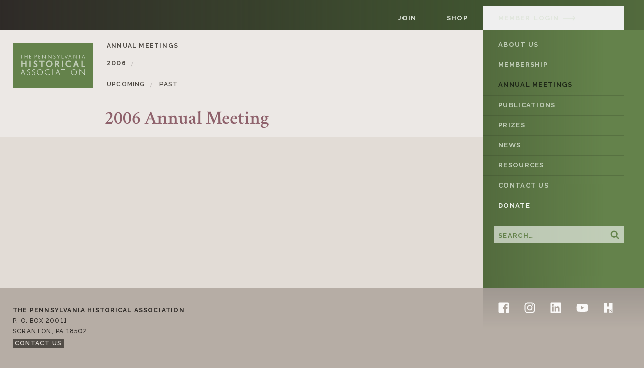

--- FILE ---
content_type: text/html; charset=UTF-8
request_url: https://pa-history.org/meeting/2006/
body_size: 24535
content:
<!doctype html> <html lang="en-US"> <head> <meta charset="utf-8"> <meta name="viewport" content="width=device-width, initial-scale=1, shrink-to-fit=no"> <title>2006 | PHA</title> <meta name="robots" content="max-snippet:-1,max-image-preview:standard,max-video-preview:-1" /> <link rel="canonical" href="https://pa-history.org/meeting/2006/" /> <meta property="og:type" content="article" /> <meta property="og:locale" content="en_US" /> <meta property="og:site_name" content="PHA" /> <meta property="og:title" content="2006 | PHA" /> <meta property="og:url" content="https://pa-history.org/meeting/2006/" /> <meta property="article:published_time" content="2016-09-29T23:46:02+00:00" /> <meta property="article:modified_time" content="2016-09-29T23:46:23+00:00" /> <meta name="twitter:card" content="summary_large_image" /> <meta name="twitter:title" content="2006 | PHA" /> <script type="application/ld+json">{"@context":"https://schema.org","@graph":[{"@type":"WebSite","@id":"https://pa-history.org/#/schema/WebSite","url":"https://pa-history.org/","name":"PHA","inLanguage":"en-US","publisher":{"@type":"Organization","@id":"https://pa-history.org/#/schema/Organization","name":"PHA","url":"https://pa-history.org/"}},{"@type":"WebPage","@id":"https://pa-history.org/meeting/2006/","url":"https://pa-history.org/meeting/2006/","name":"2006 | PHA","inLanguage":"en-US","isPartOf":{"@id":"https://pa-history.org/#/schema/WebSite"},"breadcrumb":{"@type":"BreadcrumbList","@id":"https://pa-history.org/#/schema/BreadcrumbList","itemListElement":[{"@type":"ListItem","position":1,"item":"https://pa-history.org/","name":"PHA"},{"@type":"ListItem","position":2,"name":"2006"}]},"potentialAction":{"@type":"ReadAction","target":"https://pa-history.org/meeting/2006/"},"datePublished":"2016-09-29T23:46:02+00:00","dateModified":"2016-09-29T23:46:23+00:00","author":{"@type":"Person","@id":"https://pa-history.org/#/schema/Person/d1b841748d644770a633db9b6c7eb64a","name":"Site Administrator"}}]}</script> <link rel="alternate" type="application/rss+xml" title="PHA &raquo; Feed" href="https://pa-history.org/feed/" /> <style id='wp-img-auto-sizes-contain-inline-css'>
img:is([sizes=auto i],[sizes^="auto," i]){contain-intrinsic-size:3000px 1500px}
/*# sourceURL=wp-img-auto-sizes-contain-inline-css */
</style> <link rel="stylesheet" href="/wp-content/plugins/woocommerce-memberships/assets/css/blocks/wc-memberships-blocks.min.css"><link rel="stylesheet" href="/wp-content/plugins/woocommerce-memberships/assets/css/frontend/wc-memberships-frontend.min.css"><link rel="stylesheet" href="/wp-content/plugins/woocommerce-name-your-price/assets/css/frontend/name-your-price.min.css"><link rel="stylesheet" href="/wp-content/themes/pa-history/public/css/app.3c1369.css"><script src="/wp-includes/js/jquery/jquery.min.js"></script><script src="/wp-content/plugins/woocommerce/assets/js/jquery-blockui/jquery.blockUI.min.js" defer data-wp-strategy="defer"></script><script id="wc-add-to-cart-js-extra">
var wc_add_to_cart_params = {"ajax_url":"/wp-admin/admin-ajax.php","wc_ajax_url":"/?wc-ajax=%%endpoint%%","i18n_view_cart":"View cart","cart_url":"https://pa-history.org/shop/cart/","is_cart":"","cart_redirect_after_add":"no"};
//# sourceURL=wc-add-to-cart-js-extra
</script> <script src="/wp-content/plugins/woocommerce/assets/js/frontend/add-to-cart.min.js" defer data-wp-strategy="defer"></script><script src="/wp-content/plugins/woocommerce/assets/js/js-cookie/js.cookie.min.js" defer data-wp-strategy="defer"></script><script id="woocommerce-js-extra">
var woocommerce_params = {"ajax_url":"/wp-admin/admin-ajax.php","wc_ajax_url":"/?wc-ajax=%%endpoint%%","i18n_password_show":"Show password","i18n_password_hide":"Hide password"};
//# sourceURL=woocommerce-js-extra
</script> <script src="/wp-content/plugins/woocommerce/assets/js/frontend/woocommerce.min.js" defer data-wp-strategy="defer"></script><style type="text/css">dd ul.bulleted {  float:none;clear:both; }</style><link rel="apple-touch-icon" sizes="180x180" href="https://pa-history.org/wp-content/themes/pa-history/public/images/site-icon/apple-touch-icon.b8a834.png"> <link rel="icon" type="image/png" sizes="32x32" href="https://pa-history.org/wp-content/themes/pa-history/public/images/site-icon/favicon-32x32.3f128b.png"> <link rel="icon" type="image/png" sizes="16x16" href="https://pa-history.org/wp-content/themes/pa-history/public/images/site-icon/favicon-16x16.3dbc41.png"> <link rel="manifest" href="https://pa-history.org/wp-content/themes/pa-history/public/images/site-icon/site.a26729.webmanifest"> <link rel="mask-icon" href="https://pa-history.org/wp-content/themes/pa-history/public/images/site-icon/safari-pinned-tab.9f1b5a.svg" color="#2f2b28"> <link rel="shortcut icon" href="https://pa-history.org/wp-content/themes/pa-history/public/images/site-icon/favicon.3aad70.ico"> <meta name="msapplication-TileColor" content="#ece8e5"> <meta name="msapplication-config" content="https://pa-history.org/wp-content/themes/pa-history/public/images/site-icon/browserconfig.5da42d.xml"> <meta name="theme-color" content="#ece8e5"><link rel="preload" href="https://pa-history.org/wp-content/themes/pa-history/public/css/app.3c1369.css" as="style"><link rel="preload" href="https://pa-history.org/wp-content/themes/pa-history/public/fonts/crimson-bold-webfont.c8d655.woff2" as="font" type="font/woff2" crossorigin><link rel="preload" href="https://pa-history.org/wp-content/themes/pa-history/public/fonts/crimson-bolditalic-webfont.87c05c.woff2" as="font" type="font/woff2" crossorigin><link rel="preload" href="https://pa-history.org/wp-content/themes/pa-history/public/fonts/crimson-italic-webfont.ebeace.woff2" as="font" type="font/woff2" crossorigin><link rel="preload" href="https://pa-history.org/wp-content/themes/pa-history/public/fonts/crimson-roman-webfont.09a398.woff2" as="font" type="font/woff2" crossorigin><link rel="preload" href="https://pa-history.org/wp-content/themes/pa-history/public/fonts/crimson-semibold-webfont.aa414e.woff2" as="font" type="font/woff2" crossorigin><link rel="preload" href="https://pa-history.org/wp-content/themes/pa-history/public/fonts/crimson-semibolditalic-webfont.1e9b3f.woff2" as="font" type="font/woff2" crossorigin><link rel="preload" href="https://pa-history.org/wp-content/themes/pa-history/public/fonts/monorale-500.f6946e.woff2" as="font" type="font/woff2" crossorigin><link rel="preload" href="https://pa-history.org/wp-content/themes/pa-history/public/fonts/monorale-500i.f67249.woff2" as="font" type="font/woff2" crossorigin><link rel="preload" href="https://pa-history.org/wp-content/themes/pa-history/public/fonts/monorale-600.d0578d.woff2" as="font" type="font/woff2" crossorigin><link rel="preload" href="https://pa-history.org/wp-content/themes/pa-history/public/fonts/monorale-600i.cb6169.woff2" as="font" type="font/woff2" crossorigin><link rel="preload" href="https://pa-history.org/wp-content/themes/pa-history/public/fonts/monorale-700.4a00e6.woff2" as="font" type="font/woff2" crossorigin><link rel="preload" href="https://pa-history.org/wp-content/themes/pa-history/public/fonts/monorale-700i.5c26b8.woff2" as="font" type="font/woff2" crossorigin><link rel="preload" href="https://pa-history.org/wp-content/themes/pa-history/public/fonts/monorale-800.7b9c58.woff2" as="font" type="font/woff2" crossorigin><link rel="preload" href="https://pa-history.org/wp-content/themes/pa-history/public/fonts/monorale-800i.c98003.woff2" as="font" type="font/woff2" crossorigin> <script async src="https://www.googletagmanager.com/gtag/js?id=G-S0W4Y87DET"></script> <script>
            window.dataLayer = window.dataLayer || [];
            function gtag(){dataLayer.push(arguments);}
            gtag('js', new Date());
            gtag('config', 'G-S0W4Y87DET');
        </script> </head> <body class="wp-singular annual_meeting-template-default single single-annual_meeting postid-491 wp-theme-pa-history theme-pa-history slug-2006 2006"> <div id="app"> <div class="l-bar"> <div class="l-bar__inner l-bar__inner--primary"> <ul class="l-bar__list"> <li class="l-bar__item"> <a class="l-bar__link" href="https://pa-history.org/membership/"> Join </a> </li> <li class="l-bar__item"> <a class="l-bar__link" href="https://pa-history.org/shop/"> Shop </a> </li> </ul> </div> <div class="l-bar__inner l-bar__inner--secondary"> <ul class="l-bar__list"> <li class="l-bar__item js-modal__trigger"> <button class="l-bar__link o-iconic"> <span class="l-bar__word l-bar__word--member"> Member </span> <span class="l-bar__word l-bar__word--login"> Login </span> <svg class="l-bar__arrow" xmlns="http://www.w3.org/2000/svg" width="24" height="9" viewBox="0 0 24 9"> <g transform="translate(0 -7.997)"> <path data-name="Path 1" d="M23.25,13.247H.75a.75.75,0,1,1,0-1.5h22.5a.75.75,0,0,1,0,1.5Z" /> <path data-name="Path 2" d="M19.5,17a.75.75,0,0,1-.53-1.28l3.22-3.22-3.22-3.22A.75.75,0,0,1,20.03,8.217l3.75,3.75a.75.75,0,0,1,0,1.061l-3.75,3.75A.748.748,0,0,1,19.5,17Z" /> </g> </svg> </button> </li> </ul> </div> </div> <div class="canvas"> <header class="site-header" role="banner"> <div class="site-header__wrap"> <div class="brand"> <div class="brand__wrap"> <div class="logo"> <a class="logo__link" href="https://pa-history.org/" rel="home" aria-label="The Pennsylvania Historical Association" > <span class="c-logo logo__image"> <svg viewBox="0 0 320 180" width="160"> <style type="text/css">
	.c-logo__bg { fill:#64824b; }
	.c-logo__text--white { fill:#e0e6dc; }
	.c-logo__text--color { fill:#c1cdb8; }
</style> <g class="c-logo"> <rect class="c-logo__bg" width="320" height="180"/> <g id="line1" class="c-logo__text--white"> <path d="M40.932,49.141H36.12v13.755h-0.974V49.141h-4.773v-0.857h10.56V49.141z"/> <path d="M36.234,63.01h-1.203V49.255h-4.773v-1.086h10.789v1.086h-4.812V63.01z M35.26,62.781h0.746V49.026h4.812 v-0.628H30.486v0.628h4.773V62.781z"/> <path d="M57.758,55.219h-9.196v7.676h-0.974V48.264h0.974v6.098h9.196v-6.098h0.974v14.631h-0.974V55.219z"/> <path d="M58.846,63.01h-1.203v-7.676h-8.967v7.676h-1.203V48.15h1.203v6.098h8.967V48.15h1.203V63.01z M57.872,62.781 h0.746V48.379h-0.746v6.098h-9.425v-6.098h-0.745v14.402h0.745v-7.676h9.425V62.781z"/> <path d="M66.745,48.284h6.157v0.857H67.72v5.572h4.637v0.857H67.72v6.468h5.358v0.857h-6.332V48.284z"/> <path d="M73.192,63.01h-6.561V48.169h6.385v1.086h-5.182v5.343h4.637v1.086h-4.637v6.239h5.358V63.01z M66.86,62.781 h6.103v-0.628h-5.358v-6.697h4.637v-0.628h-4.637v-5.801h5.182v-0.628H66.86V62.781z"/> <path d="M87.546,48.284h2.688c0.805,0,1.53,0.075,2.172,0.224c0.643,0.149,1.188,0.387,1.637,0.711 c0.448,0.325,0.792,0.74,1.033,1.247c0.24,0.506,0.36,1.11,0.36,1.812c0,0.831-0.133,1.523-0.399,2.075 c-0.266,0.552-0.62,0.99-1.062,1.315c-0.442,0.325-0.954,0.552-1.539,0.682c-0.584,0.13-1.195,0.195-1.831,0.195H88.52v6.351 h-0.974V48.284z M88.52,49.141v6.546h2.085c0.507,0,0.99-0.052,1.451-0.156c0.461-0.104,0.867-0.285,1.218-0.546 c0.351-0.26,0.627-0.61,0.828-1.052c0.201-0.441,0.302-0.994,0.302-1.656c0-1.104-0.364-1.903-1.091-2.397 c-0.728-0.493-1.753-0.74-3.078-0.74H88.52z"/> <path d="M88.635,63.01h-1.203V48.169h2.803c0.809,0,1.548,0.076,2.198,0.227c0.656,0.152,1.22,0.398,1.678,0.73 c0.462,0.334,0.822,0.768,1.069,1.29c0.247,0.519,0.372,1.146,0.372,1.861c0,0.844-0.138,1.559-0.41,2.125 c-0.274,0.567-0.643,1.024-1.098,1.357c-0.453,0.333-0.986,0.569-1.582,0.702c-0.589,0.131-1.213,0.198-1.856,0.198h-1.97V63.01z M87.66,62.781h0.746V56.43h2.199c0.626,0,1.234-0.065,1.806-0.192c0.565-0.125,1.069-0.348,1.497-0.662 c0.424-0.312,0.77-0.739,1.027-1.272c0.257-0.534,0.388-1.215,0.388-2.025c0-0.681-0.118-1.274-0.35-1.763 c-0.231-0.487-0.566-0.892-0.996-1.203c-0.433-0.314-0.97-0.547-1.595-0.693c-0.633-0.147-1.355-0.221-2.146-0.221H87.66V62.781z M90.605,55.802h-2.199v-6.775h1.829c1.341,0,2.399,0.256,3.143,0.76c0.757,0.514,1.141,1.353,1.141,2.492 c0,0.675-0.105,1.248-0.312,1.703c-0.209,0.457-0.499,0.826-0.864,1.096c-0.361,0.268-0.785,0.458-1.261,0.565 C91.613,55.748,91.116,55.802,90.605,55.802z M88.635,55.573h1.97c0.494,0,0.974-0.051,1.427-0.153 c0.444-0.1,0.839-0.277,1.175-0.526c0.333-0.247,0.599-0.586,0.792-1.007c0.194-0.425,0.292-0.966,0.292-1.609 c0-1.058-0.35-1.833-1.041-2.302c-0.705-0.478-1.72-0.721-3.014-0.721h-1.6V55.573z"/> <path d="M102.944,48.284h6.157v0.857h-5.183v5.572h4.637v0.857h-4.637v6.468h5.358v0.857h-6.332V48.284z"/> <path d="M109.39,63.01h-6.561V48.169h6.386v1.086h-5.183v5.343h4.637v1.086h-4.637v6.239h5.358V63.01z M103.058,62.781 h6.103v-0.628h-5.358v-6.697h4.637v-0.628h-4.637v-5.801h5.183v-0.628h-5.928V62.781z"/> <path d="M119.653,49.842v13.053h-0.974V48.264h0.974l10.677,13.053V48.264h0.974v14.631h-0.974L119.653,49.842z"/> <path d="M131.418,63.01h-1.143l-10.508-12.847V63.01h-1.203V48.15h1.142l10.508,12.847V48.15h1.203V63.01z M130.384,62.781h0.806V48.379h-0.746v13.259l-10.845-13.259h-0.805v14.402h0.745V49.522L130.384,62.781z"/> <path d="M142.629,49.842v13.053h-0.974V48.264h0.974l10.677,13.053V48.264h0.974v14.631h-0.974L142.629,49.842z"/> <path d="M154.394,63.01h-1.143l-10.508-12.847V63.01h-1.203V48.15h1.143l10.508,12.847V48.15h1.203V63.01z M153.36,62.781h0.805V48.379h-0.745v13.259l-10.845-13.259h-0.806v14.402h0.746V49.522L153.36,62.781z"/> <path d="M169.892,49.901c-0.351-0.299-0.744-0.552-1.179-0.76c-0.435-0.208-0.932-0.312-1.49-0.312 c-0.884,0-1.582,0.243-2.095,0.73c-0.513,0.487-0.77,1.146-0.77,1.977c0,0.533,0.149,0.997,0.448,1.393 c0.299,0.396,0.672,0.77,1.12,1.12c0.448,0.351,0.932,0.698,1.451,1.042s1.004,0.721,1.452,1.13c0.448,0.409,0.821,0.87,1.12,1.383 c0.299,0.513,0.448,1.12,0.448,1.822c0,0.428-0.085,0.867-0.253,1.315c-0.169,0.448-0.428,0.858-0.779,1.228 c-0.351,0.37-0.789,0.672-1.315,0.906c-0.526,0.234-1.147,0.351-1.861,0.351c-0.805,0-1.549-0.146-2.23-0.438 c-0.682-0.293-1.237-0.75-1.666-1.374l0.662-0.623c0.403,0.519,0.867,0.913,1.393,1.179c0.526,0.266,1.14,0.4,1.841,0.4 c0.546,0,1.02-0.088,1.423-0.263c0.402-0.176,0.734-0.403,0.993-0.682c0.26-0.279,0.451-0.594,0.575-0.945 c0.123-0.351,0.185-0.701,0.185-1.052c0-0.585-0.149-1.094-0.448-1.53c-0.299-0.435-0.672-0.841-1.12-1.218 c-0.448-0.376-0.932-0.737-1.451-1.081c-0.519-0.344-1.003-0.711-1.451-1.101c-0.448-0.39-0.822-0.822-1.12-1.296 c-0.299-0.474-0.448-1.029-0.448-1.666c0-0.506,0.088-0.977,0.263-1.412c0.175-0.435,0.432-0.812,0.77-1.13 c0.338-0.318,0.747-0.568,1.228-0.75c0.48-0.182,1.026-0.273,1.637-0.273c0.74,0,1.367,0.13,1.88,0.39 c0.513,0.26,0.977,0.565,1.393,0.916L169.892,49.901z"/> <path d="M166.19,63.341c-0.817,0-1.582-0.151-2.276-0.448c-0.699-0.299-1.276-0.775-1.715-1.414l-0.055-0.081 l0.826-0.777l0.077,0.1c0.391,0.504,0.846,0.89,1.354,1.147c0.508,0.257,1.11,0.387,1.79,0.387c0.527,0,0.991-0.085,1.377-0.253 c0.387-0.169,0.708-0.389,0.955-0.655c0.247-0.266,0.433-0.571,0.551-0.906c0.118-0.337,0.178-0.678,0.178-1.014 c0-0.558-0.144-1.05-0.428-1.465c-0.291-0.424-0.662-0.826-1.1-1.195c-0.445-0.374-0.93-0.735-1.441-1.074 c-0.524-0.347-1.016-0.72-1.463-1.109c-0.455-0.395-0.839-0.839-1.142-1.321c-0.309-0.49-0.466-1.071-0.466-1.727 c0-0.519,0.091-1.008,0.271-1.455c0.181-0.448,0.449-0.842,0.797-1.17c0.348-0.328,0.774-0.588,1.265-0.774 c0.491-0.186,1.055-0.28,1.678-0.28c0.755,0,1.404,0.135,1.931,0.402c0.522,0.265,0.998,0.578,1.415,0.931l0.094,0.079 l-0.764,0.788l-0.082-0.07c-0.341-0.291-0.729-0.541-1.154-0.744c-0.418-0.199-0.903-0.3-1.441-0.3 c-0.85,0-1.528,0.235-2.016,0.699c-0.487,0.462-0.734,1.1-0.734,1.894c0,0.505,0.143,0.951,0.425,1.324 c0.292,0.387,0.662,0.757,1.1,1.099c0.441,0.346,0.926,0.694,1.444,1.037c0.524,0.347,1.017,0.731,1.466,1.141 c0.454,0.414,0.838,0.889,1.142,1.41c0.308,0.528,0.464,1.161,0.464,1.879c0,0.441-0.088,0.897-0.261,1.355 c-0.173,0.461-0.444,0.887-0.803,1.266c-0.36,0.38-0.815,0.693-1.352,0.932C167.559,63.22,166.917,63.341,166.19,63.341z M162.444,61.43c0.407,0.562,0.931,0.983,1.56,1.253c0.665,0.285,1.4,0.429,2.185,0.429c0.695,0,1.305-0.115,1.814-0.341 c0.509-0.226,0.939-0.523,1.278-0.88c0.339-0.357,0.593-0.757,0.755-1.189c0.164-0.433,0.246-0.862,0.246-1.275 c0-0.678-0.145-1.271-0.432-1.764c-0.292-0.502-0.662-0.958-1.099-1.357c-0.44-0.402-0.924-0.779-1.438-1.119 c-0.523-0.346-1.014-0.699-1.459-1.047c-0.453-0.354-0.837-0.738-1.141-1.142c-0.313-0.414-0.472-0.906-0.472-1.462 c0-0.86,0.271-1.553,0.805-2.061c0.532-0.506,1.263-0.762,2.173-0.762c0.572,0,1.09,0.109,1.539,0.323 c0.409,0.195,0.786,0.433,1.122,0.707l0.444-0.458c-0.381-0.31-0.81-0.586-1.277-0.824c-0.494-0.25-1.109-0.377-1.828-0.377 c-0.594,0-1.131,0.089-1.596,0.265c-0.464,0.176-0.864,0.42-1.19,0.726c-0.324,0.305-0.573,0.672-0.742,1.09 c-0.169,0.42-0.254,0.881-0.254,1.37c0,0.611,0.145,1.151,0.431,1.605c0.291,0.463,0.661,0.89,1.098,1.271 c0.44,0.383,0.924,0.75,1.439,1.092c0.519,0.343,1.01,0.709,1.462,1.089c0.454,0.382,0.838,0.8,1.141,1.24 c0.311,0.453,0.468,0.99,0.468,1.594c0,0.362-0.064,0.729-0.192,1.09c-0.128,0.364-0.33,0.696-0.599,0.985 c-0.268,0.289-0.615,0.527-1.031,0.709c-0.416,0.181-0.91,0.272-1.469,0.272c-0.716,0-1.353-0.139-1.893-0.412 c-0.505-0.255-0.959-0.629-1.353-1.112L162.444,61.43z"/> <path d="M182.042,56.856l-5.085-8.572h1.149l4.423,7.618l4.423-7.618h1.15l-5.085,8.572v6.04h-0.974V56.856z"/> <path d="M183.131,63.01h-1.203v-6.123l-5.172-8.718h1.416l4.357,7.504l4.357-7.504h1.417l-5.172,8.718V63.01z M182.157,62.781h0.745v-5.957l0.016-0.027l4.983-8.399h-0.883l-4.488,7.732l-4.488-7.732h-0.883l4.999,8.427V62.781z"/> <path d="M195.803,48.284h0.974v13.755h5.982v0.857h-6.955V48.284z"/> <path d="M202.872,63.01h-7.184V48.169h1.203v13.755h5.981V63.01z M195.917,62.781h6.726v-0.628h-5.981V48.398h-0.745 V62.781z"/> <path d="M207.408,48.284h1.052l5.104,13.346l5.085-13.346h1.052l-5.572,14.612h-1.131L207.408,48.284z"/> <path d="M214.208,63.01h-1.288l-0.029-0.074l-5.65-14.767h1.297l0.029,0.074l4.997,13.066l5.006-13.14h1.297 L214.208,63.01z M213.077,62.781h0.974l5.485-14.383h-0.807l-5.164,13.553l-5.183-13.553h-0.807L213.077,62.781z"/> <path d="M231.631,57.285h-5.435l-2.007,5.611h-1.052l5.299-14.612h0.974l5.261,14.612h-1.052L231.631,57.285z M226.507,56.427h4.812l-2.396-6.761L226.507,56.427z"/> <path d="M234.833,63.01h-1.295l-0.028-0.076l-1.96-5.535h-5.274l-2.007,5.611h-1.296l0.056-0.153l5.325-14.688h1.135 l0.027,0.076L234.833,63.01z M233.699,62.781h0.809l-5.179-14.383h-0.814L223.3,62.781h0.808l2.007-5.611h5.596l0.028,0.076 L233.699,62.781z M231.481,56.542h-5.137l2.58-7.217L231.481,56.542z M226.67,56.313h4.488l-2.235-6.305L226.67,56.313z"/> <path d="M244.269,49.842v13.053h-0.974V48.264h0.974l10.676,13.053V48.264h0.974v14.631h-0.974L244.269,49.842z"/> <path d="M256.034,63.01h-1.143l-0.034-0.042l-10.474-12.805V63.01h-1.203V48.15h1.143l0.034,0.042l10.474,12.805V48.15 h1.203V63.01z M255,62.781h0.805V48.379h-0.746v13.259l-10.846-13.259h-0.805v14.402h0.746V49.522L255,62.781z"/> <path d="M266.271,48.284h0.974v14.612h-0.974V48.284z"/> <path d="M267.36,63.01h-1.203V48.169h1.203V63.01z M266.385,62.781h0.746V48.398h-0.746V62.781z"/> <path d="M283.363,57.285h-5.435l-2.007,5.611h-1.052l5.299-14.612h0.974l5.26,14.612h-1.052L283.363,57.285z M278.239,56.427h4.812l-2.397-6.761L278.239,56.427z"/> <path d="M286.565,63.01h-1.295l-0.028-0.076l-1.96-5.535h-5.274l-2.007,5.611h-1.295l0.056-0.153l5.325-14.688h1.135 l0.027,0.076L286.565,63.01z M285.431,62.781h0.809l-5.178-14.383h-0.814l-5.215,14.383h0.807l2.007-5.611h5.596l0.028,0.076 L285.431,62.781z M283.214,56.542h-5.137l2.578-7.217l0.108,0.303L283.214,56.542z M278.403,56.313h4.488l-2.235-6.305 L278.403,56.313z"/> </g> <g id="line_2" class="c-logo__text--color"> <path d="M50.921,85.353H38.454V96.57h-3.849V71.866h3.849v9.836h12.467v-9.836h3.849V96.57h-3.849V85.353z"/> <path d="M55.221,97.021H50.47V85.804H38.904v11.218h-4.75V71.415h4.75v9.836H50.47v-9.836h4.751V97.021z M51.372,96.119h2.947V72.316h-2.947v9.836H38.002v-9.836h-2.947v23.803h2.947V84.902h13.369V96.119z"/> <path d="M66.987,71.899h3.849V96.57h-3.849V71.899z"/> <path d="M71.287,97.021h-4.751V71.448h4.751V97.021z M67.438,96.119h2.947v-23.77h-2.947V96.119z"/> <path d="M95.923,77.096c-0.632-0.504-1.329-0.954-2.092-1.349c-0.763-0.395-1.656-0.592-2.68-0.592 c-0.981,0-1.771,0.291-2.37,0.872c-0.599,0.581-0.898,1.321-0.898,2.221c0,0.592,0.256,1.124,0.768,1.595 c0.512,0.472,1.149,0.938,1.912,1.398c0.763,0.461,1.585,0.943,2.468,1.448c0.882,0.505,1.705,1.086,2.468,1.743 c0.763,0.658,1.4,1.426,1.912,2.303c0.512,0.877,0.769,1.908,0.769,3.092c0,0.789-0.147,1.617-0.441,2.484 c-0.294,0.866-0.751,1.656-1.371,2.369c-0.62,0.713-1.411,1.299-2.372,1.76c-0.961,0.46-2.122,0.691-3.481,0.691 c-1.118,0-2.1-0.11-2.944-0.329c-0.845-0.22-1.591-0.504-2.237-0.855c-0.647-0.35-1.212-0.757-1.694-1.217 c-0.483-0.46-0.921-0.932-1.316-1.414l2.336-2.862c0.723,0.855,1.562,1.552,2.516,2.089c0.954,0.537,2.067,0.806,3.339,0.806 c0.658,0,1.211-0.093,1.661-0.279c0.449-0.186,0.811-0.433,1.086-0.74c0.274-0.307,0.477-0.658,0.609-1.053s0.197-0.811,0.197-1.25 c0-0.702-0.252-1.321-0.757-1.859c-0.505-0.537-1.141-1.047-1.908-1.53c-0.768-0.482-1.596-0.97-2.484-1.464 c-0.888-0.494-1.716-1.047-2.484-1.661c-0.768-0.614-1.404-1.326-1.908-2.138c-0.505-0.811-0.757-1.777-0.757-2.895 c0-1.009,0.169-1.946,0.508-2.813c0.339-0.866,0.826-1.617,1.461-2.253c0.634-0.636,1.4-1.135,2.298-1.497 c0.897-0.362,1.892-0.543,2.986-0.543c0.787,0,1.526,0.082,2.215,0.247c0.689,0.165,1.329,0.378,1.92,0.641 c0.591,0.263,1.127,0.56,1.608,0.888c0.481,0.329,0.908,0.658,1.28,0.987L95.923,77.096z"/> <path d="M90.514,97.58c-1.15,0-2.179-0.115-3.058-0.343c-0.879-0.228-1.666-0.53-2.339-0.895 c-0.678-0.368-1.281-0.8-1.79-1.287c-0.493-0.47-0.948-0.96-1.353-1.455l-0.233-0.285l2.912-3.568l0.35,0.414 c0.685,0.81,1.49,1.479,2.393,1.987c0.881,0.496,1.93,0.748,3.118,0.748c0.595,0,1.096-0.082,1.488-0.245 c0.383-0.159,0.694-0.369,0.922-0.624c0.232-0.26,0.406-0.561,0.516-0.895c0.116-0.348,0.175-0.72,0.175-1.108 c0-0.588-0.208-1.095-0.635-1.55c-0.477-0.508-1.089-0.998-1.819-1.457c-0.764-0.48-1.593-0.968-2.462-1.451 c-0.907-0.504-1.764-1.077-2.547-1.704c-0.803-0.642-1.48-1.4-2.009-2.252c-0.547-0.879-0.825-1.933-0.825-3.133 c0-1.061,0.181-2.063,0.54-2.977c0.36-0.919,0.885-1.729,1.561-2.407c0.674-0.677,1.498-1.214,2.448-1.597 c0.947-0.382,2.008-0.575,3.155-0.575c0.818,0,1.599,0.087,2.32,0.259c0.713,0.17,1.385,0.395,2,0.669 c0.614,0.274,1.179,0.586,1.679,0.928c0.492,0.336,0.938,0.68,1.324,1.021l0.306,0.27l-2.639,3.677l-0.371-0.296 c-0.606-0.484-1.285-0.921-2.018-1.301c-0.695-0.359-1.527-0.542-2.473-0.542c-0.866,0-1.539,0.243-2.056,0.744 c-0.512,0.497-0.762,1.118-0.762,1.897c0,0.464,0.204,0.878,0.623,1.264c0.486,0.448,1.105,0.9,1.839,1.343 c0.76,0.459,1.579,0.94,2.459,1.442c0.904,0.518,1.758,1.121,2.538,1.793c0.797,0.688,1.473,1.501,2.007,2.417 c0.551,0.944,0.83,2.061,0.83,3.319c0,0.833-0.156,1.717-0.464,2.628c-0.312,0.919-0.803,1.767-1.458,2.52 c-0.658,0.757-1.505,1.386-2.517,1.871C93.172,97.333,91.935,97.58,90.514,97.58z M82.908,93.309 c0.32,0.371,0.669,0.737,1.042,1.093c0.452,0.431,0.989,0.817,1.598,1.147c0.609,0.331,1.328,0.605,2.136,0.815 c0.804,0.209,1.757,0.314,2.831,0.314c1.286,0,2.391-0.217,3.286-0.646c0.901-0.431,1.65-0.986,2.226-1.649 c0.578-0.664,1.01-1.411,1.284-2.218c0.276-0.817,0.417-1.604,0.417-2.339c0-1.097-0.238-2.061-0.707-2.865 c-0.484-0.83-1.096-1.566-1.817-2.189c-0.736-0.634-1.543-1.205-2.397-1.693c-0.886-0.506-1.712-0.99-2.478-1.453 c-0.785-0.474-1.453-0.963-1.984-1.452c-0.606-0.558-0.913-1.207-0.913-1.927c0-1.022,0.348-1.878,1.035-2.544 c0.684-0.663,1.587-0.999,2.684-0.999c1.091,0,2.063,0.216,2.887,0.642c0.637,0.33,1.238,0.702,1.79,1.109l1.611-2.245 c-0.282-0.23-0.592-0.461-0.926-0.689c-0.456-0.311-0.973-0.597-1.537-0.849c-0.563-0.251-1.183-0.457-1.842-0.615 c-0.652-0.155-1.363-0.234-2.111-0.234c-1.031,0-1.979,0.172-2.818,0.51c-0.836,0.337-1.559,0.807-2.147,1.397 c-0.588,0.59-1.046,1.296-1.36,2.099c-0.317,0.809-0.478,1.7-0.478,2.649c0,1.029,0.232,1.923,0.689,2.657 c0.475,0.765,1.083,1.445,1.806,2.024c0.744,0.596,1.559,1.14,2.421,1.62c0.884,0.49,1.726,0.987,2.505,1.476 c0.795,0.5,1.466,1.039,1.997,1.603c0.583,0.622,0.879,1.351,0.879,2.167c0,0.484-0.074,0.953-0.221,1.393 c-0.149,0.45-0.385,0.858-0.7,1.21c-0.32,0.357-0.74,0.646-1.249,0.857c-0.503,0.208-1.12,0.313-1.834,0.313 c-1.345,0-2.543-0.291-3.56-0.864c-0.842-0.474-1.607-1.074-2.28-1.788L82.908,93.309z"/> <path d="M126.508,75.583h-8.125V96.57h-3.849V75.583h-8.06v-3.684h20.033V75.583z"/> <path d="M118.834,97.021h-4.75V76.033h-8.06v-4.586h20.935v4.586h-8.125V97.021z M114.985,96.119h2.947V75.132h8.125 v-2.782h-19.132v2.782h8.06V96.119z"/> <path d="M133.028,84.169c0-1.776,0.329-3.443,0.987-5c0.658-1.557,1.563-2.916,2.714-4.079 c1.151-1.162,2.505-2.077,4.063-2.747c1.557-0.669,3.245-1.003,5.066-1.003c1.82,0,3.508,0.335,5.066,1.003 c1.557,0.669,2.911,1.585,4.063,2.747c1.151,1.163,2.056,2.522,2.714,4.079c0.658,1.557,0.987,3.224,0.987,5 c0,1.777-0.329,3.449-0.987,5.017c-0.658,1.568-1.562,2.939-2.714,4.112c-1.151,1.173-2.506,2.105-4.063,2.796 c-1.557,0.691-3.246,1.036-5.066,1.036c-1.821,0-3.509-0.345-5.066-1.036c-1.557-0.691-2.911-1.623-4.063-2.796 c-1.151-1.173-2.056-2.544-2.714-4.112C133.357,87.618,133.028,85.945,133.028,84.169z M137.14,84.169 c0,1.272,0.219,2.473,0.658,3.602c0.438,1.13,1.047,2.117,1.826,2.961c0.778,0.845,1.699,1.513,2.763,2.007 c1.063,0.493,2.22,0.74,3.47,0.74c1.25,0,2.406-0.247,3.47-0.74c1.063-0.494,1.984-1.162,2.763-2.007 c0.778-0.844,1.387-1.831,1.826-2.961c0.438-1.129,0.658-2.33,0.658-3.602c0-1.272-0.22-2.462-0.658-3.569 c-0.439-1.107-1.047-2.077-1.826-2.911c-0.779-0.833-1.7-1.491-2.763-1.974c-1.064-0.482-2.221-0.723-3.47-0.723 c-1.25,0-2.407,0.241-3.47,0.723c-1.064,0.483-1.985,1.141-2.763,1.974c-0.779,0.834-1.387,1.804-1.826,2.911 C137.359,81.707,137.14,82.897,137.14,84.169z"/> <path d="M145.858,97.58c-1.876,0-3.642-0.361-5.249-1.075c-1.603-0.711-3.017-1.684-4.202-2.892 c-1.186-1.208-2.13-2.639-2.807-4.253c-0.678-1.615-1.022-3.362-1.022-5.191c0-1.829,0.344-3.57,1.023-5.176 c0.677-1.602,1.621-3.022,2.808-4.221c1.186-1.197,2.601-2.154,4.205-2.844c1.607-0.69,3.371-1.039,5.244-1.039 c1.872,0,3.636,0.35,5.244,1.039c1.604,0.69,3.019,1.647,4.205,2.844c1.187,1.199,2.132,2.619,2.809,4.221 c0.678,1.606,1.023,3.347,1.023,5.176c0,1.829-0.344,3.576-1.022,5.191c-0.677,1.614-1.622,3.045-2.807,4.253 c-1.185,1.208-2.598,2.181-4.201,2.892C149.499,97.219,147.733,97.58,145.858,97.58z M145.858,71.79 c-1.75,0-3.394,0.325-4.888,0.966c-1.497,0.644-2.816,1.535-3.92,2.65c-1.105,1.117-1.986,2.442-2.619,3.938 c-0.631,1.494-0.951,3.117-0.951,4.824c0,1.709,0.32,3.338,0.952,4.843c0.633,1.508,1.514,2.844,2.62,3.971 c1.105,1.126,2.425,2.034,3.924,2.7c1.491,0.662,3.134,0.997,4.883,0.997c1.748,0,3.391-0.335,4.883-0.997 c1.499-0.666,2.819-1.574,3.924-2.7c1.105-1.126,1.987-2.462,2.62-3.971c0.632-1.505,0.952-3.134,0.952-4.843 c0-1.708-0.32-3.331-0.951-4.824c-0.632-1.496-1.513-2.821-2.619-3.938c-1.104-1.114-2.423-2.005-3.92-2.649 C149.252,72.116,147.607,71.79,145.858,71.79z M145.858,93.929c-1.311,0-2.542-0.263-3.66-0.781 c-1.114-0.517-2.092-1.227-2.905-2.111c-0.814-0.882-1.458-1.926-1.915-3.102c-0.457-1.175-0.688-2.443-0.688-3.766 c0-1.324,0.232-2.581,0.689-3.735c0.457-1.155,1.102-2.182,1.916-3.053c0.814-0.873,1.792-1.571,2.906-2.077 c2.233-1.013,5.075-1.015,7.313,0c1.113,0.506,2.091,1.205,2.906,2.077c0.813,0.87,1.457,1.897,1.916,3.052 c0.457,1.157,0.689,2.414,0.689,3.736c0,1.321-0.232,2.588-0.688,3.765c-0.458,1.178-1.102,2.222-1.915,3.103 c-0.814,0.883-1.791,1.593-2.905,2.111C148.399,93.666,147.167,93.929,145.858,93.929z M145.858,75.442 c-1.179,0-2.284,0.23-3.284,0.683c-1.005,0.456-1.886,1.086-2.619,1.871c-0.737,0.788-1.321,1.72-1.737,2.769 c-0.416,1.048-0.626,2.193-0.626,3.403c0,1.211,0.211,2.368,0.627,3.439c0.416,1.071,1,2.019,1.738,2.818 c0.733,0.796,1.615,1.437,2.621,1.904c1.997,0.926,4.563,0.926,6.562,0c1.006-0.467,1.888-1.108,2.621-1.904 c0.736-0.798,1.321-1.746,1.738-2.818c0.416-1.073,0.627-2.23,0.627-3.439c0-1.208-0.211-2.353-0.626-3.403 c-0.417-1.05-1.001-1.982-1.736-2.769c-0.734-0.785-1.615-1.415-2.62-1.872C148.142,75.672,147.037,75.442,145.858,75.442z"/> <path d="M173.22,87.261v9.309h-3.849V71.899h5.539c1.429,0,2.714,0.137,3.857,0.411 c1.143,0.274,2.11,0.712,2.901,1.314c0.791,0.603,1.401,1.381,1.83,2.334c0.429,0.953,0.643,2.098,0.643,3.434 c0,0.833-0.1,1.589-0.298,2.268c-0.199,0.679-0.476,1.287-0.83,1.824c-0.353,0.537-0.768,1.002-1.244,1.396 c-0.476,0.395-0.99,0.734-1.542,1.019c0.789,0.68,1.48,1.482,2.072,2.404c0.592,0.922,1.135,1.866,1.628,2.832 c0.494,0.966,0.959,1.926,1.398,2.882c0.438,0.955,0.888,1.806,1.349,2.553h-4.309c-0.483-0.767-0.965-1.683-1.448-2.747 c-0.483-1.063-1.02-2.083-1.612-3.06c-0.592-0.975-1.266-1.803-2.023-2.484c-0.757-0.679-1.651-1.02-2.681-1.02H173.22z M173.22,75.55v8.059h2.303c0.636,0,1.228-0.065,1.777-0.196c0.548-0.131,1.025-0.355,1.431-0.672 c0.406-0.317,0.724-0.748,0.954-1.294c0.23-0.546,0.345-1.234,0.345-2.064c0-1.398-0.45-2.386-1.349-2.965 c-0.899-0.579-2.16-0.868-3.783-0.868H173.22z"/> <path d="M187.483,97.021h-5.366l-0.133-0.211c-0.492-0.781-0.989-1.724-1.477-2.8 c-0.474-1.044-1.007-2.057-1.586-3.012c-0.566-0.932-1.219-1.734-1.939-2.383c-0.678-0.608-1.456-0.904-2.38-0.904h-0.931v9.31 h-4.751V71.448h5.99c1.457,0,2.79,0.143,3.963,0.424c1.198,0.287,2.231,0.756,3.069,1.394c0.848,0.646,1.51,1.49,1.968,2.508 c0.453,1.007,0.683,2.225,0.683,3.619c0,0.87-0.107,1.676-0.317,2.395c-0.211,0.718-0.509,1.373-0.886,1.946 c-0.376,0.571-0.825,1.075-1.333,1.496c-0.335,0.278-0.692,0.532-1.066,0.76c0.629,0.609,1.194,1.304,1.688,2.073 c0.597,0.931,1.153,1.897,1.65,2.87c0.488,0.956,0.961,1.931,1.406,2.898c0.428,0.934,0.873,1.776,1.323,2.504L187.483,97.021z M182.617,96.119h3.269c-0.33-0.586-0.655-1.227-0.97-1.914c-0.44-0.956-0.907-1.92-1.39-2.864 c-0.484-0.947-1.024-1.887-1.606-2.794c-0.566-0.882-1.235-1.658-1.987-2.306l-0.506-0.436l0.594-0.306 c0.522-0.269,1.013-0.593,1.461-0.965c0.44-0.364,0.828-0.8,1.156-1.297c0.328-0.498,0.588-1.071,0.774-1.703 c0.186-0.636,0.28-1.357,0.28-2.141c0-1.266-0.203-2.359-0.604-3.249c-0.395-0.879-0.965-1.606-1.692-2.16 c-0.737-0.561-1.657-0.976-2.733-1.234c-1.103-0.265-2.366-0.399-3.752-0.399h-5.088v23.77h2.947v-9.31h1.832 c1.14,0,2.143,0.382,2.982,1.135c0.787,0.708,1.496,1.578,2.107,2.586c0.598,0.985,1.149,2.03,1.637,3.107 C181.756,94.581,182.189,95.415,182.617,96.119z M175.523,84.06h-2.753v-8.961h2.129c1.703,0,3.058,0.316,4.027,0.94 c1.032,0.665,1.556,1.79,1.556,3.344c0,0.887-0.128,1.64-0.381,2.24c-0.259,0.615-0.627,1.11-1.092,1.474 c-0.457,0.356-0.997,0.61-1.603,0.755C176.825,83.99,176.192,84.06,175.523,84.06z M173.671,83.158h1.852 c0.599,0,1.161-0.062,1.672-0.184c0.481-0.115,0.904-0.313,1.259-0.589c0.342-0.267,0.617-0.642,0.815-1.113 c0.206-0.488,0.31-1.124,0.31-1.889c0-1.245-0.374-2.091-1.142-2.586c-0.821-0.528-2.012-0.796-3.539-0.796h-1.227V83.158z"/> <path d="M196.602,71.899h3.848V96.57h-3.848V71.899z"/> <path d="M200.901,97.021h-4.75V71.448h4.75V97.021z M197.053,96.119H200v-23.77h-2.947V96.119z"/> <path d="M211.135,84.202c0-1.777,0.324-3.443,0.97-5c0.647-1.557,1.541-2.916,2.681-4.079 c1.14-1.162,2.472-2.078,3.997-2.747c1.525-0.669,3.175-1.003,4.951-1.003c1.907,0,3.662,0.255,5.263,0.764 c1.601,0.509,2.972,1.217,4.112,2.124l-2.401,2.737c-0.921-0.636-1.974-1.124-3.158-1.464c-1.185-0.34-2.457-0.51-3.816-0.51 c-1.207,0-2.325,0.241-3.356,0.722c-1.031,0.482-1.924,1.139-2.681,1.97c-0.756,0.832-1.355,1.806-1.792,2.923 c-0.439,1.116-0.659,2.299-0.659,3.546c0,1.27,0.22,2.469,0.659,3.596c0.438,1.128,1.036,2.113,1.792,2.955 c0.757,0.843,1.65,1.511,2.681,2.003c1.031,0.493,2.149,0.739,3.356,0.739c1.359,0,2.632-0.169,3.816-0.51 c1.184-0.34,2.237-0.828,3.158-1.464l2.401,2.763c-1.14,0.899-2.511,1.601-4.112,2.105c-1.601,0.504-3.356,0.757-5.263,0.757 c-1.776,0-3.427-0.34-4.951-1.02c-1.525-0.68-2.856-1.606-3.997-2.78c-1.14-1.173-2.035-2.544-2.681-4.112 C211.459,87.65,211.135,85.978,211.135,84.202z"/> <path d="M223.735,97.58c-1.831,0-3.558-0.356-5.134-1.059c-1.571-0.7-2.963-1.668-4.137-2.877 c-1.175-1.208-2.109-2.64-2.774-4.254c-0.667-1.617-1.005-3.363-1.005-5.189c0-1.825,0.338-3.566,1.005-5.173 c0.667-1.603,1.601-3.024,2.776-4.222c1.175-1.198,2.568-2.155,4.137-2.844c1.575-0.691,3.302-1.041,5.132-1.041 c1.945,0,3.762,0.264,5.399,0.785c1.646,0.523,3.077,1.264,4.256,2.201l0.37,0.295l-2.978,3.394l-0.33-0.228 c-0.876-0.605-1.894-1.076-3.025-1.401c-1.14-0.327-2.383-0.493-3.692-0.493c-1.134,0-2.199,0.229-3.165,0.68 c-0.972,0.454-1.826,1.082-2.538,1.865c-0.718,0.789-1.292,1.726-1.706,2.784c-0.416,1.06-0.628,2.197-0.628,3.381 c0,1.206,0.211,2.361,0.628,3.432c0.415,1.069,0.99,2.017,1.708,2.818c0.713,0.795,1.568,1.433,2.54,1.897 c0.964,0.461,2.028,0.694,3.161,0.694c1.312,0,2.554-0.166,3.692-0.492c1.133-0.325,2.151-0.797,3.025-1.401l0.332-0.23 l2.976,3.425l-0.372,0.293c-1.176,0.928-2.609,1.662-4.255,2.181C227.496,97.319,225.679,97.58,223.735,97.58z M223.735,71.823 c-1.706,0-3.31,0.325-4.77,0.965c-1.465,0.642-2.762,1.534-3.857,2.65c-1.094,1.116-1.964,2.44-2.586,3.936 c-0.621,1.497-0.936,3.121-0.936,4.827c0,1.708,0.315,3.338,0.936,4.845c0.623,1.508,1.493,2.844,2.588,3.969 c1.094,1.127,2.392,2.029,3.857,2.682c1.46,0.651,3.064,0.98,4.768,0.98c1.853,0,3.577-0.247,5.127-0.736 c1.368-0.431,2.574-1.017,3.59-1.745l-1.824-2.1c-0.875,0.554-1.867,0.991-2.952,1.303c-1.219,0.35-2.544,0.527-3.94,0.527 c-1.269,0-2.464-0.263-3.55-0.782c-1.079-0.516-2.03-1.226-2.822-2.109c-0.792-0.883-1.424-1.923-1.877-3.094 c-0.458-1.175-0.689-2.44-0.689-3.758c0-1.297,0.232-2.546,0.689-3.71c0.455-1.161,1.087-2.191,1.879-3.062 c0.793-0.872,1.743-1.57,2.824-2.076c1.087-0.508,2.28-0.765,3.547-0.765c1.394,0,2.719,0.177,3.94,0.528 c1.086,0.312,2.077,0.749,2.954,1.304l1.823-2.077c-1.018-0.735-2.223-1.326-3.591-1.761 C227.312,72.073,225.587,71.823,223.735,71.823z"/> <path d="M257.34,89.958h-9.014l-2.336,6.612h-4.144l8.947-24.672h4.014l9.21,24.672h-4.211L257.34,89.958z M249.642,86.274h6.349l-3.191-8.816L249.642,86.274z"/> <path d="M264.668,97.021h-5.174l-2.467-6.612h-8.382l-2.335,6.612h-5.106l9.274-25.573h4.642l0.11,0.293 L264.668,97.021z M260.12,96.119h3.249l-8.874-23.77h-3.385l-8.621,23.77h3.183l2.335-6.612h9.645L260.12,96.119z M256.635,86.725 h-7.632l3.797-10.598L256.635,86.725z M250.283,85.823h5.066l-2.546-7.035L250.283,85.823z"/> <path d="M273.288,71.899h3.85v20.988h10.099v3.684h-13.948V71.899z"/> <path d="M287.687,97.021h-14.85V71.448h4.751v20.987h10.098V97.021z M273.739,96.119h13.046v-2.783h-10.098V72.349 h-2.948V96.119z"/> </g> <g id="line_3" class="c-logo__text--white"> <path d="M44.869,120.317h-8.395l-3.099,8.494h-1.625l8.184-22.119h1.504l8.124,22.119h-1.625L44.869,120.317z M36.956,119.02h7.432l-3.701-10.234L36.956,119.02z"/> <path d="M49.73,128.926h-1.875l-0.028-0.077l-3.041-8.417h-8.228l-3.099,8.494h-1.875l0.057-0.155l8.212-22.195h1.67 l0.028,0.076L49.73,128.926z M48.022,128.695h1.374l-8.039-21.888h-1.339l-8.098,21.888h1.374l3.099-8.494h8.561l0.028,0.077 L48.022,128.695z M44.554,119.135h-7.766l3.898-10.693L44.554,119.135z M37.123,118.904h7.098l-3.535-9.774L37.123,118.904z"/> <path d="M68.683,109.14c-0.541-0.452-1.148-0.835-1.82-1.15c-0.672-0.314-1.439-0.472-2.302-0.472 c-1.364,0-2.442,0.369-3.235,1.106c-0.793,0.737-1.188,1.736-1.188,2.994c0,0.806,0.23,1.509,0.692,2.109 c0.461,0.6,1.038,1.165,1.73,1.696c0.692,0.531,1.439,1.057,2.242,1.578c0.802,0.521,1.55,1.091,2.242,1.711 c0.692,0.619,1.268,1.317,1.73,2.094c0.461,0.777,0.692,1.696,0.692,2.757c0,0.649-0.131,1.312-0.391,1.991 c-0.261,0.679-0.662,1.298-1.203,1.858c-0.542,0.561-1.219,1.018-2.031,1.371c-0.813,0.354-1.771,0.531-2.874,0.531 c-1.244,0-2.392-0.221-3.445-0.663c-1.053-0.442-1.911-1.136-2.572-2.079l1.023-0.944c0.621,0.787,1.339,1.382,2.151,1.784 c0.812,0.403,1.76,0.605,2.843,0.605c0.843,0,1.574-0.133,2.196-0.398c0.622-0.265,1.133-0.609,1.535-1.032 c0.401-0.423,0.697-0.9,0.888-1.43c0.19-0.531,0.286-1.062,0.286-1.593c0-0.885-0.231-1.656-0.692-2.315 c-0.461-0.659-1.038-1.273-1.73-1.843c-0.692-0.57-1.439-1.116-2.242-1.637c-0.802-0.521-1.55-1.077-2.242-1.666 c-0.692-0.59-1.269-1.243-1.73-1.961c-0.462-0.718-0.692-1.558-0.692-2.521c0-0.767,0.135-1.479,0.406-2.138 s0.667-1.229,1.189-1.711c0.521-0.482,1.153-0.86,1.896-1.136c0.742-0.275,1.584-0.413,2.527-0.413c1.143,0,2.111,0.197,2.904,0.59 c0.792,0.394,1.509,0.855,2.151,1.386L68.683,109.14z"/> <path d="M62.966,129.428c-1.253,0-2.428-0.226-3.492-0.673c-1.069-0.449-1.951-1.162-2.623-2.12l-0.057-0.082 l1.191-1.099l0.079,0.101c0.607,0.77,1.318,1.359,2.111,1.752c0.792,0.392,1.731,0.592,2.79,0.592c0.822,0,1.545-0.131,2.15-0.389 c0.604-0.258,1.107-0.595,1.496-1.005c0.387-0.409,0.678-0.877,0.863-1.39c0.185-0.517,0.279-1.04,0.279-1.554 c0-0.856-0.226-1.613-0.671-2.25c-0.453-0.646-1.028-1.259-1.709-1.82c-0.681-0.562-1.432-1.11-2.231-1.629 c-0.802-0.521-1.561-1.084-2.253-1.675c-0.697-0.594-1.287-1.262-1.753-1.986c-0.471-0.733-0.71-1.602-0.71-2.583 c0-0.778,0.139-1.512,0.415-2.181c0.276-0.672,0.686-1.261,1.217-1.751c0.531-0.49,1.181-0.881,1.935-1.16 c0.753-0.279,1.617-0.42,2.569-0.42c1.157,0,2.151,0.203,2.957,0.603c0.796,0.396,1.528,0.867,2.174,1.401l0.097,0.08l-1.098,1.11 l-0.084-0.07c-0.532-0.443-1.135-0.825-1.795-1.134c-0.654-0.306-1.411-0.461-2.251-0.461c-1.326,0-2.387,0.361-3.154,1.074 c-0.764,0.711-1.151,1.69-1.151,2.91c0,0.777,0.225,1.463,0.668,2.039c0.449,0.586,1.024,1.149,1.709,1.675 c0.689,0.528,1.44,1.057,2.234,1.572c0.807,0.524,1.566,1.103,2.256,1.721c0.696,0.622,1.286,1.336,1.752,2.121 c0.47,0.792,0.708,1.739,0.708,2.815c0,0.659-0.134,1.343-0.399,2.032c-0.266,0.69-0.679,1.328-1.228,1.897 c-0.551,0.57-1.247,1.04-2.069,1.397C65.063,129.246,64.08,129.428,62.966,129.428z M57.104,126.586 c0.638,0.88,1.467,1.538,2.463,1.957c1.035,0.434,2.178,0.654,3.399,0.654c1.081,0,2.032-0.175,2.826-0.521 c0.793-0.345,1.463-0.798,1.993-1.345c0.528-0.546,0.924-1.158,1.178-1.819c0.255-0.663,0.384-1.319,0.384-1.95 c0-1.035-0.227-1.943-0.676-2.699c-0.455-0.765-1.029-1.46-1.708-2.067c-0.681-0.611-1.43-1.182-2.226-1.7 c-0.799-0.518-1.555-1.051-2.249-1.583c-0.701-0.539-1.29-1.116-1.752-1.718c-0.475-0.616-0.716-1.349-0.716-2.178 c0-1.286,0.412-2.321,1.225-3.078c0.812-0.755,1.927-1.138,3.316-1.138c0.875,0,1.666,0.163,2.352,0.484 c0.643,0.301,1.236,0.67,1.762,1.097l0.768-0.777c-0.608-0.49-1.291-0.924-2.032-1.292c-0.772-0.383-1.731-0.577-2.85-0.577 c-0.924,0-1.76,0.136-2.486,0.405c-0.724,0.269-1.349,0.643-1.856,1.112c-0.506,0.467-0.897,1.029-1.161,1.67 c-0.263,0.641-0.397,1.346-0.397,2.095c0,0.937,0.226,1.765,0.674,2.46c0.453,0.705,1.028,1.356,1.708,1.936 c0.685,0.584,1.435,1.142,2.229,1.657c0.807,0.524,1.565,1.078,2.253,1.645c0.697,0.575,1.287,1.203,1.752,1.866 c0.473,0.676,0.713,1.477,0.713,2.38c0,0.54-0.098,1.089-0.292,1.631c-0.196,0.544-0.503,1.038-0.913,1.471 c-0.411,0.433-0.941,0.789-1.574,1.06c-0.634,0.271-1.389,0.408-2.243,0.408c-1.097,0-2.071-0.207-2.897-0.617 c-0.79-0.392-1.499-0.969-2.111-1.717L57.104,126.586z"/> <path d="M88.609,109.14c-0.541-0.452-1.148-0.835-1.82-1.15c-0.672-0.314-1.439-0.472-2.302-0.472 c-1.364,0-2.442,0.369-3.235,1.106c-0.793,0.737-1.188,1.736-1.188,2.994c0,0.806,0.23,1.509,0.692,2.109 c0.461,0.6,1.038,1.165,1.73,1.696c0.692,0.531,1.439,1.057,2.242,1.578c0.802,0.521,1.55,1.091,2.242,1.711 c0.692,0.619,1.268,1.317,1.73,2.094c0.461,0.777,0.692,1.696,0.692,2.757c0,0.649-0.131,1.312-0.391,1.991 c-0.261,0.679-0.662,1.298-1.203,1.858c-0.542,0.561-1.219,1.018-2.031,1.371c-0.813,0.354-1.771,0.531-2.874,0.531 c-1.244,0-2.392-0.221-3.445-0.663c-1.053-0.442-1.911-1.136-2.572-2.079l1.023-0.944c0.621,0.787,1.339,1.382,2.151,1.784 c0.812,0.403,1.76,0.605,2.843,0.605c0.843,0,1.574-0.133,2.196-0.398c0.622-0.265,1.133-0.609,1.535-1.032 c0.401-0.423,0.697-0.9,0.888-1.43c0.19-0.531,0.286-1.062,0.286-1.593c0-0.885-0.231-1.656-0.692-2.315 c-0.461-0.659-1.038-1.273-1.73-1.843c-0.692-0.57-1.439-1.116-2.242-1.637c-0.802-0.521-1.55-1.077-2.242-1.666 c-0.692-0.59-1.269-1.243-1.73-1.961c-0.462-0.718-0.692-1.558-0.692-2.521c0-0.767,0.135-1.479,0.406-2.138 s0.667-1.229,1.189-1.711c0.521-0.482,1.153-0.86,1.896-1.136c0.742-0.275,1.584-0.413,2.527-0.413c1.143,0,2.111,0.197,2.904,0.59 c0.792,0.394,1.509,0.855,2.151,1.386L88.609,109.14z"/> <path d="M82.892,129.428c-1.253,0-2.428-0.226-3.492-0.673c-1.069-0.449-1.951-1.162-2.623-2.12l-0.057-0.082 l1.191-1.099l0.079,0.101c0.608,0.77,1.318,1.359,2.112,1.752c0.792,0.392,1.731,0.592,2.79,0.592c0.821,0,1.544-0.131,2.149-0.389 c0.604-0.258,1.107-0.595,1.496-1.005c0.387-0.408,0.678-0.876,0.863-1.39c0.185-0.517,0.279-1.04,0.279-1.554 c0-0.856-0.226-1.613-0.671-2.25c-0.453-0.646-1.028-1.259-1.709-1.82c-0.68-0.561-1.431-1.109-2.231-1.629 c-0.802-0.52-1.561-1.084-2.254-1.675c-0.697-0.594-1.287-1.262-1.753-1.986c-0.471-0.733-0.71-1.602-0.71-2.583 c0-0.778,0.139-1.512,0.415-2.181c0.276-0.672,0.686-1.261,1.217-1.751c0.53-0.49,1.181-0.88,1.935-1.16 c0.753-0.279,1.618-0.42,2.569-0.42c1.156,0,2.151,0.203,2.957,0.603c0.798,0.396,1.529,0.867,2.174,1.401l0.097,0.08l-1.098,1.11 l-0.084-0.07c-0.532-0.443-1.135-0.825-1.795-1.134c-0.654-0.306-1.411-0.461-2.251-0.461c-1.326,0-2.387,0.361-3.154,1.074 c-0.764,0.711-1.151,1.69-1.151,2.91c0,0.777,0.225,1.463,0.668,2.039c0.451,0.586,1.025,1.15,1.709,1.675 c0.692,0.53,1.444,1.059,2.234,1.572c0.806,0.523,1.565,1.102,2.256,1.721c0.697,0.623,1.286,1.337,1.752,2.121 c0.47,0.791,0.708,1.738,0.708,2.815c0,0.659-0.134,1.342-0.399,2.032c-0.266,0.69-0.679,1.328-1.228,1.897 c-0.55,0.569-1.246,1.039-2.069,1.397C84.989,129.246,84.006,129.428,82.892,129.428z M77.03,126.586 c0.638,0.88,1.467,1.538,2.463,1.957c1.035,0.434,2.178,0.654,3.399,0.654c1.081,0,2.031-0.175,2.826-0.521 c0.794-0.346,1.464-0.798,1.993-1.345c0.528-0.546,0.925-1.158,1.179-1.819c0.255-0.663,0.384-1.319,0.384-1.95 c0-1.036-0.227-1.944-0.676-2.699c-0.454-0.764-1.029-1.459-1.708-2.067c-0.682-0.611-1.431-1.183-2.227-1.7 c-0.796-0.516-1.552-1.049-2.249-1.583c-0.7-0.538-1.289-1.116-1.752-1.718c-0.475-0.616-0.716-1.349-0.716-2.178 c0-1.286,0.412-2.321,1.225-3.078c0.812-0.755,1.927-1.138,3.316-1.138c0.875,0,1.666,0.163,2.352,0.484 c0.643,0.301,1.236,0.67,1.762,1.097l0.768-0.777c-0.607-0.489-1.29-0.924-2.032-1.292c-0.772-0.383-1.731-0.577-2.85-0.577 c-0.923,0-1.759,0.136-2.486,0.405c-0.724,0.269-1.349,0.643-1.856,1.112c-0.506,0.467-0.897,1.029-1.161,1.67 c-0.263,0.641-0.397,1.346-0.397,2.095c0,0.937,0.226,1.765,0.674,2.46c0.453,0.705,1.028,1.356,1.708,1.936 c0.686,0.585,1.436,1.142,2.229,1.657c0.807,0.525,1.565,1.078,2.252,1.645c0.697,0.575,1.287,1.203,1.752,1.866 c0.473,0.676,0.713,1.477,0.713,2.38c0,0.54-0.098,1.089-0.292,1.631c-0.196,0.544-0.503,1.039-0.913,1.471 c-0.41,0.433-0.94,0.789-1.574,1.06c-0.634,0.271-1.389,0.408-2.243,0.408c-1.097,0-2.071-0.207-2.897-0.617 c-0.79-0.392-1.5-0.969-2.111-1.717L77.03,126.586z"/> <path d="M96.95,117.692c0-1.593,0.296-3.086,0.888-4.483c0.591-1.396,1.404-2.615,2.437-3.657 c1.033-1.042,2.251-1.863,3.656-2.463c1.404-0.599,2.918-0.899,4.543-0.899c1.625,0,3.139,0.3,4.544,0.899 c1.404,0.6,2.622,1.421,3.656,2.463c1.033,1.042,1.845,2.261,2.437,3.657c0.592,1.396,0.887,2.89,0.887,4.483 s-0.296,3.092-0.887,4.497c-0.592,1.406-1.404,2.635-2.437,3.686c-1.034,1.052-2.252,1.887-3.656,2.507 c-1.404,0.619-2.919,0.929-4.544,0.929c-1.625,0-3.139-0.31-4.543-0.929c-1.404-0.62-2.623-1.455-3.656-2.507 c-1.033-1.052-1.846-2.28-2.437-3.686C97.246,120.784,96.95,119.285,96.95,117.692z M98.545,117.692 c0,1.416,0.25,2.748,0.752,3.996c0.501,1.249,1.193,2.34,2.076,3.274c0.883,0.934,1.931,1.676,3.144,2.227 c1.213,0.551,2.532,0.826,3.957,0.826c1.424,0,2.743-0.275,3.957-0.826c1.213-0.55,2.261-1.293,3.144-2.227 c0.883-0.934,1.574-2.025,2.076-3.274c0.501-1.248,0.752-2.58,0.752-3.996s-0.251-2.743-0.752-3.981 c-0.502-1.239-1.194-2.32-2.076-3.244c-0.883-0.924-1.931-1.652-3.144-2.182c-1.214-0.531-2.533-0.796-3.957-0.796 c-1.424,0-2.743,0.266-3.957,0.796c-1.214,0.531-2.262,1.258-3.144,2.182c-0.883,0.924-1.575,2.005-2.076,3.244 C98.795,114.95,98.545,116.277,98.545,117.692z"/> <path d="M108.474,129.428c-1.634,0-3.179-0.316-4.592-0.94c-1.412-0.622-2.654-1.475-3.692-2.532 c-1.039-1.057-1.867-2.31-2.462-3.722c-0.595-1.412-0.896-2.94-0.896-4.541c0-1.601,0.302-3.124,0.897-4.527 c0.594-1.403,1.422-2.645,2.461-3.693c1.038-1.047,2.281-1.885,3.693-2.488c1.413-0.603,2.957-0.909,4.591-0.909 c1.633,0,3.177,0.306,4.59,0.909c1.411,0.603,2.654,1.44,3.694,2.488c1.039,1.049,1.867,2.291,2.461,3.693 c0.595,1.404,0.896,2.928,0.896,4.527c0,1.6-0.301,3.128-0.896,4.541c-0.595,1.412-1.422,2.665-2.462,3.722 c-1.039,1.058-2.281,1.91-3.692,2.532C111.652,129.112,110.108,129.428,108.474,129.428z M108.474,106.306 c-1.601,0-3.114,0.3-4.497,0.89c-1.384,0.591-2.602,1.411-3.618,2.437c-1.018,1.027-1.83,2.245-2.413,3.621 c-0.583,1.375-0.879,2.868-0.879,4.439c0,1.571,0.295,3.069,0.879,4.453c0.583,1.386,1.395,2.614,2.413,3.651 c1.017,1.036,2.235,1.871,3.619,2.482c1.382,0.609,2.895,0.919,4.495,0.919c1.6,0,3.112-0.309,4.495-0.919 c1.383-0.61,2.601-1.445,3.62-2.482c1.018-1.037,1.83-2.265,2.413-3.651c0.583-1.385,0.879-2.883,0.879-4.453 c0-1.569-0.295-3.062-0.878-4.439c-0.583-1.375-1.395-2.593-2.413-3.621c-1.018-1.026-2.235-1.846-3.618-2.437 C111.587,106.606,110.075,106.306,108.474,106.306z M108.474,128.13c-1.435,0-2.783-0.281-4.007-0.837 c-1.222-0.554-2.293-1.312-3.181-2.253c-0.888-0.939-1.595-2.052-2.099-3.31c-0.504-1.256-0.76-2.614-0.76-4.039 c0-1.425,0.256-2.779,0.76-4.024c0.505-1.247,1.211-2.351,2.1-3.281c0.889-0.931,1.96-1.674,3.182-2.209 c1.223-0.535,2.571-0.807,4.005-0.807c1.433,0,2.781,0.272,4.004,0.807c1.222,0.534,2.293,1.277,3.182,2.209 c0.889,0.931,1.596,2.035,2.1,3.281c0.504,1.246,0.76,2.6,0.76,4.024c0,1.423-0.256,2.782-0.76,4.039 c-0.504,1.256-1.211,2.37-2.099,3.31c-0.889,0.941-1.959,1.699-3.181,2.253C111.256,127.849,109.908,128.13,108.474,128.13z M108.474,107.604c-1.401,0-2.716,0.265-3.909,0.787c-1.194,0.522-2.238,1.247-3.106,2.156c-0.868,0.909-1.559,1.988-2.053,3.208 c-0.493,1.218-0.744,2.543-0.744,3.939c0,1.395,0.25,2.725,0.744,3.954c0.494,1.23,1.185,2.319,2.053,3.237 c0.867,0.918,1.913,1.659,3.107,2.2c1.192,0.541,2.507,0.815,3.908,0.815c1.4,0,2.714-0.274,3.907-0.815 c1.194-0.542,2.239-1.282,3.107-2.2c0.869-0.919,1.56-2.008,2.053-3.237c0.493-1.23,0.744-2.56,0.744-3.954 c0-1.394-0.25-2.72-0.744-3.939c-0.493-1.219-1.184-2.298-2.053-3.208c-0.868-0.909-1.913-1.634-3.106-2.156 C111.189,107.868,109.874,107.604,108.474,107.604z"/> <path d="M128.286,117.692c0-1.593,0.296-3.086,0.888-4.483c0.591-1.396,1.404-2.615,2.437-3.657 c1.033-1.042,2.251-1.863,3.656-2.463c1.404-0.599,2.918-0.899,4.543-0.899c1.745,0,3.35,0.226,4.814,0.678 c1.464,0.453,2.718,1.081,3.761,1.887l-0.993,1.032c-0.902-0.708-2.006-1.268-3.31-1.681c-1.304-0.413-2.728-0.62-4.272-0.62 c-1.424,0-2.743,0.271-3.957,0.811c-1.214,0.541-2.262,1.273-3.144,2.197c-0.883,0.924-1.575,2.005-2.076,3.244 c-0.502,1.238-0.752,2.556-0.752,3.952c0,1.416,0.25,2.748,0.752,3.996c0.501,1.249,1.193,2.34,2.076,3.274 c0.883,0.934,1.931,1.676,3.144,2.227c1.213,0.551,2.532,0.826,3.957,0.826c1.544,0,2.968-0.207,4.272-0.62 c1.304-0.413,2.407-0.973,3.31-1.681l0.993,1.032c-1.043,0.806-2.297,1.435-3.761,1.887c-1.465,0.452-3.069,0.678-4.814,0.678 c-1.625,0-3.139-0.31-4.543-0.929c-1.404-0.62-2.623-1.455-3.656-2.507c-1.033-1.052-1.846-2.28-2.437-3.686 C128.582,120.784,128.286,119.285,128.286,117.692z"/> <path d="M139.81,129.428c-1.634,0-3.179-0.316-4.591-0.94c-1.411-0.622-2.654-1.474-3.692-2.531 c-1.04-1.058-1.868-2.311-2.462-3.723c-0.595-1.413-0.896-2.941-0.896-4.541c0-1.6,0.302-3.123,0.897-4.527 c0.594-1.402,1.422-2.644,2.461-3.693c1.039-1.048,2.282-1.885,3.694-2.488c1.412-0.603,2.957-0.909,4.59-0.909 c1.749,0,3.381,0.23,4.85,0.683c1.471,0.455,2.75,1.097,3.799,1.907l0.101,0.078l-1.156,1.201l-0.085-0.066 c-0.886-0.695-1.988-1.254-3.273-1.661c-1.287-0.407-2.712-0.614-4.236-0.614c-1.4,0-2.715,0.269-3.908,0.801 c-1.194,0.533-2.239,1.263-3.107,2.171c-0.869,0.91-1.559,1.989-2.053,3.208c-0.493,1.219-0.744,2.534-0.744,3.91 c0,1.395,0.25,2.725,0.744,3.954c0.493,1.229,1.184,2.319,2.053,3.237c0.868,0.918,1.913,1.659,3.107,2.2 c1.192,0.541,2.507,0.815,3.908,0.815c1.524,0,2.949-0.207,4.236-0.614c1.285-0.406,2.386-0.966,3.273-1.661l0.085-0.066 l1.156,1.202l-0.101,0.078c-1.049,0.811-2.327,1.452-3.799,1.907C143.19,129.198,141.558,129.428,139.81,129.428z M139.81,106.306 c-1.601,0-3.114,0.3-4.496,0.89c-1.383,0.591-2.601,1.411-3.618,2.437c-1.019,1.028-1.831,2.246-2.413,3.621 c-0.583,1.376-0.879,2.869-0.879,4.439c0,1.57,0.295,3.068,0.879,4.453c0.583,1.385,1.394,2.614,2.413,3.651 c1.018,1.037,2.236,1.872,3.62,2.482c1.382,0.61,2.894,0.919,4.495,0.919c1.724,0,3.332-0.226,4.779-0.673 c1.397-0.431,2.614-1.033,3.622-1.79l-0.83-0.863c-0.894,0.683-1.991,1.232-3.262,1.635c-1.311,0.415-2.76,0.625-4.309,0.625 c-1.435,0-2.783-0.281-4.007-0.837c-1.222-0.554-2.292-1.312-3.181-2.253c-0.889-0.94-1.595-2.054-2.099-3.31 c-0.504-1.256-0.76-2.614-0.76-4.039c0-1.405,0.256-2.749,0.76-3.994c0.504-1.246,1.21-2.35,2.099-3.281 c0.889-0.93,1.959-1.678,3.181-2.223c1.224-0.545,2.572-0.821,4.006-0.821c1.549,0,2.998,0.21,4.309,0.625 c1.271,0.403,2.368,0.953,3.262,1.635l0.83-0.863c-1.007-0.756-2.225-1.359-3.622-1.791 C143.143,106.533,141.535,106.306,139.81,106.306z"/> <path d="M158.922,106.692h1.504v22.119h-1.504V106.692z"/> <path d="M160.545,128.926h-1.74v-22.35h1.74V128.926z M159.04,128.695h1.269v-21.888h-1.269V128.695z"/> <path d="M184.542,120.317h-8.395l-3.099,8.494h-1.625l8.184-22.119h1.504l8.124,22.119h-1.625L184.542,120.317z M176.628,119.02h7.432l-3.701-10.234L176.628,119.02z"/> <path d="M189.403,128.926h-1.875l-0.028-0.077l-3.041-8.417h-8.229l-3.099,8.494h-1.875l0.057-0.155l8.212-22.195h1.67 l0.028,0.076L189.403,128.926z M187.694,128.695h1.374l-8.039-21.888h-1.339l-8.098,21.888h1.374l3.099-8.494h8.561l0.028,0.077 L187.694,128.695z M184.227,119.135h-7.766l3.898-10.693L184.227,119.135z M176.795,118.904h7.098l-3.535-9.774L176.795,118.904z" /> <path d="M209.523,107.99h-7.433v20.821h-1.504V107.99h-7.372v-1.298h16.308V107.99z"/> <path d="M202.208,128.926h-1.74v-20.821h-7.372v-1.529h16.544v1.529h-7.432V128.926z M200.704,128.695h1.269v-20.821 h7.432v-1.067h-16.073v1.067h7.372V128.695z"/> <path d="M220.09,106.692h1.504v22.119h-1.504V106.692z"/> <path d="M221.712,128.926h-1.74v-22.35h1.74V128.926z M220.208,128.695h1.268v-21.888h-1.268V128.695z"/> <path d="M233.343,117.692c0-1.593,0.295-3.086,0.888-4.483c0.591-1.396,1.404-2.615,2.437-3.657 c1.033-1.042,2.251-1.863,3.656-2.463c1.403-0.599,2.919-0.899,4.543-0.899c1.624,0,3.139,0.3,4.543,0.899 c1.404,0.6,2.622,1.421,3.656,2.463c1.033,1.042,1.846,2.261,2.437,3.657c0.591,1.396,0.887,2.89,0.887,4.483 s-0.296,3.092-0.887,4.497c-0.592,1.406-1.405,2.635-2.437,3.686c-1.034,1.052-2.252,1.887-3.656,2.507 c-1.404,0.619-2.919,0.929-4.543,0.929c-1.624,0-3.14-0.31-4.543-0.929c-1.405-0.62-2.623-1.455-3.656-2.507 c-1.033-1.052-1.846-2.28-2.437-3.686C233.638,120.784,233.343,119.285,233.343,117.692z M234.938,117.692 c0,1.416,0.25,2.748,0.751,3.996c0.502,1.249,1.194,2.34,2.076,3.274c0.883,0.934,1.931,1.676,3.144,2.227 c1.214,0.551,2.533,0.826,3.957,0.826c1.424,0,2.742-0.275,3.957-0.826c1.213-0.55,2.261-1.293,3.144-2.227 c0.883-0.934,1.574-2.025,2.076-3.274c0.501-1.248,0.751-2.58,0.751-3.996s-0.25-2.743-0.751-3.981 c-0.502-1.239-1.194-2.32-2.076-3.244c-0.883-0.924-1.931-1.652-3.144-2.182c-1.214-0.531-2.533-0.796-3.957-0.796 c-1.424,0-2.743,0.266-3.957,0.796c-1.213,0.531-2.261,1.258-3.144,2.182c-0.883,0.924-1.575,2.005-2.076,3.244 C235.188,114.95,234.938,116.277,234.938,117.692z"/> <path d="M244.867,129.428c-1.635,0-3.18-0.316-4.593-0.94c-1.41-0.622-2.653-1.474-3.692-2.531 c-1.039-1.059-1.868-2.311-2.46-3.723c-0.596-1.412-0.897-2.94-0.897-4.541c0-1.601,0.302-3.125,0.897-4.527 c0.593-1.402,1.421-2.644,2.46-3.693c1.04-1.048,2.283-1.886,3.694-2.488c1.412-0.603,2.957-0.909,4.591-0.909 c1.633,0,3.177,0.306,4.59,0.909c1.41,0.603,2.653,1.44,3.694,2.488c1.039,1.049,1.867,2.291,2.461,3.693 c0.595,1.406,0.896,2.929,0.896,4.527c0,1.599-0.302,3.127-0.896,4.541c-0.594,1.412-1.422,2.665-2.461,3.722 c-1.04,1.058-2.283,1.91-3.692,2.532C248.045,129.112,246.5,129.428,244.867,129.428z M244.867,106.306 c-1.602,0-3.115,0.3-4.497,0.89c-1.382,0.59-2.6,1.411-3.618,2.437c-1.019,1.028-1.831,2.247-2.412,3.621 c-0.584,1.374-0.879,2.868-0.879,4.439c0,1.572,0.295,3.07,0.879,4.453c0.583,1.385,1.393,2.613,2.412,3.651 c1.019,1.037,2.237,1.872,3.62,2.482c1.382,0.61,2.895,0.919,4.495,0.919c1.6,0,3.112-0.309,4.494-0.919 c1.382-0.61,2.6-1.445,3.62-2.482c1.018-1.037,1.83-2.265,2.413-3.651c0.583-1.386,0.878-2.885,0.878-4.453 c0-1.568-0.295-3.061-0.878-4.439c-0.584-1.375-1.395-2.593-2.413-3.621c-1.019-1.026-2.237-1.846-3.618-2.437 C247.98,106.606,246.467,106.306,244.867,106.306z M244.867,128.13c-1.436,0-2.783-0.281-4.007-0.837 c-1.221-0.554-2.291-1.312-3.18-2.253c-0.888-0.938-1.594-2.052-2.099-3.31c-0.504-1.256-0.76-2.614-0.76-4.039 c0-1.425,0.256-2.779,0.76-4.024c0.505-1.248,1.211-2.351,2.1-3.281c0.889-0.932,1.96-1.675,3.181-2.209 c1.224-0.535,2.572-0.807,4.006-0.807c1.432,0,2.78,0.272,4.005,0.807c1.221,0.534,2.292,1.277,3.181,2.209 c0.889,0.929,1.595,2.033,2.1,3.281c0.504,1.245,0.76,2.599,0.76,4.024c0,1.424-0.256,2.783-0.76,4.039 c-0.505,1.258-1.211,2.371-2.099,3.31c-0.889,0.941-1.959,1.699-3.18,2.253C247.649,127.849,246.301,128.13,244.867,128.13z M244.867,107.604c-1.401,0-2.716,0.265-3.91,0.787c-1.192,0.521-2.237,1.247-3.105,2.156c-0.868,0.908-1.558,1.987-2.053,3.208 c-0.493,1.218-0.744,2.543-0.744,3.939c0,1.395,0.25,2.725,0.744,3.954c0.494,1.231,1.185,2.32,2.053,3.237 c0.868,0.919,1.913,1.659,3.106,2.2c1.192,0.541,2.507,0.815,3.908,0.815c1.399,0,2.714-0.274,3.907-0.815 c1.194-0.541,2.238-1.282,3.106-2.2c0.868-0.917,1.559-2.006,2.053-3.237c0.493-1.228,0.744-2.559,0.744-3.954 c0-1.396-0.25-2.72-0.744-3.939c-0.494-1.22-1.185-2.3-2.053-3.208c-0.869-0.909-1.914-1.634-3.105-2.156 C247.581,107.868,246.266,107.604,244.867,107.604z"/> <path d="M268.644,109.051v19.76h-1.505v-22.148h1.505l16.488,19.76v-19.76h1.504v22.148h-1.504L268.644,109.051z"/> <path d="M286.754,128.926h-1.678l-0.035-0.042l-16.279-19.509v19.552h-1.74v-22.379h1.679l0.035,0.042l16.279,19.509 v-19.552h1.74V128.926z M285.189,128.695h1.33v-21.917h-1.268v19.968l-16.662-19.968h-1.331v21.917h1.269v-19.968L285.189,128.695z "/> </g> </g> </svg></span> </a> </div> </div> </div> <a class="screen-reader-shortcut" href="#content" title="Skip to content"> Skip to content </a> <nav class="nav nav--main js-expand" role="navigation"> <div class="nav__wrap"> <h2 class="nav__title js-expand__trigger"> <span class="nav__label"> Navigate </span> <span class="nav__icon"></span> </h2> <div class="nav__container"> <ul class="nav__list"> <li class="nav__item nav__item--home"> <a class="nav__link" href="https://pa-history.org/"> Home </a> </li> <li class="nav__item nav__item--about"> <a class="nav__link" href="https://pa-history.org/about/"> About Us </a> </li> <li class="nav__item nav__item--membership"> <a class="nav__link" href="https://pa-history.org/membership/"> Membership </a> </li> <li class="nav__item nav__item--meetings is-active"> <a class="nav__link" href="https://pa-history.org/meetings/"> Annual Meetings </a> </li> <li class="nav__item nav__item--publications"> <a class="nav__link" href="https://pa-history.org/publications/"> Publications </a> </li> <li class="nav__item nav__item--prizes"> <a class="nav__link" href="https://pa-history.org/prizes/"> Prizes </a> </li> <li class="nav__item nav__item--news"> <a class="nav__link" href="https://pa-history.org/news/"> News </a> </li> <li class="nav__item nav__item--resources"> <a class="nav__link" href="https://pa-history.org/resources/"> Resources </a> </li> <li class="nav__item nav__item--contact"> <a class="nav__link" href="https://pa-history.org/contact/"> Contact Us </a> </li> <li class="nav__item nav__item--donate"> <a class="nav__link" href="https://pa-history.org/donate/"> Donate </a> </li> </ul> </div> <div class="site-search js-expand js-expand--search"> <h3 class="site-search__title js-expand__trigger"> <svg class="site-search__icon" xmlns="http://www.w3.org/2000/svg" viewBox="0 0 512 512" height="32"> <path d="M219.5,347c-36,0-66-12-91-37s-37-55-37-91c0-35,12-65,37-90s55-38,91-38c35,0,65,13,90,38s38,55,38,90c0,36-13,66-38,91 S254.5,347,219.5,347z M456.5,494c10,0,19-4,26-11s11-16,11-26s-4-19-11-26l-98-98c24-34,36-72,36-114c0-27-5-53-16-78s-25-46-43-64 s-39-32-64-43c-25-10-51-16-78-16c-28,0-54,6-78,16c-25,11-47,25-65,43s-32,39-43,64c-10,25-15,51-15,78c0,28,5,54,15,79 c11,24,25,46,43,64s40,32,65,43c24,10,50,16,78,16c42,0,80-12,114-36l98,98C438.5,490,446.5,494,456.5,494z"/> </svg> <span class="sr-only"> Search </span> </h3> <form class="site-search__form" method="get" action="https://pa-history.org/" role="search"> <label class="site-search__label sr-only" for="s"> Search this site </label> <div class="site-search__field-wrap js-focus-wrap"> <input class="site-search__field js-focus js-focus-target" type="text" name="s" id="s" placeholder="Search&hellip;" /> <button class="site-search__button js-focus" type="submit"> <svg class="site-search__icon" xmlns="http://www.w3.org/2000/svg" viewBox="0 0 512 512" height="32"> <path d="M219.5,347c-36,0-66-12-91-37s-37-55-37-91c0-35,12-65,37-90s55-38,91-38c35,0,65,13,90,38s38,55,38,90c0,36-13,66-38,91 S254.5,347,219.5,347z M456.5,494c10,0,19-4,26-11s11-16,11-26s-4-19-11-26l-98-98c24-34,36-72,36-114c0-27-5-53-16-78s-25-46-43-64 s-39-32-64-43c-25-10-51-16-78-16c-28,0-54,6-78,16c-25,11-47,25-65,43s-32,39-43,64c-10,25-15,51-15,78c0,28,5,54,15,79 c11,24,25,46,43,64s40,32,65,43c24,10,50,16,78,16c42,0,80-12,114-36l98,98C438.5,490,446.5,494,456.5,494z"/> </svg> <b class="button-text"> Search </b> </button> </div> </form> </div> </div> </nav> </div> </header> <div class="l-container" role="document"> <nav class="nav nav--subnav js-expand" role="navigation"> <div class="nav__wrap"> <button class="nav__actuator js-expand__trigger"> <span class="nav__label"> In this section </span> <span class="nav__icon"></span> </button> <h3 class="nav__title"> <a class="nav__link" href="https://pa-history.org/meetings/"> <span class="nav__label"> Annual Meetings </span> </a> </h3> <div id="sub-menu" class="nav__container"> <div class="nav__menu"> <ul> <li class="nav__title-li"><a href="https://pa-history.org/meeting/2006/">2006</a></li><ul class="next-row"><li class="page_item page-item-327"><a href="https://pa-history.org/meetings/upcoming/">Upcoming</a></li> <li class="page_item page-item-328"><a href="https://pa-history.org/meetings/past/">Past</a></li> </ul> </ul> </div> </div> </div> </nav> <hr class="hidden"> <main class="l-content" id="content" role="main"> <article id="post-491"> <header class="page-header"> <div class="page-header__wrap"> <h1 class="page-header__title"> 2006 Annual Meeting </h1> </div> </header> <div class="page-body"> <div class="page-body__wrap"> </div> </div> </article> </main> </div> <hr class="hidden"> <footer class="site-footer" role="contentinfo"> <h2 class="sr-only text-color-default"> Footer </h2> <div class="social"> <div class="social__wrap"> <h3 class="social__title"> Follow Us </h3> <ul class="social__list"> <li class="social__list-item"> <a class="social-link social-link--facebook not-external" href="https://www.facebook.com/Pennsylvania-Historical-Association-238540591603/" title="Like us on Facebook"> <svg class="social-link__icon" viewBox="0 0 448 512" height="32"> <path d="M448 80v352c0 26.5-21.5 48-48 48h-85.3V302.8h60.6l8.7-67.6h-69.3V192c0-19.6 5.4-32.9 33.5-32.9H384V98.7c-6.2-.8-27.4-2.7-52.2-2.7-51.6 0-87 31.5-87 89.4v49.9H184v67.6h60.9V480H48c-26.5 0-48-21.5-48-48V80c0-26.5 21.5-48 48-48h352c26.5 0 48 21.5 48 48z"/> </svg> <span class="social-link__label"> Facebook </span> </a> </li> <li class="social__list-item"> <a class="social-link social-link--instagram not-external" href="https://www.instagram.com/pa_history/" title="Follow us on Instagram"> <svg class="social-link__icon" viewBox="0 0 448 512" height="32"> <path d="M224.1 141c-63.6 0-114.9 51.3-114.9 114.9s51.3 114.9 114.9 114.9S339 319.5 339 255.9 287.7 141 224.1 141zm0 189.6c-41.1 0-74.7-33.5-74.7-74.7s33.5-74.7 74.7-74.7 74.7 33.5 74.7 74.7-33.6 74.7-74.7 74.7zm146.4-194.3c0 14.9-12 26.8-26.8 26.8-14.9 0-26.8-12-26.8-26.8s12-26.8 26.8-26.8 26.8 12 26.8 26.8zm76.1 27.2c-1.7-35.9-9.9-67.7-36.2-93.9-26.2-26.2-58-34.4-93.9-36.2-37-2.1-147.9-2.1-184.9 0-35.8 1.7-67.6 9.9-93.9 36.1s-34.4 58-36.2 93.9c-2.1 37-2.1 147.9 0 184.9 1.7 35.9 9.9 67.7 36.2 93.9s58 34.4 93.9 36.2c37 2.1 147.9 2.1 184.9 0 35.9-1.7 67.7-9.9 93.9-36.2 26.2-26.2 34.4-58 36.2-93.9 2.1-37 2.1-147.8 0-184.8zM398.8 388c-7.8 19.6-22.9 34.7-42.6 42.6-29.5 11.7-99.5 9-132.1 9s-102.7 2.6-132.1-9c-19.6-7.8-34.7-22.9-42.6-42.6-11.7-29.5-9-99.5-9-132.1s-2.6-102.7 9-132.1c7.8-19.6 22.9-34.7 42.6-42.6 29.5-11.7 99.5-9 132.1-9s102.7-2.6 132.1 9c19.6 7.8 34.7 22.9 42.6 42.6 11.7 29.5 9 99.5 9 132.1s2.7 102.7-9 132.1z"/> </svg> <span class="social-link__label"> Instagram </span> </a> </li> <li class="social__list-item"> <a class="social-link social-link--linkedin not-external" href="https://www.linkedin.com/company/the-pennsylvania-historical-association/" title="Connect on LinkedIn"> <svg class="social-link__icon" xmlns="http://www.w3.org/2000/svg" viewBox="0 0 448 512" height="32" aria-hidden="true"><path d="M416 32H31.9C14.3 32 0 46.5 0 64.3v383.4C0 465.5 14.3 480 31.9 480H416c17.6 0 32-14.5 32-32.3V64.3c0-17.8-14.4-32.3-32-32.3zM135.4 416H69V202.2h66.5V416zm-33.2-243c-21.3 0-38.5-17.3-38.5-38.5S80.9 96 102.2 96c21.2 0 38.5 17.3 38.5 38.5 0 21.3-17.2 38.5-38.5 38.5zm282.1 243h-66.4V312c0-24.8-.5-56.7-34.5-56.7-34.6 0-39.9 27-39.9 54.9V416h-66.4V202.2h63.7v29.2h.9c8.9-16.8 30.6-34.5 62.9-34.5 67.2 0 79.7 44.3 79.7 101.9V416z"/></svg> <span class="social-link__label"> LinkedIn </span> </a> </li> <li class="social__list-item"> <a class="social-link social-link--youtube not-external" href="https://www.youtube.com/channel/UCsaCDpgKrYxRPtcJkLkDD5g" title="Play our videos on YouTube"> <svg class="social-link__icon" xmlns="http://www.w3.org/2000/svg" viewBox="0 0 576 512" height="32" aria-hidden="true"> <path d="M549.655 124.083c-6.281-23.65-24.787-42.276-48.284-48.597C458.781 64 288 64 288 64S117.22 64 74.629 75.486c-23.497 6.322-42.003 24.947-48.284 48.597-11.412 42.867-11.412 132.305-11.412 132.305s0 89.438 11.412 132.305c6.281 23.65 24.787 41.5 48.284 47.821C117.22 448 288 448 288 448s170.78 0 213.371-11.486c23.497-6.321 42.003-24.171 48.284-47.821 11.412-42.867 11.412-132.305 11.412-132.305s0-89.438-11.412-132.305zm-317.51 213.508V175.185l142.739 81.205-142.739 81.201z"/> </svg> <span class="social-link__label"> YouTube </span> </a> </li> <li class="social__list-item"> <a class="social-link social-link--hnet not-external" href="https://networks.h-net.org/h-pennsylvania" title="Connect on H-Net Pennsylvania"> <svg class="social-link__icon" viewBox="0 0 44 44" height="32"> <path d="M25.6,4v13.2h-7.3V4h-12v36h12V26.2h7.3V40h12V4H25.6z M36.3,38.8h-0.5l-6.9-6.9v6.8H27V27.6h0.6l6.8,7.1v-7h1.9V38.8z"/> </svg> <span class="social-link__label"> H-Net Pennsylvania </span> </a> </li> </ul> </div> </div> <div class="colophon"> <div class="colophon__wrap"> <h3 class="colophon__title"> Contact Us </h3> <div class="c-contact-info contact-info h-card mb-s-2 colophon__contact-info"> <div class="p-adr h-adr"> <div class="p-name"> The Pennsylvania Historical Association </div> <div class="contact-info__row"> <span class="p-street-address"> P. O. Box 20011 </span> </div> <div class="contact-info__row"> <span class="p-locality"> Scranton</span><span class="sep">, </span> <span class="p-region"> PA </span> <span class="p-postal-code"> 18502 </span> </div> </div> <div class="p-email"> <a class="u-email" href="mailto:info@pa-history.org"> info@pa-history.org </a> </div> </div> <a class="colophon__link" href="https://pa-history.org/contact/"> Contact Us </a> </div> </div> <div class="site-info"> <p class="site-info__wrap"> <span class="site-info__copyright"> &copy; 2026 The Pennsylvania Historical Association. </span> <span class="site-info__site-credit"> Website made in PA by <a href="https://factory44.net/" class="site-info__designer"> Factory 44 </a> </span> </p> </div> </footer> <div class="l-app__cellar" hidden> <svg> <symbol id="new-window" viewBox="0 0 24 24" height="24"> <g transform="scale(0.0234375 0.0234375)"> <path d="M598 128h298v298h-86v-152l-418 418-60-60 418-418h-152v-86zM810 810v-298h86v298c0 46-40 86-86 86h-596c-48 0-86-40-86-86v-596c0-46 38-86 86-86h298v86h-298v596h596z"></path> </g> </symbol> </svg> <span id="opens-in-new-tab" class="sr-only"> (link opens in a new tab) </span> </div> </div> <div class="l-app__modal js-modal"> <aside class="l-modal"> <div class="l-modal__header"> <h2 class="l-modal__title"> Member Login </h2> <button class="l-modal__close js-modal__close"> <span class="c-burger l-modal__burger is-expanded" aria-hidden="true"> <span class="c-burger__label hidden">&hellip;</span> <span class="c-burger__ingredient c-burger__top-bun"></span> <span class="c-burger__ingredient c-burger__patty"></span> <span class="c-burger__ingredient c-burger__bottom-bun"></span> </span> </button> </div> <div class="l-modal__body"> <form class="woocommerce-form woocommerce-form-login login" method="post" > <p class="form-row form-row-first"> <label for="username">Username / Email&nbsp;<span class="required" aria-hidden="true">*</span><span class="screen-reader-text">Required</span></label> <input type="text" class="input-text" name="username" id="username" autocomplete="username" required aria-required="true" /> </p> <p class="form-row form-row-last"> <label for="password">Password&nbsp;<span class="required" aria-hidden="true">*</span><span class="screen-reader-text">Required</span></label> <input class="input-text woocommerce-Input" type="password" name="password" id="password" autocomplete="current-password" required aria-required="true" /> </p> <div class="clear"></div> <div id="cf-turnstile-woo-login-1367259291" class="cf-turnstile sct-woocommerce-login" data-sitekey="0x4AAAAAABB2SbsgBVGlAoSR" data-theme="auto" data-language="auto" data-size="flexible" data-retry="auto" data-retry-interval="1000" data-refresh-expired="auto" data-action="woocommerce-login-1367259291" data-appearance="always"></div> <script>document.addEventListener("DOMContentLoaded", function() { setTimeout(function(){ var e=document.getElementById("cf-turnstile-woo-login-1367259291"); e&&!e.innerHTML.trim()&&(turnstile.remove("#cf-turnstile-woo-login-1367259291"), turnstile.render("#cf-turnstile-woo-login-1367259291", {sitekey:"0x4AAAAAABB2SbsgBVGlAoSR"})); }, 100); });</script> <br class="cf-turnstile-br cf-turnstile-br-woo-login-1367259291"> <p class="form-row"> <label class="woocommerce-form__label woocommerce-form__label-for-checkbox woocommerce-form-login__rememberme"> <input class="woocommerce-form__input woocommerce-form__input-checkbox" name="rememberme" type="checkbox" id="rememberme" value="forever" /> <span>Remember me</span> </label> <input type="hidden" id="woocommerce-login-nonce" name="woocommerce-login-nonce" value="a17f4d92bc" /><input type="hidden" name="_wp_http_referer" value="/meeting/2006/" /> <input type="hidden" name="redirect" value="" /> <button type="submit" class="woocommerce-button button woocommerce-form-login__submit" name="login" value="Login">Login</button> </p> <p class="lost_password"> <a href="https://pa-history.org/shop/my-account/lost-password/">Forgot Password?</a> </p> <div class="clear"></div> </form> </div> <div class="l-modal__footer"> Need an account? <a class="l-modal__link" href="https://pa-history.org/membership/"> Join today! </a> </div> </aside> </div> </div> <script type="speculationrules">
{"prefetch":[{"source":"document","where":{"and":[{"href_matches":"/*"},{"not":{"href_matches":["/wp-*.php","/wp-admin/*","/wp-content/uploads/*","/wp-content/*","/wp-content/plugins/*","/wp-content/themes/pa-history/*","/*\\?(.+)"]}},{"not":{"selector_matches":"a[rel~=\"nofollow\"]"}},{"not":{"selector_matches":".no-prefetch, .no-prefetch a"}}]},"eagerness":"conservative"}]}
</script> <link rel="stylesheet" href="/wp-content/plugins/woocommerce-gateway-stripe/build/upe-blocks.css"><link rel="stylesheet" href="/wp-content/plugins/woocommerce/assets/client/blocks/wc-blocks.css"><script src="/wp-content/plugins/woocommerce/assets/js/selectWoo/selectWoo.full.min.js" data-wp-strategy="defer"></script><script id="wc-memberships-blocks-common-js-extra">
var wc_memberships_blocks_common = {"keywords":{"email":"Email","phone":"Phone","plan":"Plan","address":"Address","search_not_found":"We didn't find any members. Please try a different search or check for typos.","results_not_found":"No records found..."},"ajaxUrl":"https://pa-history.org/wp-admin/admin-ajax.php","restUrl":"https://pa-history.org/wp-json/","restNonce":"82b1033a08"};
//# sourceURL=wc-memberships-blocks-common-js-extra
</script> <script src="/wp-content/plugins/woocommerce-memberships/assets/js/frontend/wc-memberships-blocks-common.min.js"></script><script id="wc-memberships-frontend-js-extra">
var wc_memberships_frontend = {"ajax_url":"https://pa-history.org/wp-admin/admin-ajax.php","max_file_size":"8388608","max_files":"1","mime_types":[{"title":"image","extensions":"jpg,jpeg,jpe,gif,png,bmp,tiff,tif,webp,avif,ico,heic,heif,heics,heifs"},{"title":"video","extensions":"asf,asx,wmv,wmx,wm,avi,divx,flv,mov,qt,mpeg,mpg,mpe,mp4,m4v,ogv,webm,mkv,3gp,3gpp,3g2,3gp2"},{"title":"text","extensions":"txt,asc,c,cc,h,srt,csv,tsv,ics,rtx,css,vtt"},{"title":"application","extensions":"dfxp,rtf,pdf,class,tar,zip,gz,gzip,rar,7z,psd,xcf,doc,pot,pps,ppt,wri,xla,xls,xlt,xlw,mdb,mpp,docx,docm,dotx,dotm,xlsx,xlsm,xlsb,xltx,xltm,xlam,pptx,pptm,ppsx,ppsm,potx,potm,ppam,sldx,sldm,onetoc,onetoc2,onetmp,onepkg,oxps,xps,odt,odp,ods,odg,odc,odb,odf,wp,wpd,key,numbers,pages"},{"title":"audio","extensions":"mp3,m4a,m4b,aac,ra,ram,wav,x-wav,ogg,oga,flac,mid,midi,wma,wax,mka"}],"nonces":{"profile_field_upload_file":"5c45f6ede2","profile_field_remove_file":"6c663aadf1","get_product_profile_fields":"912e75a64f"},"i18n":{"upload_error":"Error %1$s: %2$s"}};
//# sourceURL=wc-memberships-frontend-js-extra
</script> <script src="/wp-content/plugins/woocommerce-memberships/assets/js/frontend/wc-memberships-frontend.min.js"></script><script>
(()=>{"use strict";var r,e={},o={};function t(r){var a=o[r];if(void 0!==a)return a.exports;var n=o[r]={exports:{}};return e[r].call(n.exports,n,n.exports,t),n.exports}t.m=e,r=[],t.O=(e,o,a,n)=>{if(!o){var s=1/0;for(f=0;f<r.length;f++){for(var[o,a,n]=r[f],i=!0,l=0;l<o.length;l++)(!1&n||s>=n)&&Object.keys(t.O).every((r=>t.O[r](o[l])))?o.splice(l--,1):(i=!1,n<s&&(s=n));if(i){r.splice(f--,1);var p=a();void 0!==p&&(e=p)}}return e}n=n||0;for(var f=r.length;f>0&&r[f-1][2]>n;f--)r[f]=r[f-1];r[f]=[o,a,n]},t.d=(r,e)=>{for(var o in e)t.o(e,o)&&!t.o(r,o)&&Object.defineProperty(r,o,{enumerable:!0,get:e[o]})},t.o=(r,e)=>Object.prototype.hasOwnProperty.call(r,e),(()=>{var r={121:0};t.O.j=e=>0===r[e];var e=(e,o)=>{var a,n,[s,i,l]=o,p=0;if(s.some((e=>0!==r[e]))){for(a in i)t.o(i,a)&&(t.m[a]=i[a]);if(l)var f=l(t)}for(e&&e(o);p<s.length;p++)n=s[p],t.o(r,n)&&r[n]&&r[n][0](),r[n]=0;return t.O(f)},o=self.webpackChunk_roots_bud_sage_pahistory_theme=self.webpackChunk_roots_bud_sage_pahistory_theme||[];o.forEach(e.bind(null,0)),o.push=e.bind(null,o.push.bind(o))})()})();
//# sourceURL=app%2F0-js-before
</script><script src="/wp-content/themes/pa-history/public/js/app.ec4232.js"></script><script src="https://challenges.cloudflare.com/turnstile/v0/api.js?render=auto" data-wp-strategy="defer"></script><script src="/wp-includes/js/dist/vendor/react.min.js"></script><script src="/wp-includes/js/dist/vendor/react-jsx-runtime.min.js"></script><script src="/wp-includes/js/dist/hooks.min.js"></script><script src="/wp-includes/js/dist/deprecated.min.js"></script><script src="/wp-includes/js/dist/dom.min.js"></script><script src="/wp-includes/js/dist/vendor/react-dom.min.js"></script><script src="/wp-includes/js/dist/escape-html.min.js"></script><script src="/wp-includes/js/dist/element.min.js"></script><script src="/wp-includes/js/dist/is-shallow-equal.min.js"></script><script src="/wp-includes/js/dist/i18n.min.js"></script><script>
wp.i18n.setLocaleData( { 'text direction\u0004ltr': [ 'ltr' ] } );
//# sourceURL=wp-i18n-js-after
</script><script src="/wp-includes/js/dist/keycodes.min.js"></script><script src="/wp-includes/js/dist/priority-queue.min.js"></script><script src="/wp-includes/js/dist/compose.min.js"></script><script src="/wp-includes/js/dist/private-apis.min.js"></script><script src="/wp-includes/js/dist/redux-routine.min.js"></script><script src="/wp-includes/js/dist/data.min.js"></script><script>
( function() {
	var userId = 0;
	var storageKey = "WP_DATA_USER_" + userId;
	wp.data
		.use( wp.data.plugins.persistence, { storageKey: storageKey } );
} )();
//# sourceURL=wp-data-js-after
</script><script src="/wp-content/plugins/simple-cloudflare-turnstile/js/integrations/woocommerce.js"></script> </body> </html> <!-- Cache Enabler by KeyCDN @ Thu, 29 Jan 2026 14:22:24 GMT (https-index.html) -->

--- FILE ---
content_type: text/css
request_url: https://pa-history.org/wp-content/themes/pa-history/public/css/app.3c1369.css
body_size: 28803
content:
:root{--f-spinner-width:36px;--f-spinner-height:36px;--f-spinner-color-1:rgba(0,0,0,.1);--f-spinner-color-2:rgba(17,24,28,.8);--f-spinner-stroke:2.75}.f-spinner{height:var(--f-spinner-height);margin:auto;padding:0;width:var(--f-spinner-width)}.f-spinner svg{animation:f-spinner-rotate 2s linear infinite;height:100%;vertical-align:top;width:100%}.f-spinner svg *{stroke-width:var(--f-spinner-stroke);fill:none}.f-spinner svg :first-child{stroke:var(--f-spinner-color-1)}.f-spinner svg :last-child{stroke:var(--f-spinner-color-2);animation:f-spinner-dash 2s ease-in-out infinite}@keyframes f-spinner-rotate{to{transform:rotate(1turn)}}@keyframes f-spinner-dash{0%{stroke-dasharray:1,150;stroke-dashoffset:0}50%{stroke-dasharray:90,150;stroke-dashoffset:-35}to{stroke-dasharray:90,150;stroke-dashoffset:-124}}.f-throwOutUp{animation:var(--f-throw-out-duration,.175s) ease-out both f-throwOutUp}.f-throwOutDown{animation:var(--f-throw-out-duration,.175s) ease-out both f-throwOutDown}@keyframes f-throwOutUp{to{opacity:0;transform:translate3d(0,calc(var(--f-throw-out-distance, 150px)*-1),0)}}@keyframes f-throwOutDown{to{opacity:0;transform:translate3d(0,var(--f-throw-out-distance,150px),0)}}.f-zoomInUp{animation:var(--f-transition-duration,.2s) ease .1s both f-zoomInUp}.f-zoomOutDown{animation:var(--f-transition-duration,.2s) ease both f-zoomOutDown}@keyframes f-zoomInUp{0%{opacity:0;transform:scale(.975) translate3d(0,16px,0)}to{opacity:1;transform:scale(1) translateZ(0)}}@keyframes f-zoomOutDown{to{opacity:0;transform:scale(.975) translate3d(0,16px,0)}}.f-fadeIn{animation:var(--f-transition-duration,.2s) var(--f-transition-easing,ease) var(--f-transition-delay,0s) both f-fadeIn;z-index:2}.f-fadeOut{animation:var(--f-transition-duration,.2s) var(--f-transition-easing,ease) var(--f-transition-delay,0s) both f-fadeOut;z-index:1}@keyframes f-fadeIn{0%{opacity:0}to{opacity:1}}@keyframes f-fadeOut{to{opacity:0}}.f-fadeFastIn{animation:var(--f-transition-duration,.2s) ease-out both f-fadeFastIn;z-index:2}.f-fadeFastOut{animation:var(--f-transition-duration,.1s) ease-out both f-fadeFastOut;z-index:2}@keyframes f-fadeFastIn{0%{opacity:.75}to{opacity:1}}@keyframes f-fadeFastOut{to{opacity:0}}.f-fadeSlowIn{animation:var(--f-transition-duration,.5s) ease both f-fadeSlowIn;z-index:2}.f-fadeSlowOut{animation:var(--f-transition-duration,.5s) ease both f-fadeSlowOut;z-index:1}@keyframes f-fadeSlowIn{0%{opacity:0}to{opacity:1}}@keyframes f-fadeSlowOut{to{opacity:0}}.f-crossfadeIn{animation:var(--f-transition-duration,.2s) ease-out both f-crossfadeIn;z-index:2}.f-crossfadeOut{animation:calc(var(--f-transition-duration, .2s)*.5) linear .1s both f-crossfadeOut;z-index:1}@keyframes f-crossfadeIn{0%{opacity:0}to{opacity:1}}@keyframes f-crossfadeOut{to{opacity:0}}.f-slideIn.from-next{animation:var(--f-transition-duration,.85s) cubic-bezier(.16,1,.3,1) f-slideInNext}.f-slideIn.from-prev{animation:var(--f-transition-duration,.85s) cubic-bezier(.16,1,.3,1) f-slideInPrev}.f-slideOut.to-next{animation:var(--f-transition-duration,.85s) cubic-bezier(.16,1,.3,1) f-slideOutNext}.f-slideOut.to-prev{animation:var(--f-transition-duration,.85s) cubic-bezier(.16,1,.3,1) f-slideOutPrev}@keyframes f-slideInPrev{0%{transform:translateX(100%)}to{transform:translateZ(0)}}@keyframes f-slideInNext{0%{transform:translateX(-100%)}to{transform:translateZ(0)}}@keyframes f-slideOutNext{to{transform:translateX(-100%)}}@keyframes f-slideOutPrev{to{transform:translateX(100%)}}.f-classicIn.from-next{animation:var(--f-transition-duration,.85s) cubic-bezier(.16,1,.3,1) f-classicInNext;z-index:2}.f-classicIn.from-prev{animation:var(--f-transition-duration,.85s) cubic-bezier(.16,1,.3,1) f-classicInPrev;z-index:2}.f-classicOut.to-next{animation:var(--f-transition-duration,.85s) cubic-bezier(.16,1,.3,1) f-classicOutNext;z-index:1}.f-classicOut.to-prev{animation:var(--f-transition-duration,.85s) cubic-bezier(.16,1,.3,1) f-classicOutPrev;z-index:1}@keyframes f-classicInNext{0%{opacity:0;transform:translateX(-75px)}to{opacity:1;transform:translateZ(0)}}@keyframes f-classicInPrev{0%{opacity:0;transform:translateX(75px)}to{opacity:1;transform:translateZ(0)}}@keyframes f-classicOutNext{to{opacity:0;transform:translateX(-75px)}}@keyframes f-classicOutPrev{to{opacity:0;transform:translateX(75px)}}:root{--f-button-width:40px;--f-button-height:40px;--f-button-border:0;--f-button-border-radius:0;--f-button-color:#374151;--f-button-bg:#f8f8f8;--f-button-hover-bg:#e0e0e0;--f-button-active-bg:#d0d0d0;--f-button-shadow:none;--f-button-transition:all 0.15s ease;--f-button-transform:none;--f-button-svg-width:20px;--f-button-svg-height:20px;--f-button-svg-stroke-width:1.5;--f-button-svg-fill:none;--f-button-svg-filter:none;--f-button-svg-disabled-opacity:0.65}.f-button{align-items:center;background:var(--f-button-bg);border:var(--f-button-border);border-radius:var(--f-button-border-radius);box-shadow:var(--f-button-shadow);box-sizing:initial;color:var(--f-button-color);cursor:pointer;display:flex;height:var(--f-button-height);justify-content:center;margin:0;padding:0;pointer-events:all;position:relative;transition:var(--f-button-transition);width:var(--f-button-width)}.f-button:active:not([disabled]){background-color:var(--f-button-active-bg)}.f-button:focus:not(:focus-visible){outline:none}.f-button:focus-visible{box-shadow:inset 0 0 0 var(--f-button-outline,2px) var(--f-button-outline-color,var(--f-button-color));outline:none}.f-button svg{height:var(--f-button-svg-height);width:var(--f-button-svg-width);fill:var(--f-button-svg-fill);stroke:currentColor;stroke-width:var(--f-button-svg-stroke-width);stroke-linecap:round;stroke-linejoin:round;filter:var(--f-button-svg-filter);pointer-events:none;transform:var(--f-button-transform);transition:opacity .15s ease}.f-button[disabled]{cursor:default}.f-button[disabled] svg{opacity:var(--f-button-svg-disabled-opacity)}.f-carousel__nav .f-button.is-next,.f-carousel__nav .f-button.is-prev,.fancybox__nav .f-button.is-next,.fancybox__nav .f-button.is-prev{position:absolute;z-index:1}.is-horizontal .f-carousel__nav .f-button.is-next,.is-horizontal .f-carousel__nav .f-button.is-prev,.is-horizontal .fancybox__nav .f-button.is-next,.is-horizontal .fancybox__nav .f-button.is-prev{top:50%;transform:translateY(-50%)}.is-horizontal .f-carousel__nav .f-button.is-prev,.is-horizontal .fancybox__nav .f-button.is-prev{left:var(--f-button-prev-pos)}.is-horizontal .f-carousel__nav .f-button.is-next,.is-horizontal .fancybox__nav .f-button.is-next{right:var(--f-button-next-pos)}.is-horizontal.is-rtl .f-carousel__nav .f-button.is-prev,.is-horizontal.is-rtl .fancybox__nav .f-button.is-prev{left:auto;right:var(--f-button-next-pos)}.is-horizontal.is-rtl .f-carousel__nav .f-button.is-next,.is-horizontal.is-rtl .fancybox__nav .f-button.is-next{left:var(--f-button-prev-pos);right:auto}.is-vertical .f-carousel__nav .f-button.is-next,.is-vertical .f-carousel__nav .f-button.is-prev,.is-vertical .fancybox__nav .f-button.is-next,.is-vertical .fancybox__nav .f-button.is-prev{left:50%;top:auto;transform:translateX(-50%)}.is-vertical .f-carousel__nav .f-button.is-prev,.is-vertical .fancybox__nav .f-button.is-prev{top:var(--f-button-next-pos)}.is-vertical .f-carousel__nav .f-button.is-next,.is-vertical .fancybox__nav .f-button.is-next{bottom:var(--f-button-next-pos)}.is-vertical .f-carousel__nav .f-button.is-next svg,.is-vertical .f-carousel__nav .f-button.is-prev svg,.is-vertical .fancybox__nav .f-button.is-next svg,.is-vertical .fancybox__nav .f-button.is-prev svg{transform:rotate(90deg)}.f-carousel__nav .f-button:disabled,.fancybox__nav .f-button:disabled{pointer-events:none}html.with-fancybox{overflow:visible;scroll-behavior:auto;width:auto}html.with-fancybox body{touch-action:none}html.with-fancybox body.hide-scrollbar{margin-right:calc(var(--fancybox-body-margin, 0px) + var(--fancybox-scrollbar-compensate, 0px));overflow:hidden!important;overscroll-behavior-y:none;width:auto}.fancybox__container{--fancybox-color:#dbdbdb;--fancybox-hover-color:#fff;--fancybox-bg:rgba(24,24,27,.98);--fancybox-slide-gap:10px;--f-spinner-width:50px;--f-spinner-height:50px;--f-spinner-color-1:hsla(0,0%,100%,.1);--f-spinner-color-2:#bbb;--f-spinner-stroke:3.65;bottom:0;box-sizing:border-box;color:#f8f8f8;direction:ltr;display:flex;flex-direction:column;left:0;margin:0;padding:0;position:fixed;right:0;top:0;-webkit-tap-highlight-color:rgba(0,0,0,0);outline:none;overflow:visible;transform-origin:top left;z-index:var(--fancybox-zIndex,1050);-webkit-text-size-adjust:100%;-ms-text-size-adjust:100%;text-size-adjust:100%;overscroll-behavior-y:contain}.fancybox__container *,.fancybox__container :after,.fancybox__container :before{box-sizing:inherit}.fancybox__container::-ms-backdrop{background-color:transparent}.fancybox__container::backdrop{background-color:transparent}.fancybox__backdrop{background:var(--fancybox-bg);bottom:0;left:0;opacity:var(--fancybox-opacity,1);position:fixed;right:0;top:0;will-change:opacity;z-index:-1}.fancybox__carousel{box-sizing:border-box;flex:1;min-height:0;overflow-x:clip;overflow-y:visible;position:relative;z-index:10}.fancybox__viewport{height:100%;width:100%}.fancybox__viewport.is-draggable{cursor:move;cursor:-webkit-grab;cursor:grab}.fancybox__viewport.is-dragging{cursor:move;cursor:-webkit-grabbing;cursor:grabbing}.fancybox__track{display:flex;height:100%;margin:0 auto}.fancybox__slide{align-items:center;display:flex;flex:0 0 auto;flex-direction:column;height:100%;margin:0 var(--fancybox-slide-gap) 0 0;overflow:auto;padding:4px;position:relative;width:100%;-ms-scroll-chaining:none;-webkit-backface-visibility:hidden;backface-visibility:hidden;overscroll-behavior:contain;transform:translateZ(0)}.fancybox__container:not(.is-compact) .fancybox__slide.has-close-btn{padding-top:40px}.fancybox__slide.has-html5video,.fancybox__slide.has-iframe,.fancybox__slide.has-image,.fancybox__slide.has-video{overflow:hidden}.fancybox__slide.has-image.is-animating,.fancybox__slide.has-image.is-selected{overflow:visible}.fancybox__slide:after,.fancybox__slide:before{content:"";flex:0 0 0;margin:auto}.fancybox__backdrop:empty,.fancybox__slide:empty,.fancybox__track:empty,.fancybox__viewport:empty{display:block}.fancybox__content{align-self:center;background:var(--fancybox-content-bg,#fff);border-radius:0;color:var(--fancybox-content-color,#374151);cursor:default;display:flex;flex-direction:column;margin:0;max-width:100%;padding:2rem;position:relative;z-index:20}.is-loading .fancybox__content{opacity:0}.is-draggable .fancybox__content{cursor:move;cursor:-webkit-grab;cursor:grab}.can-zoom_in .fancybox__content{cursor:zoom-in}.can-zoom_out .fancybox__content{cursor:zoom-out}.is-dragging .fancybox__content{cursor:move;cursor:-webkit-grabbing;cursor:grabbing}.fancybox__content [contenteditable],.fancybox__content [data-selectable]{cursor:auto}.fancybox__slide.has-image>.fancybox__content{-webkit-backface-visibility:hidden;backface-visibility:hidden;background:transparent;background-position:50%;background-repeat:no-repeat;background-size:contain;min-height:1px;padding:0;transform:translateZ(0);transition:none}.fancybox__slide.has-image>.fancybox__content>picture>img{height:auto;max-height:100%;width:100%}.is-animating .fancybox__content,.is-dragging .fancybox__content{will-change:transform,width,height}.fancybox-image{display:block;filter:blur(0);height:100%;margin:auto;min-height:0;object-fit:contain;-webkit-user-select:none;-moz-user-select:none;-ms-user-select:none;user-select:none;width:100%}.fancybox__caption{align-self:center;flex-shrink:0;margin:0;max-width:100%;padding:14px 0 4px;word-wrap:anywhere;color:var(--fancybox-color,currentColor);cursor:auto;line-height:1.375;opacity:var(--fancybox-opacity,1);visibility:visible}.is-closing .fancybox__caption,.is-loading .fancybox__caption{opacity:0;visibility:hidden}.is-compact .fancybox__caption{padding-bottom:0}.f-button.is-close-btn{--f-button-svg-stroke-width:2;position:absolute;right:8px;top:0;z-index:40}.fancybox__content>.f-button.is-close-btn{--f-button-width:34px;--f-button-height:34px;--f-button-border-radius:4px;--f-button-color:var(--fancybox-color,#fff);--f-button-hover-color:var(--fancybox-color,#fff);--f-button-bg:transparent;--f-button-hover-bg:transparent;--f-button-active-bg:transparent;--f-button-svg-width:22px;--f-button-svg-height:22px;opacity:.75;position:absolute;right:0;top:-38px}.is-loading .fancybox__content>.f-button.is-close-btn,.is-zooming-out .fancybox__content>.f-button.is-close-btn{visibility:hidden}.fancybox__content>.f-button.is-close-btn:hover{opacity:1}.fancybox__footer{margin:0;padding:0;position:relative}.fancybox__footer .fancybox__caption{opacity:var(--fancybox-opacity,1);padding:24px;transition:all .25s ease;width:100%}.is-compact .fancybox__footer{background:rgba(24,24,27,.5);bottom:0;left:0;position:absolute;right:0;z-index:20}.is-compact .fancybox__footer .fancybox__caption{padding:12px}.is-compact .fancybox__content>.f-button.is-close-btn{--f-button-border-radius:50%;--f-button-color:#fff;--f-button-hover-color:#fff;--f-button-outline-color:#000;--f-button-bg:rgba(0,0,0,.6);--f-button-active-bg:rgba(0,0,0,.6);--f-button-hover-bg:rgba(0,0,0,.6);--f-button-svg-width:18px;--f-button-svg-height:18px;--f-button-svg-filter:none;right:5px;top:5px}.fancybox__nav{--f-button-width:50px;--f-button-height:50px;--f-button-border:0;--f-button-border-radius:50%;--f-button-color:var(--fancybox-color);--f-button-hover-color:var(--fancybox-hover-color);--f-button-bg:transparent;--f-button-hover-bg:rgba(24,24,27,.3);--f-button-active-bg:rgba(24,24,27,.5);--f-button-shadow:none;--f-button-transition:all 0.15s ease;--f-button-transform:none;--f-button-svg-width:26px;--f-button-svg-height:26px;--f-button-svg-stroke-width:2.5;--f-button-svg-fill:none;--f-button-svg-filter:drop-shadow(1px 1px 1px rgba(24,24,27,.5));--f-button-svg-disabled-opacity:0.65;--f-button-next-pos:1rem;--f-button-prev-pos:1rem;opacity:var(--fancybox-opacity,1)}.fancybox__nav .f-button:before{bottom:-30px;content:"";left:-20px;position:absolute;right:-20px;top:-30px;z-index:1}.is-idle .fancybox__nav,.is-idle.is-compact .fancybox__footer{animation:f-fadeOut .15s ease-out both}.is-idle.is-compact .fancybox__footer{pointer-events:none}.fancybox__slide>.f-spinner{cursor:pointer;left:50%;margin:var(--f-spinner-top,calc(var(--f-spinner-width)*-.5)) 0 0 var(--f-spinner-left,calc(var(--f-spinner-height)*-.5));position:absolute;top:50%;z-index:30}.fancybox-protected{bottom:0;right:0}.fancybox-ghost,.fancybox-protected{left:0;position:absolute;top:0;-webkit-user-select:none;-moz-user-select:none;-ms-user-select:none;user-select:none;z-index:40}.fancybox-ghost{height:100%;min-height:0;object-fit:contain;pointer-events:none;width:100%}.fancybox-focus-guard{opacity:0;outline:none;pointer-events:none;position:fixed}.fancybox__container:not([aria-hidden]){opacity:0}.fancybox__container.is-animated[aria-hidden=false] .fancybox__carousel>:not(.fancybox__viewport),.fancybox__container.is-animated[aria-hidden=false] .fancybox__slide>:not(.fancybox__content),.fancybox__container.is-animated[aria-hidden=false]>:not(.fancybox__backdrop):not(.fancybox__carousel){animation:var(--f-interface-enter-duration,.25s) ease .1s backwards f-fadeIn}.fancybox__container.is-animated[aria-hidden=false] .fancybox__backdrop{animation:var(--f-backdrop-enter-duration,.35s) ease backwards f-fadeIn}.fancybox__container.is-animated[aria-hidden=true] .fancybox__carousel>:not(.fancybox__viewport),.fancybox__container.is-animated[aria-hidden=true] .fancybox__slide>:not(.fancybox__content),.fancybox__container.is-animated[aria-hidden=true]>:not(.fancybox__backdrop):not(.fancybox__carousel){animation:var(--f-interface-exit-duration,.15s) ease forwards f-fadeOut}.fancybox__container.is-animated[aria-hidden=true] .fancybox__backdrop{animation:var(--f-backdrop-exit-duration,.35s) ease forwards f-fadeOut}.has-html5video .fancybox__content,.has-iframe .fancybox__content,.has-map .fancybox__content,.has-pdf .fancybox__content,.has-vimeo .fancybox__content,.has-youtube .fancybox__content{flex-shrink:1;max-width:100%;min-height:1px;overflow:visible}.has-iframe .fancybox__content,.has-map .fancybox__content,.has-pdf .fancybox__content{height:90%;width:calc(100% - 120px)}.fancybox__container.is-compact .has-iframe .fancybox__content,.fancybox__container.is-compact .has-map .fancybox__content,.fancybox__container.is-compact .has-pdf .fancybox__content{height:100%;width:100%}.has-html5video .fancybox__content,.has-vimeo .fancybox__content,.has-youtube .fancybox__content{height:540px;max-height:100%;max-width:100%;width:960px}.has-html5video .fancybox__content,.has-map .fancybox__content,.has-pdf .fancybox__content,.has-vimeo .fancybox__content,.has-youtube .fancybox__content{background:rgba(24,24,27,.9);color:#fff;padding:0}.has-map .fancybox__content{background:#e5e3df}.fancybox__html5video,.fancybox__iframe{background:transparent;border:0;display:block;height:100%;width:100%}.fancybox-placeholder{border:0!important;clip:rect(1px,1px,1px,1px)!important;-webkit-clip-path:inset(50%)!important;clip-path:inset(50%)!important;height:1px!important;margin:-1px!important;overflow:hidden!important;padding:0!important;position:absolute!important;white-space:nowrap!important;width:1px!important}.f-carousel__thumbs{--f-thumb-width:96px;--f-thumb-height:72px;--f-thumb-outline:0;--f-thumb-outline-color:#5eb0ef;--f-thumb-opacity:1;--f-thumb-hover-opacity:1;--f-thumb-selected-opacity:1;--f-thumb-border-radius:2px;--f-thumb-offset:0px;--f-button-next-pos:0;--f-button-prev-pos:0}.f-carousel__thumbs.is-classic{--f-thumb-gap:8px;--f-thumb-opacity:0.5;--f-thumb-hover-opacity:1;--f-thumb-selected-opacity:1}.f-carousel__thumbs.is-modern{--f-thumb-gap:4px;--f-thumb-extra-gap:16px;--f-thumb-clip-width:46px}.f-thumbs{flex:0 0 auto;margin:0;overflow:hidden;position:relative;-webkit-tap-highlight-color:rgba(0,0,0,0);perspective:1000px;transform:translateZ(0);-webkit-user-select:none;-moz-user-select:none;-ms-user-select:none;user-select:none}.f-thumbs .f-spinner{background-image:linear-gradient(#ebeff2,#e2e8f0);border-radius:2px;height:100%;left:0;position:absolute;top:0;width:100%;z-index:-1}.f-thumbs .f-spinner svg{display:none}.f-thumbs.is-vertical{height:100%}.f-thumbs__viewport{height:auto;overflow:hidden;transform:translateZ(0);width:100%}.f-thumbs__track{display:flex}.f-thumbs__slide{align-items:center;box-sizing:initial;cursor:pointer;display:flex;flex:0 0 auto;height:var(--f-thumb-height);justify-content:center;margin:0;overflow:visible;padding:0;position:relative;width:var(--f-thumb-width)}.f-thumbs__slide.is-loading img{opacity:0}.is-classic .f-thumbs__viewport{height:100%}.is-modern .f-thumbs__track{width:-webkit-max-content;width:-moz-max-content;width:max-content}.is-modern .f-thumbs__track:before{bottom:0;content:"";cursor:pointer;left:calc((var(--f-thumb-clip-width, 0))*-.5);position:absolute;top:0;width:calc(var(--width, 0)*1px + var(--f-thumb-clip-width, 0))}.is-modern .f-thumbs__slide{pointer-events:none;transform:translate3d(calc(var(--shift, 0)*-1px),0,0);transition:none;width:var(--f-thumb-clip-width)}.is-modern.is-resting .f-thumbs__slide{transition:transform .33s ease}.is-modern.is-resting .f-thumbs__slide__button{transition:-webkit-clip-path .33s ease;transition:clip-path .33s ease;transition:clip-path .33s ease,-webkit-clip-path .33s ease}.is-using-tab .is-modern .f-thumbs__slide:focus-within{filter:drop-shadow(-1px 0 0 var(--f-thumb-outline-color)) drop-shadow(2px 0 0 var(--f-thumb-outline-color)) drop-shadow(0 -1px 0 var(--f-thumb-outline-color)) drop-shadow(0 2px 0 var(--f-thumb-outline-color))}.f-thumbs__slide__button{-webkit-appearance:none;-moz-appearance:none;appearance:none;background:transparent;border:0;border-radius:var(--f-thumb-border-radius);cursor:pointer;height:100%;margin:0 -100%;opacity:var(--f-thumb-opacity);outline:none;overflow:hidden;padding:0;pointer-events:auto;position:relative;touch-action:manipulation;transition:opacity .2s ease;width:var(--f-thumb-width)}.f-thumbs__slide__button:hover{opacity:var(--f-thumb-hover-opacity)}.f-thumbs__slide__button:focus:not(:focus-visible){outline:none}.f-thumbs__slide__button:focus-visible{opacity:var(--f-thumb-selected-opacity);outline:none}.is-modern .f-thumbs__slide__button{--clip-path:inset(0 calc((var(--f-thumb-width, 0) - var(--f-thumb-clip-width, 0))*(1 - var(--progress, 0))*0.5) round var(--f-thumb-border-radius,0));-webkit-clip-path:var(--clip-path);clip-path:var(--clip-path)}.is-classic .is-nav-selected .f-thumbs__slide__button{opacity:var(--f-thumb-selected-opacity)}.is-classic .is-nav-selected .f-thumbs__slide__button:after{animation:f-fadeIn .2s ease-out;border:var(--f-thumb-outline,0) solid var(--f-thumb-outline-color,transparent);content:"";height:auto;z-index:10}.f-thumbs__slide__img,.is-classic .is-nav-selected .f-thumbs__slide__button:after{border-radius:var(--f-thumb-border-radius);bottom:0;left:0;position:absolute;right:0;top:0}.f-thumbs__slide__img{box-sizing:border-box;height:100%;margin:0;object-fit:cover;overflow:hidden;padding:var(--f-thumb-offset);pointer-events:none;width:100%}.f-thumbs.is-horizontal .f-thumbs__track{padding:8px 0 12px}.f-thumbs.is-horizontal .f-thumbs__slide{margin:0 var(--f-thumb-gap) 0 0}.f-thumbs.is-vertical .f-thumbs__track{flex-wrap:wrap;padding:0 8px}.f-thumbs.is-vertical .f-thumbs__slide{margin:0 0 var(--f-thumb-gap) 0}.fancybox__thumbs{--f-thumb-width:96px;--f-thumb-height:72px;--f-thumb-border-radius:2px;--f-thumb-outline:2px;--f-thumb-outline-color:#ededed;opacity:var(--fancybox-opacity,1);position:relative;transition:max-height .35s cubic-bezier(.23,1,.32,1)}.fancybox__thumbs.is-classic{--f-thumb-gap:8px;--f-thumb-opacity:0.5;--f-thumb-hover-opacity:1}.fancybox__thumbs.is-classic .f-spinner{background-image:linear-gradient(hsla(0,0%,100%,.1),hsla(0,0%,100%,.05))}.fancybox__thumbs.is-modern{--f-thumb-gap:4px;--f-thumb-extra-gap:16px;--f-thumb-clip-width:46px;--f-thumb-opacity:1;--f-thumb-hover-opacity:1}.fancybox__thumbs.is-modern .f-spinner{background-image:linear-gradient(hsla(0,0%,100%,.1),hsla(0,0%,100%,.05))}.fancybox__thumbs.is-horizontal{padding:0 var(--f-thumb-gap)}.fancybox__thumbs.is-vertical{padding:var(--f-thumb-gap) 0}.is-compact .fancybox__thumbs{--f-thumb-width:64px;--f-thumb-clip-width:32px;--f-thumb-height:48px;--f-thumb-extra-gap:10px}.fancybox__thumbs.is-masked{max-height:0!important}.is-closing .fancybox__thumbs{transition:none!important}.fancybox__toolbar{--f-progress-color:var(--fancybox-color,hsla(0,0%,100%,.94));--f-button-width:46px;--f-button-height:46px;--f-button-color:var(--fancybox-color);--f-button-hover-color:var(--fancybox-hover-color);--f-button-bg:rgba(24,24,27,.65);--f-button-hover-bg:rgba(70,70,73,.65);--f-button-active-bg:rgba(90,90,93,.65);--f-button-border-radius:0;--f-button-svg-width:24px;--f-button-svg-height:24px;--f-button-svg-stroke-width:1.5;--f-button-svg-filter:drop-shadow(1px 1px 1px rgba(24,24,27,.15));--f-button-svg-fill:none;--f-button-svg-disabled-opacity:0.65;color:var(--fancybox-color,currentColor);display:flex;flex-direction:row;font-family:-apple-system,BlinkMacSystemFont,Segoe UI Adjusted,Segoe UI,Liberation Sans,sans-serif;justify-content:space-between;margin:0;opacity:var(--fancybox-opacity,1);padding:0;pointer-events:none;text-shadow:var(--fancybox-toolbar-text-shadow,1px 1px 1px rgba(0,0,0,.5));z-index:20}.fancybox__toolbar :focus-visible{z-index:1}.fancybox__toolbar.is-absolute,.is-compact .fancybox__toolbar{left:0;position:absolute;right:0;top:0}.is-idle .fancybox__toolbar{animation:f-fadeOut .15s ease-out both;pointer-events:none}.fancybox__toolbar__column{align-content:flex-start;display:flex;flex-direction:row;flex-wrap:wrap}.fancybox__toolbar__column.is-left,.fancybox__toolbar__column.is-right{flex-basis:0;flex-grow:1}.fancybox__toolbar__column.is-right{display:flex;flex-wrap:nowrap;justify-content:flex-end}.fancybox__infobar{font-feature-settings:"tnum";font-size:17px;font-variant-numeric:tabular-nums;line-height:var(--f-button-height);padding:0 5px;text-align:center;-webkit-font-smoothing:subpixel-antialiased;cursor:default;-webkit-user-select:none;-moz-user-select:none;-ms-user-select:none;user-select:none}.fancybox__infobar span{padding:0 5px}.fancybox__infobar:not(:first-child):not(:last-child){background:var(--f-button-bg)}[data-fancybox-toggle-slideshow]{position:relative}[data-fancybox-toggle-slideshow] .f-progress{height:100%;opacity:.3}[data-fancybox-toggle-slideshow] svg g:first-child{display:flex}.has-slideshow [data-fancybox-toggle-slideshow] svg g:first-child,[data-fancybox-toggle-slideshow] svg g:last-child{display:none}.has-slideshow [data-fancybox-toggle-slideshow] svg g:last-child,[data-fancybox-toggle-fullscreen] svg g:first-child{display:flex}[data-fancybox-toggle-fullscreen] svg g:last-child{display:none}:-webkit-full-screen [data-fancybox-toggle-fullscreen] svg g:first-child{display:none}:-moz-full-screen [data-fancybox-toggle-fullscreen] svg g:first-child{display:none}:fullscreen [data-fancybox-toggle-fullscreen] svg g:first-child{display:none}:-webkit-full-screen [data-fancybox-toggle-fullscreen] svg g:last-child{display:flex}:-moz-full-screen [data-fancybox-toggle-fullscreen] svg g:last-child{display:flex}:fullscreen [data-fancybox-toggle-fullscreen] svg g:last-child{display:flex}.f-progress{background:var(--f-progress-color,var(--f-carousel-theme-color,#0091ff));height:3px;left:0;pointer-events:none;position:absolute;right:0;top:0;transform:scaleX(0);transform-origin:0;transition-property:transform;transition-timing-function:linear;-webkit-user-select:none;-moz-user-select:none;-ms-user-select:none;user-select:none;z-index:30}@media (hover:hover){.f-button:hover:not([disabled]){background-color:var(--f-button-hover-bg);color:var(--f-button-hover-color)}}*,:after,:before{--tw-border-spacing-x:0;--tw-border-spacing-y:0;--tw-translate-x:0;--tw-translate-y:0;--tw-rotate:0;--tw-skew-x:0;--tw-skew-y:0;--tw-scale-x:1;--tw-scale-y:1;--tw-pan-x: ;--tw-pan-y: ;--tw-pinch-zoom: ;--tw-scroll-snap-strictness:proximity;--tw-gradient-from-position: ;--tw-gradient-via-position: ;--tw-gradient-to-position: ;--tw-ordinal: ;--tw-slashed-zero: ;--tw-numeric-figure: ;--tw-numeric-spacing: ;--tw-numeric-fraction: ;--tw-ring-inset: ;--tw-ring-offset-width:0px;--tw-ring-offset-color:#fff;--tw-ring-color:rgba(59,130,246,.5);--tw-ring-offset-shadow:0 0 transparent;--tw-ring-shadow:0 0 transparent;--tw-shadow:0 0 transparent;--tw-shadow-colored:0 0 transparent;--tw-blur: ;--tw-brightness: ;--tw-contrast: ;--tw-grayscale: ;--tw-hue-rotate: ;--tw-invert: ;--tw-saturate: ;--tw-sepia: ;--tw-drop-shadow: ;--tw-backdrop-blur: ;--tw-backdrop-brightness: ;--tw-backdrop-contrast: ;--tw-backdrop-grayscale: ;--tw-backdrop-hue-rotate: ;--tw-backdrop-invert: ;--tw-backdrop-opacity: ;--tw-backdrop-saturate: ;--tw-backdrop-sepia: ;--tw-contain-size: ;--tw-contain-layout: ;--tw-contain-paint: ;--tw-contain-style: }::-ms-backdrop{--tw-border-spacing-x:0;--tw-border-spacing-y:0;--tw-translate-x:0;--tw-translate-y:0;--tw-rotate:0;--tw-skew-x:0;--tw-skew-y:0;--tw-scale-x:1;--tw-scale-y:1;--tw-pan-x: ;--tw-pan-y: ;--tw-pinch-zoom: ;--tw-scroll-snap-strictness:proximity;--tw-gradient-from-position: ;--tw-gradient-via-position: ;--tw-gradient-to-position: ;--tw-ordinal: ;--tw-slashed-zero: ;--tw-numeric-figure: ;--tw-numeric-spacing: ;--tw-numeric-fraction: ;--tw-ring-inset: ;--tw-ring-offset-width:0px;--tw-ring-offset-color:#fff;--tw-ring-color:rgba(59,130,246,.5);--tw-ring-offset-shadow:0 0 transparent;--tw-ring-shadow:0 0 transparent;--tw-shadow:0 0 transparent;--tw-shadow-colored:0 0 transparent;--tw-blur: ;--tw-brightness: ;--tw-contrast: ;--tw-grayscale: ;--tw-hue-rotate: ;--tw-invert: ;--tw-saturate: ;--tw-sepia: ;--tw-drop-shadow: ;--tw-backdrop-blur: ;--tw-backdrop-brightness: ;--tw-backdrop-contrast: ;--tw-backdrop-grayscale: ;--tw-backdrop-hue-rotate: ;--tw-backdrop-invert: ;--tw-backdrop-opacity: ;--tw-backdrop-saturate: ;--tw-backdrop-sepia: ;--tw-contain-size: ;--tw-contain-layout: ;--tw-contain-paint: ;--tw-contain-style: }::backdrop{--tw-border-spacing-x:0;--tw-border-spacing-y:0;--tw-translate-x:0;--tw-translate-y:0;--tw-rotate:0;--tw-skew-x:0;--tw-skew-y:0;--tw-scale-x:1;--tw-scale-y:1;--tw-pan-x: ;--tw-pan-y: ;--tw-pinch-zoom: ;--tw-scroll-snap-strictness:proximity;--tw-gradient-from-position: ;--tw-gradient-via-position: ;--tw-gradient-to-position: ;--tw-ordinal: ;--tw-slashed-zero: ;--tw-numeric-figure: ;--tw-numeric-spacing: ;--tw-numeric-fraction: ;--tw-ring-inset: ;--tw-ring-offset-width:0px;--tw-ring-offset-color:#fff;--tw-ring-color:rgba(59,130,246,.5);--tw-ring-offset-shadow:0 0 transparent;--tw-ring-shadow:0 0 transparent;--tw-shadow:0 0 transparent;--tw-shadow-colored:0 0 transparent;--tw-blur: ;--tw-brightness: ;--tw-contrast: ;--tw-grayscale: ;--tw-hue-rotate: ;--tw-invert: ;--tw-saturate: ;--tw-sepia: ;--tw-drop-shadow: ;--tw-backdrop-blur: ;--tw-backdrop-brightness: ;--tw-backdrop-contrast: ;--tw-backdrop-grayscale: ;--tw-backdrop-hue-rotate: ;--tw-backdrop-invert: ;--tw-backdrop-opacity: ;--tw-backdrop-saturate: ;--tw-backdrop-sepia: ;--tw-contain-size: ;--tw-contain-layout: ;--tw-contain-paint: ;--tw-contain-style: }*,:after,:before{border:0 solid #e5e7eb;box-sizing:border-box}:after,:before{--tw-content:""}:host,html{line-height:1.5;-webkit-text-size-adjust:100%;font-family:ui-sans-serif,system-ui,-apple-system,Segoe UI,Roboto,Ubuntu,Cantarell,Noto Sans,sans-serif,Apple Color Emoji,Segoe UI Emoji,Segoe UI Symbol,Noto Color Emoji;font-feature-settings:normal;font-variation-settings:normal;-moz-tab-size:4;tab-size:4;-webkit-tap-highlight-color:transparent}body{line-height:inherit;margin:0}hr{border-top-width:1px;color:inherit;height:0}abbr:where([title]){text-decoration:underline;-webkit-text-decoration:underline dotted;text-decoration:underline dotted}h1,h2,h3,h4,h5,h6{font-size:inherit;font-weight:inherit}a{color:inherit;text-decoration:inherit}b,strong{font-weight:bolder}code,kbd,pre,samp{font-family:ui-monospace,SFMono-Regular,Menlo,Monaco,Consolas,Liberation Mono,Courier New,monospace;font-feature-settings:normal;font-size:1em;font-variation-settings:normal}small{font-size:80%}sub,sup{font-size:75%;line-height:0;position:relative;vertical-align:initial}sub{bottom:-.25em}sup{top:-.5em}table{border-color:inherit;text-indent:0}button,input,optgroup,select,textarea{color:inherit;font-family:inherit;font-feature-settings:inherit;font-size:100%;font-variation-settings:inherit;font-weight:inherit;letter-spacing:inherit;line-height:inherit;margin:0;padding:0}button,select{text-transform:none}button,input:where([type=button]),input:where([type=reset]),input:where([type=submit]){-webkit-appearance:button;background-color:initial;background-image:none}:-moz-focusring{outline:auto}:-moz-ui-invalid{box-shadow:none}progress{vertical-align:initial}::-webkit-inner-spin-button,::-webkit-outer-spin-button{height:auto}[type=search]{-webkit-appearance:textfield;outline-offset:-2px}::-webkit-search-decoration{-webkit-appearance:none}::-webkit-file-upload-button{-webkit-appearance:button;font:inherit}summary{display:list-item}blockquote,dd,dl,figure,h1,h2,h3,h4,h5,h6,hr,p,pre{margin:0}fieldset{margin:0}fieldset,legend{padding:0}menu,ol,ul{list-style:none;margin:0;padding:0}dialog{padding:0}textarea{resize:vertical}input::-ms-input-placeholder,textarea::-ms-input-placeholder{color:#9ca3af;opacity:1}input::placeholder,textarea::placeholder{color:#9ca3af;opacity:1}[role=button],button{cursor:pointer}:disabled{cursor:default}audio,canvas,embed,iframe,img,object,svg,video{display:block;vertical-align:middle}img,video{height:auto;max-width:100%}[hidden]{display:none}@font-face{font-display:swap;font-family:Crimson;font-style:normal;font-weight:400;src:url(/wp-content/themes/pa-history/public/fonts/crimson-roman-webfont.09a398.woff2) format("woff2")}@font-face{font-display:swap;font-family:Crimson;font-style:italic;font-weight:400;src:url(/wp-content/themes/pa-history/public/fonts/crimson-italic-webfont.ebeace.woff2) format("woff2")}@font-face{font-display:swap;font-family:Crimson;font-style:normal;font-weight:600;src:url(/wp-content/themes/pa-history/public/fonts/crimson-semibold-webfont.aa414e.woff2) format("woff2")}@font-face{font-display:swap;font-family:Crimson;font-style:italic;font-weight:600;src:url(/wp-content/themes/pa-history/public/fonts/crimson-semibolditalic-webfont.1e9b3f.woff2) format("woff2")}@font-face{font-display:swap;font-family:Crimson;font-style:normal;font-weight:700;src:url(/wp-content/themes/pa-history/public/fonts/crimson-bold-webfont.c8d655.woff2) format("woff2")}@font-face{font-display:swap;font-family:Crimson;font-style:italic;font-weight:700;src:url(/wp-content/themes/pa-history/public/fonts/crimson-bolditalic-webfont.87c05c.woff2) format("woff2")}@font-face{font-display:swap;font-family:Monorale;font-style:normal;font-weight:400;src:url(/wp-content/themes/pa-history/public/fonts/monorale-500.f6946e.woff2) format("woff2")}@font-face{font-display:swap;font-family:Monorale;font-style:italic;font-weight:400;src:url(/wp-content/themes/pa-history/public/fonts/monorale-500i.f67249.woff2) format("woff2")}@font-face{font-display:swap;font-family:Monorale;font-style:normal;font-weight:500;src:url(/wp-content/themes/pa-history/public/fonts/monorale-600.d0578d.woff2) format("woff2")}@font-face{font-display:swap;font-family:Monorale;font-style:italic;font-weight:500;src:url(/wp-content/themes/pa-history/public/fonts/monorale-600i.cb6169.woff2) format("woff2")}@font-face{font-display:swap;font-family:Monorale;font-style:normal;font-weight:700;src:url(/wp-content/themes/pa-history/public/fonts/monorale-700.4a00e6.woff2) format("woff2")}@font-face{font-display:swap;font-family:Monorale;font-style:italic;font-weight:700;src:url(/wp-content/themes/pa-history/public/fonts/monorale-700i.5c26b8.woff2) format("woff2")}@font-face{font-display:swap;font-family:Monorale;font-style:normal;font-weight:800;src:url(/wp-content/themes/pa-history/public/fonts/monorale-800.7b9c58.woff2) format("woff2")}@font-face{font-display:swap;font-family:Monorale;font-style:italic;font-weight:800;src:url(/wp-content/themes/pa-history/public/fonts/monorale-800i.c98003.woff2) format("woff2")}:root{--baseline:1.6;--font-size--base:0.9375rem;--line-height--base:1.467;--font-size--h1:1.6875rem;--line-height--h1:1.25;--font-size--h2:1.5rem;--line-height--h2:1.1538;--font-size--h3:1.125rem;--line-height--h3:1.136;--font-size--h4:1.0625rem;--line-height--h4:1.25;--font-size--h5:1rem;--line-height--h5:1.25;--font-size--h6:0.875rem;--line-height--h6:1.25;--font-size--large:1.125rem;--line-height--large:1.25;--font-size--small:0.75rem;--line-height--small:1.375;--space-unit:1.5rem;--s-4:calc(var(--space-unit)*1/8);--s-3:calc(var(--space-unit)*1/4);--s-2:calc(var(--space-unit)*1/2);--s-1:calc(var(--space-unit)*2/3);--s-0:calc(var(--space-unit)*7/8);--s0:calc(var(--space-unit)*1);--s1:calc(var(--space-unit)*1.5);--s2:calc(var(--space-unit)*2);--s3:calc(var(--space-unit)*3);--s4:calc(var(--space-unit)*4);--block-padding:var(--s-1);--block-padding-text:calc(var(--block-padding)*0.875) var(--block-padding);--admin-bar-height:46px;--left-max-width:600px}html{font-family:Crimson,Georgia,serif;overflow-y:scroll;scroll-behavior:smooth}body{--font-size:var(--font-size--base);--line-height:var(--line-height--base);font-size:var(--font-size);line-height:var(--line-height);--tw-text-opacity:1;color:rgba(47,43,40,var(--tw-text-opacity));-webkit-font-smoothing:auto;-moz-osx-font-smoothing:auto}.h1,.h2,.h3,.h4,.h5,.h6,h1,h2,h3,h4,h5,h6{font-family:Crimson,Georgia,serif;font-weight:600;text-rendering:optimizeLegibility}.h1:first-child,.h2:first-child,.h3:first-child,.h4:first-child,.h5:first-child,.h6:first-child,h1:first-child,h2:first-child,h3:first-child,h4:first-child,h5:first-child,h6:first-child{margin-top:0}.h1 strong,.h2 strong,.h3 strong,.h4 strong,.h5 strong,.h6 strong,h1 strong,h2 strong,h3 strong,h4 strong,h5 strong,h6 strong{font-weight:inherit}.h1,h1{--font-size:var(--font-size--h1);--line-height:var(--line-height--h1);font-size:var(--font-size);line-height:var(--line-height);margin-bottom:vr(.75);margin-top:vr(2)}.h2,h2{--font-size:var(--font-size--h2);--line-height:var(--line-height--h2);--tw-text-opacity:1;color:rgba(100,130,75,var(--tw-text-opacity));margin-top:vr(1.75)}.h2,.h3,h2,h3{font-size:var(--font-size);line-height:var(--line-height);margin-bottom:vr(.5)}.h3,h3{--font-size:var(--font-size--h3);--line-height:var(--line-height--h3);color:#514c46;margin-top:vr(1.5)}.h4,h4{--font-size:var(--font-size--h4);--line-height:var(--line-height--h4);margin-bottom:vr(.5);margin-top:vr(1.25)}.h4,.h5,h4,h5{color:#514c46;font-size:var(--font-size);line-height:var(--line-height)}.h5,h5{--font-size:var(--font-size--h5);--line-height:var(--line-height--h5)}.h6,h6{--font-size:var(--font-size--h6);--line-height:var(--line-height--h6);color:#514c46;font-size:var(--font-size);line-height:var(--line-height)}dd,ol,ul{margin-left:24px}li>ol,li>ul{margin-bottom:0}ul{list-style-type:disc}ol{list-style-type:decimal}a:not([class]),a[class=o-iconic]{--tw-text-opacity:1;color:rgba(65,85,49,var(--tw-text-opacity));-webkit-text-decoration-line:underline;text-decoration-line:underline}a:not([class]):focus,a:not([class]):hover,a[class=o-iconic]:focus,a[class=o-iconic]:hover{--tw-text-opacity:1;color:rgba(118,80,88,var(--tw-text-opacity))}:focus-visible{outline-color:#000;outline:1px dashed #000;outline-offset:-1px}img{height:auto;max-width:100%}figure,img{margin:0}q{font-style:italic;quotes:"‘" "’"}q:before{content:open-quote}q:after{content:close-quote}blockquote{quotes:"“" "”"}blockquote p{text-indent:-.42em}blockquote p:before{content:open-quote}blockquote p:after{content:no-close-quote}blockquote p:last-of-type{margin-bottom:0}blockquote p:last-of-type:after{content:close-quote}table{border-collapse:collapse;border-spacing:0;width:100%}button,input,optgroup,select,textarea{font-family:Crimson,Georgia,serif}input,select,textarea{border-radius:.25rem;border-width:1px;padding:.75rem;--tw-border-opacity:1;border-color:rgba(137,130,124,var(--tw-border-opacity))}input:focus,select:focus,textarea:focus{--tw-border-opacity:1;border-color:rgba(47,43,40,var(--tw-border-opacity))}[placeholder]{text-overflow:ellipsis}address,blockquote,dl,fieldset,figure,h1,h2,h3,h4,h5,h6,hr,ol,p,pre,table,ul{margin-bottom:24px}[id]{scroll-margin-top:2ex}figcaption{font-size:.875rem;font-style:italic;line-height:1.25rem;margin-top:var(--s-4);text-align:center}.aligncenter,.alignleft,.alignnone,.alignright{height:auto;margin:0 auto 24px;max-width:100%}.alignleft{float:left;margin-right:24px;max-width:50%}.alignright{float:right;margin-left:24px;max-width:50%}.aligncenter,.alignnone{clear:both;display:block}.o-iconic{align-items:center!important;display:inline-flex!important}.o-iconic>svg{fill:currentColor;height:.875em;height:1cap;margin-right:var(--space,1ch);width:1em;width:1cap}.o-iconic--reverse{direction:rtl}.o-grid,.o-grid .block-editor-block-list__layout{display:grid;grid-gap:var(--s0);gap:var(--s0);grid-template-columns:repeat(auto-fit,minmax(min(var(--width,272px),100%),1fr))}.o-grid--limited,.o-grid--limited .block-editor-block-list__layout{grid-template-columns:repeat(auto-fit,minmax(max(var(--width,272px),100%/(var(--max-per-row,10) + 1)),1fr))}.nav__title{cursor:pointer;font-size:12px;font-size:.75rem;line-height:20px;margin:0;overflow:hidden;transition:all .1s linear;transition-property:color,background-color,border-color,opacity,fill;-webkit-user-select:none;-moz-user-select:none;-ms-user-select:none;user-select:none}.nav__icon{border-color:#2f2b28 transparent transparent;border-style:solid;border-width:6px 6px 0;display:inline-block;height:0;margin:-1px 0 0 4px;vertical-align:middle;width:0}.is-expanded .nav__icon{border-color:transparent transparent #2f2b28;border-style:solid;border-width:0 6px 6px;border-top:0;height:0;margin-top:0;width:0}.nav__label{display:inline-block;font-family:Monorale,Helvetica,sans-serif;letter-spacing:.1em;text-transform:uppercase;vertical-align:middle}.nav__container{max-height:0;overflow:hidden;transition:max-height .25s ease-in-out}.is-expanded .nav__container{max-height:999px;transition:max-height .33s ease-in-out}.c-burger{left:50%;top:50%;--tw-translate-x:-50%;--tw-translate-y:-50%;cursor:pointer}.c-burger,.c-burger__ingredient{display:block;position:absolute;transform:translate(var(--tw-translate-x),var(--tw-translate-y)) rotate(var(--tw-rotate)) skewX(var(--tw-skew-x)) skewY(var(--tw-skew-y)) scaleX(var(--tw-scale-x)) scaleY(var(--tw-scale-y));width:1.5rem}.c-burger__ingredient{background-color:currentColor;height:.125rem;transition-duration:.5s;transition-property:transform;transition-timing-function:cubic-bezier(.4,0,.2,1)}.c-burger__top-bun{--tw-translate-y:-0.5rem}.c-burger__bottom-bun,.c-burger__top-bun{transform:translate(var(--tw-translate-x),var(--tw-translate-y)) rotate(var(--tw-rotate)) skewX(var(--tw-skew-x)) skewY(var(--tw-skew-y)) scaleX(var(--tw-scale-x)) scaleY(var(--tw-scale-y))}.c-burger__bottom-bun{--tw-translate-y:0.5rem}.c-burger__patty{transition-delay:.3s;transition-duration:.15s;transition-property:opacity;transition-timing-function:cubic-bezier(.4,0,.2,1)}.c-burger.is-cross .c-burger__top-bun,.c-burger.is-expanded .c-burger__top-bun{--tw-translate-y:0px;--tw-rotate:45deg}.c-burger.is-cross .c-burger__bottom-bun,.c-burger.is-cross .c-burger__top-bun,.c-burger.is-expanded .c-burger__bottom-bun,.c-burger.is-expanded .c-burger__top-bun{transform:translate(var(--tw-translate-x),var(--tw-translate-y)) rotate(var(--tw-rotate)) skewX(var(--tw-skew-x)) skewY(var(--tw-skew-y)) scaleX(var(--tw-scale-x)) scaleY(var(--tw-scale-y))}.c-burger.is-cross .c-burger__bottom-bun,.c-burger.is-expanded .c-burger__bottom-bun{--tw-translate-y:0px;--tw-rotate:-45deg}.c-burger.is-cross .c-burger__patty,.c-burger.is-expanded .c-burger__patty{opacity:0;transition-delay:0s;transition-duration:.15s}.button{--bg-color:#64824b;--text-color:#fff;--thickness:2px;background-color:var(--bg-color);border-radius:.25rem;border-width:0;color:var(--text-color);cursor:pointer;display:inline-block;font-family:Monorale,Helvetica,sans-serif;font-size:1rem;letter-spacing:.1em;line-height:1.5rem;padding:1rem 2rem;text-align:center;-webkit-text-decoration-line:none;text-decoration-line:none;text-transform:uppercase;transition-duration:.15s;transition-property:color,background-color,border-color,fill,stroke,opacity,box-shadow,transform,filter,-webkit-text-decoration-color,-webkit-backdrop-filter;transition-property:color,background-color,border-color,text-decoration-color,fill,stroke,opacity,box-shadow,transform,filter,backdrop-filter;transition-property:color,background-color,border-color,text-decoration-color,fill,stroke,opacity,box-shadow,transform,filter,backdrop-filter,-webkit-text-decoration-color,-webkit-backdrop-filter;transition-timing-function:cubic-bezier(.4,0,.2,1);-webkit-user-select:none;-moz-user-select:none;-ms-user-select:none;user-select:none;vertical-align:middle}.button:focus,.button:hover{--bg-color:#765058}.button--mini,.more-link{--bg-color:#64824b;--text-color:#fff;--thickness:2px;background-color:var(--bg-color);border-radius:.25rem;border-width:0;color:var(--text-color);cursor:pointer;font-family:Monorale,Helvetica,sans-serif;font-size:1rem;letter-spacing:.1em;line-height:1.5rem;padding:1rem 2rem;text-align:center;-webkit-text-decoration-line:none;text-decoration-line:none;text-transform:uppercase;transition-duration:.15s;transition-property:color,background-color,border-color,fill,stroke,opacity,box-shadow,transform,filter,-webkit-text-decoration-color,-webkit-backdrop-filter;transition-property:color,background-color,border-color,text-decoration-color,fill,stroke,opacity,box-shadow,transform,filter,backdrop-filter;transition-property:color,background-color,border-color,text-decoration-color,fill,stroke,opacity,box-shadow,transform,filter,backdrop-filter,-webkit-text-decoration-color,-webkit-backdrop-filter;transition-timing-function:cubic-bezier(.4,0,.2,1);-webkit-user-select:none;-moz-user-select:none;-ms-user-select:none;user-select:none;vertical-align:middle}.button--mini:focus,.button--mini:hover,.more-link:focus,.more-link:hover{--bg-color:#765058}.button--mini,.more-link{border-radius:.2rem;display:inline-block;font-weight:700;padding:0 .8rem;vertical-align:initial}.c-edit{border-radius:.125rem;color:rgba(47,43,40,.3);display:inline-block;font-family:Monorale,Helvetica,sans-serif;font-size:.6875rem;font-weight:800;letter-spacing:.1em;line-height:.875;margin-left:.125rem;margin-right:.125rem;padding:.25rem;-webkit-text-decoration-line:none;text-decoration-line:none;text-transform:uppercase;transition-duration:.15s;transition-property:color,background-color,border-color,fill,stroke,opacity,box-shadow,transform,filter,-webkit-text-decoration-color,-webkit-backdrop-filter;transition-property:color,background-color,border-color,text-decoration-color,fill,stroke,opacity,box-shadow,transform,filter,backdrop-filter;transition-property:color,background-color,border-color,text-decoration-color,fill,stroke,opacity,box-shadow,transform,filter,backdrop-filter,-webkit-text-decoration-color,-webkit-backdrop-filter;transition-timing-function:cubic-bezier(.4,0,.2,1);--tw-translate-y:-1px;transform:translate(var(--tw-translate-x),var(--tw-translate-y)) rotate(var(--tw-rotate)) skewX(var(--tw-skew-x)) skewY(var(--tw-skew-y)) scaleX(var(--tw-scale-x)) scaleY(var(--tw-scale-y))}.c-edit:focus,.c-edit:hover{--tw-bg-opacity:1;background-color:rgba(255,255,255,var(--tw-bg-opacity))}.edit-link{color:rgba(47,43,40,.25);font-family:Monorale,Helvetica,sans-serif;font-size:10px;font-size:.625rem;font-weight:800;letter-spacing:.1em;line-height:2.4;padding:0 .2rem;-webkit-text-decoration:none;text-decoration:none;text-transform:uppercase}.edit-link:focus,.edit-link:hover{background:#fff}.c-logo{display:block;-webkit-user-select:none;-moz-user-select:none;-ms-user-select:none;user-select:none}.c-logo *{transition-duration:.15s;transition-property:color,background-color,border-color,fill,stroke,-webkit-text-decoration-color;transition-property:color,background-color,border-color,text-decoration-color,fill,stroke;transition-property:color,background-color,border-color,text-decoration-color,fill,stroke,-webkit-text-decoration-color;transition-timing-function:cubic-bezier(.4,0,.2,1)}.c-logo--white *,.c-logo.is-white *{fill:currentColor;--tw-text-opacity:1;color:rgba(255,255,255,var(--tw-text-opacity))}.entry-meta{font-weight:500;margin:0}.entry-meta,article.details .entry-meta{font-family:Monorale,Helvetica,sans-serif;letter-spacing:.1em;text-transform:uppercase}article.details .entry-meta{clear:both;font-size:.75rem;line-height:1rem;opacity:.5;padding-bottom:.25rem;padding-top:.25rem}.page-header{--tw-bg-opacity:1;background-color:rgba(236,232,229,var(--tw-bg-opacity))}.page-header__wrap{padding:15px 20px 10px}.page-header__title{--tw-text-opacity:1;color:rgba(142,97,107,var(--tw-text-opacity));margin:0 0 0 -2px;padding:0}.c-supplement{--supplement-gap:var(--s-3);margin-top:var(--s1)}.c-supplement__title{font-family:Monorale,Helvetica,sans-serif;font-size:1rem;font-weight:700;letter-spacing:.05em;line-height:1.5rem;margin-bottom:var(--supplement-gap);text-transform:uppercase}.c-supplement__content{border-color:hsla(28,10%,68%,.502);border-top-width:1px;margin-bottom:1.5rem;padding-top:var(--supplement-gap)}.container{width:100%}.wp-block-gallery .blocks-gallery-item a+figcaption{height:1px;margin:-1px;overflow:hidden;padding:0;position:absolute;width:1px;clip:rect(0,0,0,0);border-width:0;white-space:nowrap}.wp-block-group{--text-color:reset;margin-bottom:var(--s-1);margin-top:var(--s-1)}.wp-block-group.has-background{padding:var(--block-padding-text)}.wp-block-group.has-background :last-child{margin-bottom:0}.wp-block-image{display:inline}figure.wp-block-image{display:inline-block}.wp-block-image>figure,figure.wp-block-image{background-color:hsla(0,0%,100%,.6);box-shadow:4px 4px 24px rgba(0,0,0,.1);padding:12px}.wp-block-image .alignleft{margin-right:24px}.wp-block-image .alignright{margin-left:24px}.wp-block-image figcaption{--font-size:var(--font-size--small);--line-height:var(--line-height--small);font-size:var(--font-size);font-style:italic;line-height:var(--line-height);margin:0;opacity:.75;padding:12px 0 0;text-align:center}.wp-block-image .alignleft>figcaption,.wp-block-image .alignright>figcaption{display:block}.wp-block-image img{display:block;vertical-align:unset}.wp-block-image.alignfull{max-width:none}.wp-block-group .wp-block-image{margin-bottom:0!important}.is-style-2-col,.is-style-2-col-expanded{column-gap:4em;columns:200px 2}.is-style-3-col,.is-style-3-col-expanded{column-gap:4em;columns:200px 3}.is-style-2-col-expanded,.is-style-3-col-expanded,.is-style-expanded{margin-bottom:0!important}.is-style-2-col-expanded>li,.is-style-3-col-expanded>li,.is-style-expanded>li{margin-bottom:24px!important}p.has-background{padding:var(--block-padding-text)}.wp-block-quote{border-left-width:1px;--tw-border-opacity:1;border-left-color:rgba(182,173,165,var(--tw-border-opacity));margin:24px 0;padding:12px 24px}.wp-block-quote p{font-style:italic}.wp-block-quote p:last-of-type{margin-bottom:0}.wp-block-quote p em,.wp-block-quote p i{font-style:normal}.wp-block-quote cite{display:block;font-size:.875em;font-style:normal;margin-top:24px}.wp-block-quote cite:before{content:"— "}.wp-block-button__link{--bg-color:#64824b;--text-color:#fff;--thickness:2px;background-color:var(--bg-color);border-radius:.25rem;border-width:0;color:var(--text-color);cursor:pointer;display:inline-block;font-family:Monorale,Helvetica,sans-serif;font-size:1rem;letter-spacing:.1em;line-height:1.5rem;padding:1rem 2rem;text-align:center;-webkit-text-decoration-line:none;text-decoration-line:none;text-transform:uppercase;transition-duration:.15s;transition-property:color,background-color,border-color,fill,stroke,opacity,box-shadow,transform,filter,-webkit-text-decoration-color,-webkit-backdrop-filter;transition-property:color,background-color,border-color,text-decoration-color,fill,stroke,opacity,box-shadow,transform,filter,backdrop-filter;transition-property:color,background-color,border-color,text-decoration-color,fill,stroke,opacity,box-shadow,transform,filter,backdrop-filter,-webkit-text-decoration-color,-webkit-backdrop-filter;transition-timing-function:cubic-bezier(.4,0,.2,1);-webkit-user-select:none;-moz-user-select:none;-ms-user-select:none;user-select:none;vertical-align:middle}.wp-block-button__link:focus,.wp-block-button__link:hover{--bg-color:#765058}.wp-block-button__link[style]{border-radius:8px!important}.wp-block-button__link.has-primary-background-color:focus,.wp-block-button__link.has-primary-background-color:hover{background:#345e81!important;color:#fff!important}.wp-block-button__link.has-secondary-background-color:focus,.wp-block-button__link.has-secondary-background-color:hover{background:#b3752f!important;color:#fff!important}.wp-block-button__link.has-tertiary-background-color:focus,.wp-block-button__link.has-tertiary-background-color:hover{background:#345e81!important;color:#fff!important}.wp-block-button__link.has-neutral-background-color:focus,.wp-block-button__link.has-neutral-background-color:hover{background:#89827c!important;color:#fff!important}.wp-block-button__link.has-white-background-color:focus,.wp-block-button__link.has-white-background-color:hover{background:#ece8e5!important;color:#1f1c1a!important}.wp-block-buttons{margin-bottom:18px}.topic__title{border-bottom-width:1px}.b-directory{--width:240px;gap:var(--s-1);list-style-type:none}.b-directory,.b-directory .i-person{margin:0;padding:0}.b-directory .i-person__name{font-weight:700}.b-journal-search{display:inline-block;margin-bottom:var(--s-1);padding:1.25rem 1.75rem 1.5rem;--tw-bg-opacity:1;background-color:rgba(236,232,229,var(--tw-bg-opacity));border-radius:.5rem}.b-journal-search__form{padding-bottom:.75rem}.b-journal-search__title{color:rgba(47,43,40,.75);font-size:1.125rem;line-height:1.75rem;margin-bottom:.75rem;margin-top:0}.b-journal-search__button,.b-journal-search__field,.b-journal-search__select{border-radius:.25rem;border-width:0;display:inline-block;margin-bottom:1rem;margin-right:.5rem;padding:.5rem;vertical-align:top}.b-journal-search__select{box-sizing:border-box;padding:11px}.b-journal-search__field,.b-journal-search__select{--tw-bg-opacity:1;background-color:rgba(255,255,255,var(--tw-bg-opacity))}.b-journal-search__button{font-size:1rem;font-weight:500;line-height:1.5rem;--tw-text-opacity:1;color:rgba(226,220,214,var(--tw-text-opacity));padding:9px 16px}.b-journal-search__sub-title{color:rgba(47,43,40,.75);font-size:1rem;line-height:1.5rem;margin:0 0 .5rem}.b-journal-search__options{font-family:Monorale,Helvetica,sans-serif;font-size:.875rem;letter-spacing:.1em;line-height:1.25rem;list-style-type:none;margin:0;padding:0;text-transform:uppercase}.b-journal-search__option{display:inline;margin-right:-.25rem}.b-journal-search__option:before{content:"/";display:inline-block;margin:0 .6em}.b-journal-search__option:first-of-type:before{display:none}.b-journal-search__option a{font-weight:500}.c-leadership{margin-bottom:1em}.c-leadership__heading{margin:0}.c-leadership__subheading{margin-bottom:.25rem;margin-top:var(--s-2)}.c-leadership .i-person__status{display:inline-block;font-family:Monorale,Helvetica,sans-serif;font-size:12px;font-size:.75rem;font-weight:500;letter-spacing:.1em;line-height:2;margin-top:-.2rem;opacity:.5;text-transform:uppercase;vertical-align:top}.c-leadership__keys{font-size:87.5%;font-style:italic;list-style:none;margin:2em 0;padding:0}.c-leadership .i-person+.c-leadership__heading{margin-top:3rem}.b-session{border-top-color:rgba(47,43,40,.1);border-top-width:4px;padding:18px 0}.b-session :last-child{margin-bottom:0}.b-session__heading{margin:0 0 12px}.b-session__time{--tw-text-opacity:1;color:rgba(162,118,127,var(--tw-text-opacity));display:block}.b-session__title{--tw-text-opacity:1;color:rgba(105,99,95,var(--tw-text-opacity));display:block}.b-session__location{--font-size:var(--font-size--h3);--line-height:var(--line-height--h3);font-size:var(--font-size);line-height:var(--line-height);--tw-text-opacity:1;color:rgba(137,130,124,var(--tw-text-opacity));font-family:Monorale,Helvetica,sans-serif;font-feature-settings:normal;font-style:italic;font-variant:normal;font-weight:500;letter-spacing:.025rem;margin:-12px 0 12px;text-transform:none}.b-session__description{margin:0 0 12px}.b-session__description :last-child{margin:0}.b-session__sponsor{font-size:.9375em;font-style:italic}.b-panel+.b-session{margin-top:24px}.b-panel{border-color:rgba(47,43,40,.2);border-top:2px rgba(47,43,40,.2);border-style:dashed;padding:18px 0}.b-panel__title{margin:0 0 18px}.b-panel__location{--font-size:var(--font-size--h3);--line-height:var(--line-height--h3);font-size:var(--font-size);line-height:var(--line-height);--tw-text-opacity:1;color:rgba(137,130,124,var(--tw-text-opacity));font-family:Monorale,Helvetica,sans-serif;font-feature-settings:normal;font-size:.9375em;font-style:italic;font-variant:normal;font-weight:500;letter-spacing:.025rem;margin:-18px 0 12px;text-transform:none}.b-panel__description{margin:0 0 12px}.b-panel__description :last-child{margin:0}.b-panel__sponsor{font-size:.9375em;font-style:italic}.b-participants{--border:1px solid hsla(28,10%,68%,.5);--label-width:7em;border-bottom:var(--border);display:flow-root;margin:0}.b-participants__group{clear:left;font-weight:700;width:var(--label-width)}.b-participants__group,.b-participants__members{border-top:var(--border);float:left;margin:0;padding:12px 0}.b-participants__members{width:calc(100% - var(--label-width))}.b-participants__list{list-style:none;margin:0;padding:0}.b-participants__list :last-child{margin-bottom:0}.b-participant{margin-bottom:12px}.b-participant__name{font-weight:700}.meeting--upcoming{padding-bottom:3rem}.meeting--upcoming .meeting__year{border-bottom-color:rgba(47,43,40,.1);border-bottom-width:1px;margin:0 0 .5rem;padding:0 0 .3rem}.meeting--upcoming .meeting__dates{font-weight:700}.meeting--upcoming .meeting__subpages{list-style:none;margin:0;padding:0}.meeting--upcoming .meeting__subpages li{display:inline;font-family:Monorale,Helvetica,sans-serif;font-size:12px;font-size:.75rem;letter-spacing:.1em;line-height:2;margin:0;text-transform:uppercase}.meeting--upcoming .meeting__subpages li+li:before{content:"/";display:inline-block;margin:0 .6em 0 .2rem}.meeting--upcoming .meeting__subpages li a{font-weight:700;-webkit-text-decoration:none;text-decoration:none}.meetings--past{margin:0;padding:0}.meeting--past{border-top-color:rgba(47,43,40,.1);border-top-width:1px;font-size:.875em;list-style-position:inside;overflow:hidden;padding:.8rem 0 .4rem}.meeting--past:first-of-type{border:0}.meeting--past .meeting__wrap{display:flow-root;float:right;width:calc(100% - 2em)}.meeting--past .meeting__brochure,.meeting--past .meeting__city,.meeting--past .meeting__dates,.meeting--past .meeting__note,.meeting--past .meeting__year{display:inline-block;padding-right:.5em;vertical-align:top}.meeting--past .meeting__note{font-style:italic}.gallery{margin:0 -10px;padding-top:10px;text-align:center}.gallery__item{display:inline-block;margin:0 -.25em 0 0;max-width:50%;padding:0 15px 25px}.gallery__media{box-sizing:initial;display:block;height:auto;max-width:100%}.gallery .wp-caption-text{display:none}.media{display:flow-root;margin-bottom:var(--s-2);margin-top:var(--s-2);position:relative}.media__wrap-link{color:#2f2b28;display:flow-root;display:block;-webkit-text-decoration:none;text-decoration:none}.media__wrap-link:active,.media__wrap-link:focus,.media__wrap-link:hover,.media__wrap-link:link{color:#2f2b28}.media__wrap-link:focus .media__title,.media__wrap-link:hover .media__title{--tw-text-opacity:1;color:rgba(118,80,88,var(--tw-text-opacity))}.media__wrap-link:focus .more-link,.media__wrap-link:hover .more-link{--tw-bg-opacity:1;background-color:rgba(118,80,88,var(--tw-bg-opacity));--tw-text-opacity:1;color:rgba(236,232,229,var(--tw-text-opacity))}.media__item{float:left;max-width:148px;padding:.4rem 2rem 1rem 0;width:40%}.media__item img{display:block}.media__image{display:block;height:0;padding-bottom:66.6666666667%}.media__body{display:inline}.media__title{margin:-.4rem 0 0;transition:all .1s linear;transition-property:color,background-color,border-color,opacity,fill}.media__meta,.media__summary{margin:.5em 0 0}.media__meta{font-family:Monorale,Helvetica,sans-serif;font-size:.75rem;font-weight:700;letter-spacing:.1em;line-height:1rem;opacity:.5;text-transform:uppercase}.media .more-link{font-size:12px;font-size:.75rem;line-height:20px;transition:all .1s linear;transition-property:color,background-color,border-color,opacity,fill;--tw-text-opacity:1;color:rgba(137,130,124,var(--tw-text-opacity));--tw-bg-opacity:1;background-color:rgba(236,232,229,var(--tw-bg-opacity))}.media--book{margin-bottom:3em!important}.media--book .book__author{font-family:Monorale,Helvetica,sans-serif;font-feature-settings:normal;font-style:italic;font-variant:normal;font-weight:500;letter-spacing:.05rem;margin:.2em 0 0;opacity:.65;text-transform:none}.media--book .book__description{margin-top:1.25em}.media--book .book__isbn{font-size:.875em;font-weight:700;opacity:.5}.media--book .book__isbn,.media--book .book__price{font-family:Monorale,Helvetica,sans-serif;letter-spacing:.1em;text-transform:uppercase}.media--book .book__price{color:#4383b6;font-size:1.125em;font-weight:800}.media--book .button--mini{margin-top:-.5rem;vertical-align:middle}.media--book .book__cover-caption{font-style:italic;margin-top:1em}.media--teaser .media__wrap-link .media__title{--tw-text-opacity:1;color:rgba(131,161,105,var(--tw-text-opacity))}.media--teaser .media__wrap-link:focus .media__title,.media--teaser .media__wrap-link:hover .media__title{--tw-text-opacity:1;color:rgba(118,80,88,var(--tw-text-opacity))}.c-page-links{--spacer:var(--s-4)}.c-page-links__go{display:block;font-family:Monorale,Helvetica,sans-serif;font-size:.75rem;letter-spacing:.1em;line-height:1rem;margin-bottom:1rem;margin-top:1rem;text-transform:uppercase}.c-page-links__label{font-weight:600}.c-page-links__link{--tw-text-opacity:1;color:rgba(65,85,49,var(--tw-text-opacity));transition-duration:.15s;transition-property:color,background-color,border-color,fill,stroke,-webkit-text-decoration-color;transition-property:color,background-color,border-color,text-decoration-color,fill,stroke;transition-property:color,background-color,border-color,text-decoration-color,fill,stroke,-webkit-text-decoration-color;transition-timing-function:cubic-bezier(.4,0,.2,1)}.c-page-links__link:focus,.c-page-links__link:hover{--tw-text-opacity:1;color:rgba(118,80,88,var(--tw-text-opacity))}.c-supplement .c-page-links{--spacer:calc(var(--supplement-gap)*2);margin-top:calc(var(--supplement-gap, 0)*-1)}.c-pagination{--size:2rem;--gap:0.5rem;align-items:center;display:flex;font-family:Monorale,Helvetica,sans-serif;font-size:.75rem;font-weight:400;letter-spacing:.1em;line-height:1rem;margin-bottom:.5rem;margin-top:.5rem;text-transform:uppercase}.c-pagination__list{display:flex;flex-wrap:wrap;gap:var(--gap);list-style-type:none;margin:0;padding:0}.c-pagination__link{align-items:center;display:flex;height:var(--size);justify-content:center;min-width:var(--size);padding-left:.5rem;padding-right:.5rem;--tw-bg-opacity:1;background-color:rgba(250,249,248,var(--tw-bg-opacity));transition-duration:.15s;transition-property:color,background-color,border-color,fill,stroke,-webkit-text-decoration-color;transition-property:color,background-color,border-color,text-decoration-color,fill,stroke;transition-property:color,background-color,border-color,text-decoration-color,fill,stroke,-webkit-text-decoration-color;transition-timing-function:cubic-bezier(.4,0,.2,1);-webkit-user-select:none;-moz-user-select:none;-ms-user-select:none;user-select:none}.c-pagination__link--next,.c-pagination__link--prev{min-width:calc(var(--size)*2 + var(--gap))}.c-pagination__link--page.is-current{--tw-bg-opacity:1;background-color:rgba(182,173,165,var(--tw-bg-opacity))}.c-pagination__gap{padding-bottom:.25rem;padding-top:.25rem}.c-pagination__link:not(.is-current):focus,.c-pagination__link:not(.is-current):hover{--tw-bg-opacity:1;background-color:rgba(162,118,127,var(--tw-bg-opacity))}.c-pagination--above{padding-bottom:1rem}.c-pagination--below{padding-top:1rem}.past-leaders__title{margin:1rem 0 0}.past-leaders__title.level1{font-size:27px;font-size:1.6875rem;line-height:1.7777777778}.past-leaders__title.level2{font-size:17px;font-size:1.0625rem;line-height:1.4117647059}.past-leaders__title.level3{font-size:14px;font-size:.875rem;line-height:1.7142857143}.past-leaders__list{list-style:none;margin:.5rem 0 3rem;padding:0}.past-leaders__item{border-top:1px dotted #fff;list-style:none;margin:0;overflow:hidden;padding:.4rem 0}.past-leaders__item:first-child{border:0}.past-leaders .person__served{float:left;width:50%}.past-leaders .person__sep{display:none}.site-search__title{align-items:center;cursor:pointer;display:flex;height:50px;justify-content:center;position:absolute;right:0;top:0;width:56px}.site-search__title .site-search__icon path{fill:#a2767f}.site-search__icon{height:18px;width:18px}.site-search__form{height:0;opacity:0;overflow:hidden;padding:8px 10px 0 0;position:absolute;right:0;top:0;width:50%}.site-search__field-wrap{--tw-bg-opacity:1;background-color:rgba(236,232,229,var(--tw-bg-opacity));overflow:hidden;width:100%}.site-search__field,.site-search__field-wrap{transition:all .1s linear;transition-property:color,background-color,border-color,opacity,fill}.site-search__field{background:transparent;border:0;color:#2f2b28;display:block;float:left;font-family:Monorale,Helvetica,sans-serif;font-size:17px;font-size:1.0625rem;height:34px;line-height:20px;padding:0 0 0 8px;vertical-align:middle;width:calc(100% - 40px)}.site-search__field::-ms-input-placeholder{font-family:Monorale,Helvetica,sans-serif;font-size:12px;font-size:.75rem;letter-spacing:.1em;line-height:1;text-transform:uppercase;--tw-text-opacity:1;color:rgba(182,173,165,var(--tw-text-opacity));font-weight:700;opacity:1}.site-search__field::placeholder{font-family:Monorale,Helvetica,sans-serif;font-size:12px;font-size:.75rem;letter-spacing:.1em;line-height:1;text-transform:uppercase;--tw-text-opacity:1;color:rgba(182,173,165,var(--tw-text-opacity));font-weight:700;opacity:1}.site-search__field:focus{--tw-shadow:0 0 transparent;--tw-shadow-colored:0 0 transparent;box-shadow:var(--tw-ring-offset-shadow,0 0 transparent),var(--tw-ring-shadow,0 0 transparent),var(--tw-shadow);outline:2px solid transparent;outline-offset:2px}.site-search__button{align-items:center;background:transparent;border:0;color:#2f2b28;display:flex;float:right;height:34px;justify-content:center;padding:0;position:relative;transition:all .1s linear;transition-property:color,background-color,border-color,opacity,fill;vertical-align:middle;width:36px}.site-search__button .site-search__icon path{fill:#2f2b28}.site-search__button .button-text{height:1px;margin:-1px;overflow:hidden;padding:0;position:absolute;width:1px;clip:rect(0,0,0,0);border-width:0;white-space:nowrap}.site-search__button:focus,.site-search__button:hover{--tw-bg-opacity:1;background-color:rgba(255,255,255,var(--tw-bg-opacity));outline:2px solid transparent;outline-offset:2px}.site-search .site-search__field-wrap.is-focused{--tw-bg-opacity:1;background-color:rgba(236,232,229,var(--tw-bg-opacity))}.site-search.is-expanded .site-search__form{height:auto;opacity:1;transition:opacity .2s linear .2s}.social__list{display:flex;flex-wrap:wrap;justify-content:center;list-style:none;margin:0;padding:0}.social__list-item{margin:0}.social-link{align-items:center;border-radius:.125rem;display:flex;height:40px;justify-content:center;margin:0 6px;outline:0;-webkit-text-decoration:none;text-decoration:none;width:40px}.social-link path{transition:all .1s linear;transition-property:color,background-color,border-color,opacity,fill;fill:#faf9f8;transition-property:none}.social-link:focus,.social-link:hover{background-color:hsla(0,0%,100%,.75)}.social-link--facebook:focus path,.social-link--facebook:hover path{fill:#3c5b97}.social-link--instagram:focus path,.social-link--instagram:hover path{fill:#517fa4}.social-link--linkedin:focus path,.social-link--linkedin:hover path{fill:#127db4}.social-link--youtube:focus path,.social-link--youtube:hover path{fill:#b00}.social-link--hnet:focus path,.social-link--hnet:hover path{fill:#3899b8}.social-link__icon{height:24px;width:24px}.social-link__label{height:1px;margin:-1px;overflow:hidden;padding:0;position:absolute;width:1px;clip:rect(0,0,0,0);border-width:0;white-space:nowrap}.speaker__presentation{margin-top:0}.speaker__presentation em{font-feature-settings:normal;font-variant:normal;font-weight:500;letter-spacing:.05rem;opacity:.65;text-transform:none}.topics__title{height:1px;margin:-1px;overflow:hidden;padding:0;position:absolute;width:1px;clip:rect(0,0,0,0);border-width:0;white-space:nowrap}.topics__list{list-style:none;margin:0 0 1.5em;padding:0}.topics__item{display:inline;font-family:Monorale,Helvetica,sans-serif;font-size:12px;font-size:.75rem;font-weight:700;letter-spacing:.1em;line-height:16px;margin:0 .5em 0 0;text-transform:uppercase}.topics__item a{--tw-bg-opacity:1;background-color:rgba(250,249,248,var(--tw-bg-opacity));border-radius:.2rem;display:inline-block;padding:.2rem .6rem;-webkit-text-decoration:none;text-decoration:none;white-space:nowrap}.topic__title{--tw-text-opacity:1;border-bottom-width:2px;color:rgba(100,130,75,var(--tw-text-opacity));--tw-border-opacity:1;border-bottom-color:rgba(250,249,248,var(--tw-border-opacity));padding:2rem 0 .5rem}body.home .hero{--tw-bg-opacity:1;background-color:rgba(31,28,26,var(--tw-bg-opacity));background-position:45% 0;background-size:auto 110%;height:320px;position:relative;width:100%;z-index:30}body.home .hero__wrap{background:linear-gradient(120deg,rgba(211,191,195,.125),rgba(65,85,49,.15),rgba(83,107,62,.25)),linear-gradient(0deg,rgba(31,28,26,0) 0,rgba(31,28,26,.5) 0,rgba(31,28,26,0) 120px);bottom:0;left:0;position:absolute;right:0;top:0}body.home .hero__caption{bottom:0;color:hsla(30,17%,86%,.8);font-size:12px;font-size:.75rem;font-style:italic;line-height:16px;max-width:480px;padding:10px 20px 15px;position:absolute;right:0;text-align:right;width:100%}body.home .overview{background:linear-gradient(#8e616b,#765058 150%);--tw-text-opacity:1;color:rgba(255,255,255,var(--tw-text-opacity));width:100%}body.home .overview__wrap{padding:25px 20px}body.home .overview h1,body.home .overview h2,body.home .overview h3,body.home .overview h4,body.home .overview h5,body.home .overview h6{font-size:26px;font-size:1.625rem;line-height:30px;--tw-text-opacity:1;color:rgba(236,232,229,var(--tw-text-opacity));font-style:italic;font-weight:600;margin:0;max-width:600px;padding:0 0 12px}body.home .overview p{color:hsla(26,16%,91%,.85);font-family:Monorale,Helvetica,sans-serif;font-size:.875rem;letter-spacing:.025em;line-height:1.25rem;margin:0;max-width:60ch;padding:0 0 24px}body.home .overview ul{list-style:none;margin:0 -20px 0 0;padding:0}body.home .overview li{display:inline}body.home .overview li a{--bg-color:#64824b;--text-color:#fff;--thickness:2px;background-color:var(--bg-color);border-radius:.25rem;border-width:0;color:var(--text-color);cursor:pointer;font-family:Monorale,Helvetica,sans-serif;font-size:1rem;letter-spacing:.1em;line-height:1.5rem;padding:1rem 2rem;text-align:center;-webkit-text-decoration-line:none;text-decoration-line:none;text-transform:uppercase;transition-duration:.15s;transition-property:color,background-color,border-color,fill,stroke,opacity,box-shadow,transform,filter,-webkit-text-decoration-color,-webkit-backdrop-filter;transition-property:color,background-color,border-color,text-decoration-color,fill,stroke,opacity,box-shadow,transform,filter,backdrop-filter;transition-property:color,background-color,border-color,text-decoration-color,fill,stroke,opacity,box-shadow,transform,filter,backdrop-filter,-webkit-text-decoration-color,-webkit-backdrop-filter;transition-timing-function:cubic-bezier(.4,0,.2,1);-webkit-user-select:none;-moz-user-select:none;-ms-user-select:none;user-select:none;vertical-align:middle}body.home .overview li a:focus,body.home .overview li a:hover{--bg-color:#765058}body.home .overview li a{font-size:12px;font-size:.75rem;line-height:14px;--tw-bg-opacity:1;background-color:rgba(30,39,23,var(--tw-bg-opacity));--tw-text-opacity:1;color:rgba(162,182,145,var(--tw-text-opacity));display:inline-block;font-weight:700;margin:0 18px 20px 0;padding:10px 20px;white-space:normal;width:120px}body.home .overview li a:focus,body.home .overview li a:hover{--tw-text-opacity:1;color:rgba(255,255,255,var(--tw-text-opacity))}body.home .news{--tw-bg-opacity:1;background-color:rgba(226,220,214,var(--tw-bg-opacity))}body.home .news__wrap{display:flex;flex-wrap:wrap;padding:20px 0}body.home .teaser{display:flex;width:100%}body.home .teaser__link{color:#2f2b28;display:block;flex:1;overflow:hidden;padding:20px 20px 10px;-webkit-text-decoration:none;text-decoration:none}body.home .teaser__link:focus,body.home .teaser__link:hover{--tw-bg-opacity:1;background-color:rgba(226,220,214,var(--tw-bg-opacity));color:inherit}body.home .teaser__image{display:block;float:right;margin:0 0 10px 20px!important;max-width:33.3333333333%;width:120px}body.home .teaser__image img{display:block;height:auto;width:100%}body.home .teaser__content{display:inline}body.home .teaser__headline{font-family:Monorale,Helvetica,sans-serif;font-size:16px;font-size:1rem;letter-spacing:.1em;line-height:20px;text-transform:uppercase;--tw-text-opacity:1;color:rgba(83,107,62,var(--tw-text-opacity));font-weight:700;margin:0 0 .5em}body.home .teaser__excerpt{font-size:.9375em;line-height:1.4;padding:0 0 15px}*{box-sizing:border-box}html{--tw-bg-opacity:1}body,html{background-color:rgba(182,173,165,var(--tw-bg-opacity))}body{--tw-shadow:0 25px 50px -12px rgba(0,0,0,.25);--tw-shadow-colored:0 25px 50px -12px var(--tw-shadow-color);box-shadow:var(--tw-ring-offset-shadow,0 0 transparent),var(--tw-ring-shadow,0 0 transparent),var(--tw-shadow);--tw-shadow-color:hsla(28,5%,51%,.4);--tw-shadow:var(--tw-shadow-colored);--tw-bg-opacity:1;min-width:320px}.wrap{margin:0 auto;max-width:1024px}.canvas{position:relative}.l-app__modal{align-items:center;background-image:linear-gradient(to bottom,var(--tw-gradient-stops));bottom:0;display:flex;justify-content:center;left:0;padding:1.5rem;position:fixed;right:0;top:0;z-index:-1;--tw-gradient-from:#a2b691 var(--tw-gradient-from-position);--tw-gradient-to:hsla(92,20%,64%,0) var(--tw-gradient-to-position);--tw-gradient-stops:var(--tw-gradient-from),var(--tw-gradient-to);--tw-gradient-to:#536b3e var(--tw-gradient-to-position);opacity:0;transition-duration:.5s;transition-property:opacity;transition-timing-function:cubic-bezier(.4,0,.2,1)}.admin-bar .l-app__modal{top:var(--admin-bar-height)}.l-app__modal.is-open{opacity:1;z-index:50}.l-bar{justify-content:space-between;--tw-bg-opacity:1;background-color:rgba(83,107,62,var(--tw-bg-opacity));--tw-text-opacity:1;color:rgba(255,255,255,var(--tw-text-opacity))}.l-bar,.l-bar__inner{display:flex}.l-bar__list{display:flex;list-style-type:none;margin:0;padding:0}.l-bar__item{display:flex;flex:1 1 0%}.l-bar__link{align-items:center;display:flex;font-family:Monorale,Helvetica,sans-serif;font-size:12px;font-size:.75rem;font-weight:700;height:3rem;letter-spacing:.1em;line-height:20px;padding-left:1.25rem;padding-right:1.25rem;text-transform:uppercase;width:100%;--tw-text-opacity:1;color:rgba(224,230,220,var(--tw-text-opacity));white-space:nowrap}.l-bar__link:focus,.l-bar__link:hover{--tw-bg-opacity:1;background-color:rgba(100,130,75,var(--tw-bg-opacity));--tw-text-opacity:1;color:rgba(255,255,255,var(--tw-text-opacity))}.l-bar__arrow{display:none;margin-left:.5rem;width:1.5rem!important}.l-bar__cart-count,.l-bar__word--member{height:1px;margin:-1px;overflow:hidden;padding:0;position:absolute;width:1px;clip:rect(0,0,0,0);border-width:0;white-space:nowrap}body.logged-in .l-bar__cart-count{height:auto;overflow:visible;padding:0;position:static;width:auto;clip:auto;margin:0 0 0 .75ch;white-space:normal}.l-bar__inner--secondary{background-image:linear-gradient(to right,var(--tw-gradient-stops));--tw-gradient-from:#415531 var(--tw-gradient-from-position);--tw-gradient-to:rgba(65,85,49,0) var(--tw-gradient-to-position);--tw-gradient-stops:var(--tw-gradient-from),var(--tw-gradient-to);--tw-gradient-to:#536b3e var(--tw-gradient-to-position)}.l-bar__inner--secondary .l-bar__list{max-width:280px;width:100%}.l-bar__inner--secondary .l-bar__link{flex:1 1 0%}.l-bar__item--welcome{height:1px;margin:-1px;overflow:hidden;padding:0;position:absolute;width:1px;clip:rect(0,0,0,0);border-width:0;flex:1 1 0%;white-space:nowrap}.l-bar__item--welcome .l-bar__link{padding-right:0!important}.l-bar__item--account .l-bar__link{padding-right:.5rem!important}.l-bar__item--symbol{display:none;flex:0 1 auto;width:3.25rem}.l-bar__item--symbol .l-bar__link{justify-content:center;padding:0!important}.l-bar__icon{height:1.5rem;width:1.5rem;fill:currentColor}.site-header{--tw-bg-opacity:1;background-color:rgba(236,232,229,var(--tw-bg-opacity));padding-bottom:92px;position:relative}.site-header__wrap{display:inline}.brand{bottom:0;left:0;position:absolute;--tw-bg-opacity:1;background-color:rgba(236,232,229,var(--tw-bg-opacity));padding:20px 20px 0}.logo__link{outline:0;-webkit-text-decoration:none;text-decoration:none}.logo__image{display:block;height:72px;width:128px}.logo__image svg{max-width:100%}.nav--main{--tw-bg-opacity:1;background-color:rgba(31,28,26,var(--tw-bg-opacity))}.nav--main .nav__title{font-size:12px;font-size:.75rem;line-height:20px;--tw-text-opacity:1;color:rgba(162,118,127,var(--tw-text-opacity));height:50px;padding:15px 20px}.nav--main .nav__icon{--tw-border-opacity:1;border-top-color:rgba(162,118,127,var(--tw-border-opacity))}.nav--main.is-expanded .nav__icon{--tw-border-opacity:1;border-bottom-color:rgba(162,118,127,var(--tw-border-opacity))}.nav--main.is-expanded .nav__container{max-height:300px}.nav--main .nav__list{list-style:none;margin:0;overflow:hidden;padding:0 10px 10px}.nav--main .nav__item{display:inline}.nav--main .nav__link{border-color:rgba(81,76,70,.25);border-top-width:1px;font-family:Monorale,Helvetica,sans-serif;font-size:12px;font-size:.75rem;letter-spacing:.1em;line-height:20px;text-transform:uppercase;--tw-text-opacity:1;color:rgba(137,130,124,var(--tw-text-opacity));display:block;float:left;font-weight:700;padding:14px 5px 15px 11px;-webkit-text-decoration:none;text-decoration:none;width:50%}.nav--main .nav__item:nth-of-type(2n) .nav__link{border-left-color:rgba(81,76,70,.25);border-left-width:1px}.nav--main .nav__item--donate .nav__link{--tw-text-opacity:1!important;color:rgba(226,220,214,var(--tw-text-opacity))!important}.nav--main .nav__item.is-active .nav__link{--tw-text-opacity:1;color:rgba(131,161,105,var(--tw-text-opacity))}.l-container{--tw-bg-opacity:1;background-color:rgba(226,220,214,var(--tw-bg-opacity));position:relative;z-index:20}.l-container:after{clear:both;display:block;--tw-content:"";content:var(--tw-content)}.page-body h1,.page-body h2,.page-body h3,.page-body h4,.page-body h5,.page-body h6{font-family:Monorale,Helvetica,sans-serif;font-weight:800;letter-spacing:.1em;text-transform:uppercase}.page-body h1:first-child,.page-body h2:first-child,.page-body h3:first-child,.page-body h4:first-child,.page-body h5:first-child,.page-body h6:first-child{margin-top:0}.page-body__wrap{padding:20px}.nav--subnav{--tw-bg-opacity:1;background-color:rgba(236,232,229,var(--tw-bg-opacity));padding:0 20px}.nav--subnav .nav__wrap{border-bottom-width:1px;--tw-border-opacity:1;border-bottom-color:rgba(226,220,214,var(--tw-border-opacity))}.nav--subnav .nav__actuator{font-size:12px;font-size:.75rem;font-weight:700;line-height:20px;--tw-text-opacity:1;color:rgba(89,84,80,var(--tw-text-opacity));cursor:pointer;padding:15px 0;-webkit-user-select:none;-moz-user-select:none;-ms-user-select:none;user-select:none}.nav--subnav .nav__icon{--tw-border-opacity:1;border-top-color:rgba(89,84,80,var(--tw-border-opacity))}.nav--subnav.is-expanded .nav__actuator{opacity:.3}.nav--subnav.is-expanded .nav__icon{--tw-border-opacity:1;border-bottom-color:rgba(89,84,80,var(--tw-border-opacity))}.nav--subnav .nav__title{display:none}.nav--subnav .nav__link{color:#514c46;display:block;height:50px;padding:15px 0;-webkit-text-decoration:none;text-decoration:none}.nav--subnav .nav__link:focus,.nav--subnav .nav__link:hover{--tw-text-opacity:1;color:rgba(131,161,105,var(--tw-text-opacity))}.nav--subnav .nav__menu{padding-bottom:1rem}.nav--subnav .nav__menu ul{display:inline;list-style:none;margin:0;padding:0}.nav--subnav .nav__menu ul.next-row{border-top-width:4px;--tw-border-opacity:1;border-top-color:rgba(226,220,214,var(--tw-border-opacity));display:block;padding-top:4px}.nav--subnav .nav__menu li{display:inline}.nav--subnav .nav__menu a{font-family:Monorale,Helvetica,sans-serif;font-size:12px;font-size:.75rem;letter-spacing:.1em;line-height:20px;text-transform:uppercase;--tw-border-opacity:1;border-top-color:rgba(226,220,214,var(--tw-border-opacity));color:#514c46;display:block;font-weight:500;padding:14px 0 15px;-webkit-text-decoration:none;text-decoration:none}.nav--subnav .nav__menu a:focus,.nav--subnav .nav__menu a:hover{--tw-text-opacity:1;color:rgba(100,130,75,var(--tw-text-opacity))}.nav--subnav .nav__menu .nav__title-li{margin-right:0}.nav--subnav .nav__menu .menu-item--overview a,.nav--subnav .nav__menu .nav__title-li a{font-weight:700}.bodyslug .nav--subnav .nav__menu.mi-xxxxx>a,.nav--subnav .nav__menu .is-active>a{--tw-text-opacity:1;color:rgba(142,97,107,var(--tw-text-opacity))}.nav--subnav .nav__container{transition:max-height .25s cubic-bezier(0,1.05,0,1)}.nav--subnav.is-expanded .nav__container{transition:max-height .33s ease-in-out}.nav--subnav .nav__menu ul ul{padding-bottom:5px}.nav--subnav .nav__menu ul ul a{border:0;padding:10px 0 10px 30px}.site-footer{padding:20px;position:relative;text-align:center}.site-footer .colophon__title{height:1px;margin:-1px;overflow:hidden;padding:0;position:absolute;width:1px;clip:rect(0,0,0,0);border-width:0;white-space:nowrap}.site-footer .colophon__contact-info{font-family:Monorale,Helvetica,sans-serif;font-size:11px;font-size:.6875rem;letter-spacing:.1em;line-height:18px;text-transform:uppercase;--tw-text-opacity:1;color:rgba(47,43,40,var(--tw-text-opacity))}.site-footer .colophon__contact-info a{color:inherit;-webkit-text-decoration:none;text-decoration:none}.site-footer .c-contact-info{margin-bottom:0!important;padding-top:10px}.site-footer .c-contact-info .p-name{font-weight:700}.site-footer .c-contact-info .p-email,.site-footer .c-contact-info .p-fax,.site-footer .c-contact-info .p-tel{display:none}.site-footer .colophon__link{color:rgba(47,43,40,var(--tw-text-opacity));font-family:Monorale,Helvetica,sans-serif;font-size:11px;font-size:.6875rem;font-weight:500;letter-spacing:.1em;line-height:18px;padding:.125rem .25rem;-webkit-text-decoration-line:none;text-decoration-line:none;text-transform:uppercase;--tw-text-opacity:1;line-height:.75rem;--tw-bg-opacity:1;background-color:rgba(81,76,70,var(--tw-bg-opacity))}@supports (color:rgb(0 0 0/0)){.site-footer .colophon__link{color:rgb(226 220 214/var(--tw-text-opacity))}}.site-footer .colophon__link:focus,.site-footer .colophon__link:hover{--tw-text-opacity:1;color:rgba(255,255,255,var(--tw-text-opacity));--tw-bg-opacity:1;background-color:rgba(131,161,105,var(--tw-bg-opacity))}.site-footer .social__title{height:1px;margin:-1px;overflow:hidden;padding:0;position:absolute;width:1px;clip:rect(0,0,0,0);border-width:0;white-space:nowrap}.site-footer .site-info{color:rgba(47,43,40,.9);font-size:11px;font-size:.6875rem;line-height:16px;text-transform:uppercase;--tw-bg-opacity:1;background-color:rgba(182,173,165,var(--tw-bg-opacity));clear:both;font-family:Monorale,Helvetica,sans-serif;letter-spacing:.075em;padding:15px 0 0}.site-footer .site-info__designer{color:inherit;-webkit-text-decoration:none;text-decoration:none}.site-footer .site-info__designer:focus,.site-footer .site-info__designer:hover{color:inherit}.l-modal{max-width:320px;width:100%}.l-modal__header{align-items:center;border-bottom-width:1px;border-color:rgba(30,39,23,.3);display:flex;margin-bottom:1rem;padding-bottom:.5rem}.l-modal__title{flex:1 1 0%;font-size:1.5rem;font-weight:400;line-height:2rem;margin:0;--tw-text-opacity:1;color:rgba(236,232,229,var(--tw-text-opacity))}.l-modal__close{align-items:center;border-radius:9999px;display:flex;height:2.5rem;justify-content:center;margin-right:-.625rem;margin-top:-.25rem;position:relative;transition-duration:.15s;transition-property:color,background-color,border-color,fill,stroke,-webkit-text-decoration-color;transition-property:color,background-color,border-color,text-decoration-color,fill,stroke;transition-property:color,background-color,border-color,text-decoration-color,fill,stroke,-webkit-text-decoration-color;transition-timing-function:cubic-bezier(.4,0,.2,1);width:2.5rem}.l-modal__close:focus,.l-modal__close:hover{background-color:rgba(30,39,23,.3);--tw-text-opacity:1;color:rgba(255,255,255,var(--tw-text-opacity));outline:2px solid transparent;outline-offset:2px}.l-modal__burger{--tw-text-opacity:1;color:rgba(236,232,229,var(--tw-text-opacity))}.l-modal__footer{border-color:rgba(30,39,23,.3);border-top-width:1px;margin-top:2.5rem;padding-top:1rem;--tw-text-opacity:1;color:rgba(224,230,220,var(--tw-text-opacity));font-size:1rem;line-height:1.5rem}.l-modal__link{--tw-text-opacity:1;color:rgba(255,255,255,var(--tw-text-opacity));-webkit-text-decoration-line:underline;text-decoration-line:underline}.l-modal__link:focus,.l-modal__link:hover{-webkit-text-decoration-line:none;text-decoration-line:none}.l-modal__link:focus-visible{--tw-bg-opacity:1;background-color:rgba(178,142,150,var(--tw-bg-opacity));--tw-text-opacity:1;color:rgba(51,35,38,var(--tw-text-opacity));outline:2px solid #b28e96}.l-modal .woocommerce-form .form-row{margin:0}.l-modal .woocommerce-form label{display:block;font-family:Monorale,Helvetica,sans-serif;font-size:.875rem;font-weight:500;letter-spacing:.1em;line-height:1.25rem;margin-bottom:.5rem;text-transform:uppercase;--tw-text-opacity:1;color:rgba(236,232,229,var(--tw-text-opacity))}.l-modal .woocommerce-form label[for=password]:after,.l-modal .woocommerce-form label[for=username]:after{content:":";margin-left:-.25ch}.l-modal .woocommerce-form .required{display:none}.l-modal .woocommerce-form [type=password],.l-modal .woocommerce-form [type=text]{border-radius:0;border-width:0;margin-bottom:1.25rem;width:100%;--tw-bg-opacity:1;background-color:rgba(236,232,229,var(--tw-bg-opacity));transition-duration:.15s;transition-property:color,background-color,border-color,fill,stroke,-webkit-text-decoration-color;transition-property:color,background-color,border-color,text-decoration-color,fill,stroke;transition-property:color,background-color,border-color,text-decoration-color,fill,stroke,-webkit-text-decoration-color;transition-timing-function:cubic-bezier(.4,0,.2,1)}.l-modal .woocommerce-form [type=password]:focus,.l-modal .woocommerce-form [type=text]:focus{outline:2px solid transparent;outline-offset:2px;--tw-bg-opacity:1;background-color:rgba(255,255,255,var(--tw-bg-opacity));box-shadow:0 0 8px 4px hsla(0,0%,100%,.25)}.l-modal .woocommerce-form .woocommerce-form-login__rememberme{align-items:center;display:flex;margin-bottom:1.25rem}.l-modal .woocommerce-form .woocommerce-form__input-checkbox{border-width:0;margin-right:.25rem;zoom:1.75}.l-modal .woocommerce-form .woocommerce-form__input-checkbox:focus{box-shadow:0 0 8px 4px hsla(0,0%,100%,.25);outline:2px solid transparent;outline-offset:2px}.l-modal .woocommerce-form .woocommerce-button{--tw-bg-opacity:1;background-color:rgba(65,85,49,var(--tw-bg-opacity));--tw-text-opacity:1;color:rgba(255,255,255,var(--tw-text-opacity));display:block;font-size:.875rem;line-height:1.25rem;margin-left:auto;width:50%}.l-modal .woocommerce-form .woocommerce-button:focus,.l-modal .woocommerce-form .woocommerce-button:hover{outline:2px solid transparent;outline-offset:2px;--tw-bg-opacity:1;background-color:rgba(178,142,150,var(--tw-bg-opacity));--tw-text-opacity:1;color:rgba(51,35,38,var(--tw-text-opacity))}.l-modal .woocommerce-form .lost_password{font-family:Monorale,Helvetica,sans-serif;font-size:.75rem;letter-spacing:.1em;line-height:1rem;margin-top:-2rem;text-transform:uppercase}.l-modal .woocommerce-form .lost_password a{font-weight:500;margin-left:-.25rem;margin-right:-.25rem;padding-left:.25rem;padding-right:.25rem;--tw-text-opacity:1;color:rgba(193,205,184,var(--tw-text-opacity));-webkit-text-decoration-line:none;text-decoration-line:none}.l-modal .woocommerce-form .lost_password a:focus,.l-modal .woocommerce-form .lost_password a:hover{--tw-text-opacity:1;color:rgba(255,255,255,var(--tw-text-opacity));-webkit-text-decoration-line:underline;text-decoration-line:underline}.l-modal .woocommerce-form .lost_password a:focus{outline-offset:.5ch}body.home .site-header{overflow:visible;padding:0}body.home .brand{background:none;bottom:auto;top:100%;z-index:30}body.home .logo__image{box-shadow:5px 5px 25px rgba(0,0,0,.33)}body.home .l-content{display:flex;flex-wrap:wrap}body.slug-schedule .page-body>h1,body.slug-schedule .page-body>h2,body.slug-schedule .page-body>h3,body.slug-schedule .page-body>h4,body.slug-schedule .page-body>h5,body.slug-schedule .page-body>h6{margin:0;padding:1rem 0}body.slug-schedule .page-body>h1 em,body.slug-schedule .page-body>h1 i,body.slug-schedule .page-body>h2 em,body.slug-schedule .page-body>h2 i,body.slug-schedule .page-body>h3 em,body.slug-schedule .page-body>h3 i,body.slug-schedule .page-body>h4 em,body.slug-schedule .page-body>h4 i,body.slug-schedule .page-body>h5 em,body.slug-schedule .page-body>h5 i,body.slug-schedule .page-body>h6 em,body.slug-schedule .page-body>h6 i{font-feature-settings:normal;font-variant:normal;font-weight:500;letter-spacing:.05rem;opacity:.65;text-transform:none}body.slug-schedule .page-body>h2{margin-top:3rem}body.slug-schedule .page-body>h2:first-child{margin-top:0}body.slug-schedule .page-body>h3{border-top-color:rgba(47,43,40,.1);border-top-width:4px}body.slug-schedule .page-body>h4{border-top:2px rgba(47,43,40,.1);border-style:dashed}body.slug-schedule .page-body>li ul{margin-bottom:0}body.slug-schedule .wp-caption{margin-top:1.5rem}body.single-annual-meeting .button{display:inline-block;margin-bottom:.5em}body.single-annual-meeting .gallery{display:flow-root}body.single-annual-meeting .gallery .gallery-item{float:left;padding:15px}.has-primary-background-color{--color:#457297;--contrast-color:#fff;--highlight-color:#345e81;background-color:#457297;color:#fff}.has-primary-background-color a:not([class]){color:inherit;transition-property:none}.has-primary-background-color a:not([class]):focus,.has-primary-background-color a:not([class]):hover{background-color:var(--contrast-color);color:var(--color);-webkit-text-decoration-line:none;text-decoration-line:none}.has-secondary-background-color{--color:#d5973e;--contrast-color:#fff;--highlight-color:#b3752f;background-color:#d5973e;color:#fff}.has-secondary-background-color a:not([class]){color:inherit;transition-property:none}.has-secondary-background-color a:not([class]):focus,.has-secondary-background-color a:not([class]):hover{background-color:var(--contrast-color);color:var(--color);-webkit-text-decoration-line:none;text-decoration-line:none}.has-tertiary-background-color{--color:#457297;--contrast-color:#fff;--highlight-color:#345e81;background-color:#457297;color:#fff}.has-tertiary-background-color a:not([class]){color:inherit;transition-property:none}.has-tertiary-background-color a:not([class]):focus,.has-tertiary-background-color a:not([class]):hover{background-color:var(--contrast-color);color:var(--color);-webkit-text-decoration-line:none;text-decoration-line:none}.has-neutral-background-color{--color:#89827c;--contrast-color:#fff;--highlight-color:#89827c;background-color:#89827c;color:#fff}.has-neutral-background-color a:not([class]){color:inherit;transition-property:none}.has-neutral-background-color a:not([class]):focus,.has-neutral-background-color a:not([class]):hover{background-color:var(--contrast-color);color:var(--color);-webkit-text-decoration-line:none;text-decoration-line:none}.has-white-background-color{--color:#fff;--contrast-color:#1f1c1a;--highlight-color:#ece8e5;background-color:#fff;color:#1f1c1a}.has-white-background-color a:not([class]){color:inherit;transition-property:none}.has-white-background-color a:not([class]):focus,.has-white-background-color a:not([class]):hover{background-color:var(--contrast-color);color:var(--color);-webkit-text-decoration-line:none;text-decoration-line:none}.has-primary-color{color:#457297}.has-secondary-color{color:#d5973e}.has-tertiary-color{color:#457297}.has-neutral-color{color:#89827c}.has-white-color{color:#fff}.screen-reader-text,.u-hidden{height:1px;margin:-1px;overflow:hidden;padding:0;position:absolute;width:1px;clip:rect(0,0,0,0);border-width:0;white-space:nowrap}.has-large-font-size{--font-size:var(--font-size--large);--line-height:var(--line-height--large)}.has-large-font-size,.has-small-font-size{font-size:var(--font-size);line-height:var(--line-height)}.has-small-font-size{--font-size:var(--font-size--small);--line-height:var(--line-height--small)}.u-nowrap{white-space:nowrap!important}.easy-footnote-title h4{border-bottom-color:rgba(47,43,40,.25);border-bottom-width:1px;font-size:14px;font-size:.875rem;line-height:1.7142857143;padding:2rem 0 .2rem}.easy-footnotes-wrapper{margin-left:0;margin-top:0;padding-left:1.25em}.easy-footnote-single{font-size:75%;line-height:1.2;margin-bottom:.5rem}.easy-footnote-to-top{margin:-.3rem 0 0 .2rem!important;-webkit-text-decoration:none;text-decoration:none;vertical-align:middle}.admin-bar .fancybox__container{top:var(--admin-bar-height)}.fancybox__backdrop{background-color:rgba(47,43,40,.8);--tw-backdrop-blur:blur(12px);-webkit-backdrop-filter:var(--tw-backdrop-blur) var(--tw-backdrop-brightness) var(--tw-backdrop-contrast) var(--tw-backdrop-grayscale) var(--tw-backdrop-hue-rotate) var(--tw-backdrop-invert) var(--tw-backdrop-opacity) var(--tw-backdrop-saturate) var(--tw-backdrop-sepia);backdrop-filter:var(--tw-backdrop-blur) var(--tw-backdrop-brightness) var(--tw-backdrop-contrast) var(--tw-backdrop-grayscale) var(--tw-backdrop-hue-rotate) var(--tw-backdrop-invert) var(--tw-backdrop-opacity) var(--tw-backdrop-saturate) var(--tw-backdrop-sepia)}.gform_wrapper.gform_wrapper .gform_body .gform_fields .gsection_title{margin-bottom:0;margin-top:1rem;--tw-text-opacity:1;color:rgba(100,130,75,var(--tw-text-opacity))}.gform_wrapper.gform_wrapper .gform_body .gform_fields .gfield .gfield_label{margin-bottom:0}.gform_wrapper.gform_wrapper .gform_body .gform_fields .gfield .gfield_required{--tw-text-opacity:1;color:rgba(239,68,68,var(--tw-text-opacity))}.gform_wrapper.gform_wrapper .gform_body .gform_fields .gfield .gfield_description{font-style:italic;padding-top:.125rem}.gform_wrapper.gform_wrapper .gform_footer .button,.gform_wrapper.gform_wrapper .gform_footer [type=button],.gform_wrapper.gform_wrapper .gform_footer [type=submit],.gform_wrapper.gform_wrapper .gform_page_footer .button,.gform_wrapper.gform_wrapper .gform_page_footer [type=button],.gform_wrapper.gform_wrapper .gform_page_footer [type=submit]{margin-bottom:0;margin-top:0;--tw-bg-opacity:1;background-color:rgba(100,130,75,var(--tw-bg-opacity));--tw-text-opacity:1;color:rgba(255,255,255,var(--tw-text-opacity));cursor:pointer;justify-content:center;min-width:188px}.gform_wrapper.gform_wrapper .gform_footer .button:focus,.gform_wrapper.gform_wrapper .gform_footer .button:hover,.gform_wrapper.gform_wrapper .gform_footer [type=button]:focus,.gform_wrapper.gform_wrapper .gform_footer [type=button]:hover,.gform_wrapper.gform_wrapper .gform_footer [type=submit]:focus,.gform_wrapper.gform_wrapper .gform_footer [type=submit]:hover,.gform_wrapper.gform_wrapper .gform_page_footer .button:focus,.gform_wrapper.gform_wrapper .gform_page_footer .button:hover,.gform_wrapper.gform_wrapper .gform_page_footer [type=button]:focus,.gform_wrapper.gform_wrapper .gform_page_footer [type=button]:hover,.gform_wrapper.gform_wrapper .gform_page_footer [type=submit]:focus,.gform_wrapper.gform_wrapper .gform_page_footer [type=submit]:hover{--tw-bg-opacity:1;background-color:rgba(162,118,127,var(--tw-bg-opacity));outline:2px solid transparent;outline-offset:2px}.gform_wrapper.gform_wrapper .gform_validation_errors{border-width:0;margin-bottom:1.5rem;--tw-shadow:0 0 transparent;--tw-shadow-colored:0 0 transparent;box-shadow:var(--tw-ring-offset-shadow,0 0 transparent),var(--tw-ring-shadow,0 0 transparent),var(--tw-shadow);--tw-bg-opacity:1;background-color:rgba(239,68,68,var(--tw-bg-opacity))}.gform_wrapper.gform_wrapper .gform_validation_errors,.gform_wrapper.gform_wrapper .gform_validation_errors>h2{--tw-text-opacity:1;color:rgba(255,255,255,var(--tw-text-opacity))}.gform_wrapper.gform_wrapper .validation_message{background-color:initial;border-width:0;font-weight:700;padding:0}.gform_wrapper.gform_wrapper .gfield_error label,.gform_wrapper.gform_wrapper .gfield_error legend,.gform_wrapper.gform_wrapper .validation_message{--tw-text-opacity:1;color:rgba(239,68,68,var(--tw-text-opacity))}.gform_wrapper.gform_wrapper .gfield_error [type=email],.gform_wrapper.gform_wrapper .gfield_error [type=number],.gform_wrapper.gform_wrapper .gfield_error [type=password],.gform_wrapper.gform_wrapper .gfield_error [type=tel],.gform_wrapper.gform_wrapper .gfield_error [type=text],.gform_wrapper.gform_wrapper .gfield_error [type=url],.gform_wrapper.gform_wrapper .gfield_error select,.gform_wrapper.gform_wrapper .gfield_error textarea{--tw-border-opacity:1;border-color:rgba(239,68,68,var(--tw-border-opacity))}.gform_wrapper.gform_wrapper .gfield_error .validation_message{clear:both;font-size:.875rem;font-style:italic;font-weight:400;letter-spacing:0;line-height:1.25rem;margin-top:.375rem;text-transform:none;--tw-text-opacity:1;color:rgba(239,68,68,var(--tw-text-opacity))}.gform_wrapper.gform_wrapper .ginput_complex label{font-family:Monorale,Helvetica,sans-serif;font-size:.75rem;letter-spacing:.1em;line-height:1rem;opacity:.5;text-transform:uppercase}.gform_wrapper.gform_wrapper .charleft{display:none}.gform_confirmation_wrapper{padding:2.25rem;text-align:center;--tw-text-opacity:1;border-radius:.75rem;color:rgba(255,255,255,var(--tw-text-opacity));--tw-bg-opacity:1;background-color:rgba(100,130,75,var(--tw-bg-opacity))}.gform_confirmation_wrapper .gform_confirmation_message br{display:none}.woocommerce.woocommerce .button.button{--bg-color:#64824b;--text-color:#fff;--thickness:2px;background-color:var(--bg-color);border-radius:.25rem;border-width:0;color:var(--text-color);cursor:pointer;display:inline-block;font-family:Monorale,Helvetica,sans-serif;font-size:1rem;letter-spacing:.1em;line-height:1.5rem;padding:1rem 2rem;text-align:center;-webkit-text-decoration-line:none;text-decoration-line:none;text-transform:uppercase;transition-duration:.15s;transition-property:color,background-color,border-color,fill,stroke,opacity,box-shadow,transform,filter,-webkit-text-decoration-color,-webkit-backdrop-filter;transition-property:color,background-color,border-color,text-decoration-color,fill,stroke,opacity,box-shadow,transform,filter,backdrop-filter;transition-property:color,background-color,border-color,text-decoration-color,fill,stroke,opacity,box-shadow,transform,filter,backdrop-filter,-webkit-text-decoration-color,-webkit-backdrop-filter;transition-timing-function:cubic-bezier(.4,0,.2,1);-webkit-user-select:none;-moz-user-select:none;-ms-user-select:none;user-select:none;vertical-align:middle}.woocommerce.woocommerce .button.button:focus,.woocommerce.woocommerce .button.button:hover{--bg-color:#765058}.woocommerce.woocommerce .button.button{outline:2px solid transparent;outline-offset:2px;--tw-bg-opacity:1;background-color:rgba(100,130,75,var(--tw-bg-opacity));--tw-text-opacity:1;color:rgba(255,255,255,var(--tw-text-opacity));padding:11px 20px!important}.woocommerce.woocommerce .button.button:focus,.woocommerce.woocommerce .button.button:hover{--tw-bg-opacity:1;background-color:rgba(131,161,105,var(--tw-bg-opacity));--tw-text-opacity:1;color:rgba(255,255,255,var(--tw-text-opacity))}.woocommerce.woocommerce .button.button.alt{--tw-bg-opacity:1;background-color:rgba(100,130,75,var(--tw-bg-opacity));--tw-text-opacity:1;color:rgba(255,255,255,var(--tw-text-opacity))}.woocommerce.woocommerce .button.button.alt:focus,.woocommerce.woocommerce .button.button.alt:hover{--tw-bg-opacity:1;background-color:rgba(131,161,105,var(--tw-bg-opacity));--tw-text-opacity:1;color:rgba(255,255,255,var(--tw-text-opacity))}.woocommerce.woocommerce .button.button.button:disabled,.woocommerce.woocommerce .button.button.disabled,.woocommerce.woocommerce .button.button:disabled{--tw-bg-opacity:1!important;background-color:rgba(182,173,165,var(--tw-bg-opacity))!important;--tw-text-opacity:1!important;color:rgba(47,43,40,var(--tw-text-opacity))!important;cursor:not-allowed}.woocommerce.woocommerce .form-row{margin:0 0 1.25rem;padding:0}.woocommerce.woocommerce .form-row label{font-family:Monorale,Helvetica,sans-serif;font-size:.75rem;letter-spacing:.1em;line-height:1rem;margin-bottom:.25rem;margin-left:.25rem;text-transform:uppercase}.woocommerce.woocommerce .form-row .woocommerce-input-wrapper>strong{border-radius:.25rem;border-style:dashed;border-width:1px;display:block;padding:.75rem;--tw-border-opacity:1;border-color:rgba(137,130,124,var(--tw-border-opacity));font-weight:400}.woocommerce.woocommerce .form-row .select2,.woocommerce.woocommerce .form-row input,.woocommerce.woocommerce .form-row select,.woocommerce.woocommerce .form-row textarea{font-size:1rem;line-height:1.5rem}.woocommerce.woocommerce .form-row input+span em{display:block;font-size:.875rem;line-height:1.25rem;margin-top:.25rem}.woocommerce.woocommerce fieldset legend:not(.gfield_label){display:block;font-family:Monorale,Helvetica,sans-serif;font-size:1.125rem;font-weight:700;letter-spacing:.1em;line-height:1.75rem;margin-bottom:1.5rem;padding-bottom:.5rem;text-transform:uppercase;width:100%;--tw-text-opacity:1;border-bottom-width:1px;border-color:hsla(28,10%,68%,.502);color:rgba(100,130,75,var(--tw-text-opacity))}.woocommerce.woocommerce .form-row+fieldset{margin-top:var(--s0)}.woocommerce.woocommerce #billing_address_2_field{margin-top:-.75rem}.woocommerce.woocommerce .single_variation_wrap:has(.gform_wrapper){max-width:560px;width:100%}.woocommerce.woocommerce .nyp{margin-bottom:1rem;width:100%}.woocommerce.woocommerce .nyp .minimum-price{font-family:Monorale,Helvetica,sans-serif;font-size:.6875rem;letter-spacing:.1em;line-height:.875;margin-top:.25rem;text-transform:uppercase}.woocommerce.woocommerce .woocommerce-error,.woocommerce.woocommerce .woocommerce-info,.woocommerce.woocommerce .woocommerce-message{border-radius:.25rem;border-width:0;font-size:1rem;font-size:inherit;line-height:1.5rem;list-style-type:none;margin:0 0 1.5rem;padding-bottom:1.25rem;padding-right:1.25rem;padding-top:1.25rem}.woocommerce.woocommerce .woocommerce-error:before,.woocommerce.woocommerce .woocommerce-info:before,.woocommerce.woocommerce .woocommerce-message:before{color:inherit}.woocommerce.woocommerce .woocommerce-error li,.woocommerce.woocommerce .woocommerce-info li,.woocommerce.woocommerce .woocommerce-message li{--font-size:var(--font-size--base);--line-height:var(--line-height--base);font-size:var(--font-size);line-height:var(--line-height);padding-top:2px!important}.woocommerce.woocommerce .woocommerce-error a,.woocommerce.woocommerce .woocommerce-info a,.woocommerce.woocommerce .woocommerce-message a{color:inherit}.woocommerce.woocommerce .woocommerce-error .button,.woocommerce.woocommerce .woocommerce-info .button,.woocommerce.woocommerce .woocommerce-message .button{background-color:hsla(0,0%,100%,.1);border-radius:.125rem;color:currentColor;font-size:.75rem;line-height:1rem;margin-top:-1px;padding:.25rem .5rem}.woocommerce.woocommerce .woocommerce-error .button:focus,.woocommerce.woocommerce .woocommerce-error .button:hover,.woocommerce.woocommerce .woocommerce-info .button:focus,.woocommerce.woocommerce .woocommerce-info .button:hover,.woocommerce.woocommerce .woocommerce-message .button:focus,.woocommerce.woocommerce .woocommerce-message .button:hover{--tw-bg-opacity:1;background-color:rgba(255,255,255,var(--tw-bg-opacity));--tw-text-opacity:1;color:rgba(47,43,40,var(--tw-text-opacity))}.woocommerce.woocommerce .woocommerce-error{--tw-bg-opacity:1;background-color:rgba(239,68,68,var(--tw-bg-opacity));--tw-text-opacity:1;color:rgba(255,255,255,var(--tw-text-opacity))}.woocommerce.woocommerce .woocommerce-info{--tw-bg-opacity:1;background-color:rgba(234,179,8,var(--tw-bg-opacity));--tw-text-opacity:1;color:rgba(47,43,40,var(--tw-text-opacity))}.woocommerce.woocommerce .woocommerce-message{--tw-bg-opacity:1;background-color:rgba(101,163,13,var(--tw-bg-opacity));--tw-text-opacity:1;color:rgba(255,255,255,var(--tw-text-opacity))}.woocommerce.woocommerce .wc-summary-container .onsale{border-radius:.125rem;display:inline-block;font-family:Monorale,Helvetica,sans-serif;font-size:.75rem;letter-spacing:.1em;line-height:1rem;margin-bottom:1rem;min-height:0;padding-left:.5rem;padding-right:.5rem;position:static;text-transform:uppercase}.woocommerce.woocommerce .woocommerce-products-header__title{margin:0 0 .75rem}.woocommerce.woocommerce .products{display:grid;margin:0;margin-top:var(--s-3);grid-gap:1.5rem;gap:1.5rem;grid-template-columns:repeat(auto-fill,minmax(180px,1fr));list-style-type:none;padding:0}.woocommerce.woocommerce .products:before{display:none}.woocommerce.woocommerce .products .product{border-radius:.5rem;display:flex;flex-direction:column;gap:.75rem;margin:0;padding:1rem;--tw-bg-opacity:1;background-color:rgba(255,255,255,var(--tw-bg-opacity))}.woocommerce.woocommerce .products .wc-memberships-member-discount{align-self:flex-start;display:inline-block;font-family:Monorale,Helvetica,sans-serif;font-size:.6875rem;font-weight:700;letter-spacing:.1em;line-height:.875;margin:0!important;min-height:0!important;min-width:0!important;padding:.25rem;position:static;text-transform:uppercase;--tw-bg-opacity:1;background-color:rgba(228,215,218,var(--tw-bg-opacity));--tw-text-opacity:1;border-radius:.125rem;color:rgba(142,97,107,var(--tw-text-opacity))}.woocommerce.woocommerce .products .woocommerce-loop-product__link{display:flex;flex:1 1 0%;flex-direction:column}.woocommerce.woocommerce .products .woocommerce-loop-product__title{font-family:Crimson,Georgia,serif;font-size:1.125rem;font-weight:600;letter-spacing:0;line-height:1.75rem;line-height:1.25;text-transform:none}.woocommerce.woocommerce .products .price{margin-top:auto;--tw-text-opacity:1;color:rgba(137,130,124,var(--tw-text-opacity));font-family:Monorale,Helvetica,sans-serif;font-size:.75rem!important;font-weight:600!important;letter-spacing:.05em!important;line-height:1rem!important;text-transform:uppercase}.woocommerce.woocommerce .products .price .suggested-text{display:none}.woocommerce.woocommerce .products .price .from{font-size:inherit!important}.woocommerce.woocommerce .products .add_to_cart_button{font-size:.75rem;font-weight:700;line-height:1rem;padding:.5rem}.woocommerce.woocommerce .products .product_cat-events .woocommerce-loop-product__title{--tw-text-opacity:1;color:rgba(162,118,127,var(--tw-text-opacity))}.woocommerce.woocommerce .products .product_cat-membership .woocommerce-loop-product__title{color:rgba(190,18,60,.8)}.woocommerce.woocommerce .products .product-category{width:100%!important}.woocommerce.woocommerce .products .product-category a{-webkit-text-decoration-line:none;text-decoration-line:none}.woocommerce.woocommerce .products .product-category img{border-radius:.25rem;margin-bottom:.75rem}.woocommerce.woocommerce .products .woocommerce-loop-category__title{font-size:1rem!important;line-height:1.5rem!important;margin:0}.woocommerce.woocommerce .products .count{background-color:initial;font-weight:400;--tw-text-opacity:1;color:rgba(137,130,124,var(--tw-text-opacity))}.woocommerce.woocommerce .products .product{width:100%!important}.woocommerce.woocommerce .woocommerce-pagination{font-family:Monorale,Helvetica,sans-serif;font-size:12px;font-size:.75rem;letter-spacing:.1em;line-height:22px;margin-top:var(--s-1);padding-bottom:2.25rem;padding-top:.75rem;text-transform:uppercase}.woocommerce.woocommerce .woocommerce-pagination .page-numbers{border-width:0;display:flex;gap:.5rem;margin:0}.woocommerce.woocommerce .woocommerce-pagination .page-numbers li{border-width:0;display:inline;margin:0}.woocommerce.woocommerce .woocommerce-pagination .page-numbers li .page-numbers{align-items:center;display:flex;justify-content:center;margin:0;--tw-bg-opacity:1;background-color:rgba(182,173,165,var(--tw-bg-opacity));--tw-text-opacity:1;color:rgba(255,255,255,var(--tw-text-opacity));min-width:24px;-webkit-text-decoration-line:none;text-decoration-line:none;transition-duration:.15s;transition-property:color,background-color,border-color,fill,stroke,-webkit-text-decoration-color;transition-property:color,background-color,border-color,text-decoration-color,fill,stroke;transition-property:color,background-color,border-color,text-decoration-color,fill,stroke,-webkit-text-decoration-color;transition-timing-function:cubic-bezier(.4,0,.2,1)}.woocommerce.woocommerce .woocommerce-pagination .page-numbers li .page-numbers:focus,.woocommerce.woocommerce .woocommerce-pagination .page-numbers li .page-numbers:hover{--tw-bg-opacity:1;background-color:rgba(162,118,127,var(--tw-bg-opacity));--tw-text-opacity:1;color:rgba(255,255,255,var(--tw-text-opacity))}.woocommerce.woocommerce .woocommerce-pagination .page-numbers li .page-numbers.current{--tw-bg-opacity:1;background-color:rgba(100,130,75,var(--tw-bg-opacity));--tw-text-opacity:1;color:rgba(255,255,255,var(--tw-text-opacity))}body.single-product .woocommerce .price{display:inline-block;font-size:1.5rem!important;line-height:2rem!important;margin-bottom:.75rem!important;--tw-text-opacity:1!important;color:rgba(100,130,75,var(--tw-text-opacity))!important}body.single-product .woocommerce .price:empty{display:none}body.single-product .woocommerce .variations .label{padding-top:.444rem;text-align:left}body.single-product .woocommerce .variations .reset_variations{font-family:Monorale,Helvetica,sans-serif;font-size:.75rem!important;font-weight:500;letter-spacing:.1em;line-height:1rem!important;text-transform:uppercase}body.single-product .woocommerce .product .cart{display:flex;flex-wrap:wrap}body.single-product .woocommerce .product .cart .quantity{display:flex;margin-right:.75rem}body.single-product .woocommerce .product .cart .quantity .qty{font-size:1.25rem;line-height:1.75rem;padding:.5rem}body.single-product .woocommerce .product .cart .clear{width:100%}body.single-product .woocommerce .related.products{display:block;margin-top:var(--s0);width:100%}body.single-product .woocommerce .related.products>.products:before{display:none}body.single-product .woocommerce .related.products>h2{border-bottom-width:1px;font-family:Monorale,Helvetica,sans-serif;font-size:1.125rem;letter-spacing:.1em;line-height:1.75rem;margin-bottom:1.5rem;padding-bottom:.5rem;text-align:left;text-transform:uppercase;--tw-border-opacity:1;border-color:rgba(182,173,165,var(--tw-border-opacity))}body.single-product .woocommerce .related.products .product{width:100%}body.single-product .woocommerce .related.products .product h2{margin:0;padding:0}body.single-product .woocommerce .related.products .product .price{margin:0}.woocommerce.woocommerce .woocommerce-cart-form{max-width:100%;overflow-x:scroll}.woocommerce.woocommerce .shop_table.cart{border-width:0}.woocommerce.woocommerce .shop_table.cart th{font-family:Monorale,Helvetica,sans-serif;font-size:.75rem;letter-spacing:.1em;line-height:1rem;padding-left:1.5rem;padding-right:1.5rem;text-align:left;text-transform:uppercase}.woocommerce.woocommerce .shop_table.cart td{border-color:hsla(28,10%,68%,.502);border-top-width:1px;font-size:1rem;line-height:1.5rem;padding:1.5rem}.woocommerce.woocommerce .shop_table.cart .product-remove{padding-left:0;padding-right:0}.woocommerce.woocommerce .shop_table.cart .product-thumbnail{display:none}.woocommerce.woocommerce .shop_table.cart .product-price{text-align:right}.woocommerce.woocommerce .shop_table.cart .product-quantity{text-align:center}.woocommerce.woocommerce .shop_table.cart .product-subtotal{padding-right:0;text-align:right}.woocommerce.woocommerce .shop_table.cart .edit_in_cart_text{font-family:Monorale,Helvetica,sans-serif;font-size:.75rem;letter-spacing:.1em;line-height:1rem;text-transform:uppercase}.woocommerce.woocommerce .shop_table.cart .edit_in_cart_text small{font-weight:500}.woocommerce.woocommerce .shop_table.cart .actions{padding-right:0}.woocommerce.woocommerce .shop_table.cart .coupon{margin-bottom:1.5rem}.woocommerce.woocommerce .shop_table.cart .coupon label{height:1px;margin:-1px;overflow:hidden;padding:0;position:absolute;width:1px;clip:rect(0,0,0,0);border-width:0;white-space:nowrap}.woocommerce.woocommerce .shop_table.cart .actions .input-text{padding-bottom:.625rem;padding-top:.625rem;width:8rem}.woocommerce.woocommerce .cart_totals{margin-bottom:3rem}.woocommerce.woocommerce .cart_totals>h2{font-family:Monorale,Helvetica,sans-serif;font-size:.875rem;font-weight:800;letter-spacing:.1em;line-height:1.25rem;margin-bottom:.5rem;padding-left:.75rem;padding-right:.75rem;text-transform:uppercase}.woocommerce.woocommerce .cart_totals .shop_table{border-color:hsla(28,10%,68%,.502);border-radius:0;border-width:1px 0}.woocommerce.woocommerce .cart_totals th{font-family:Monorale,Helvetica,sans-serif;font-size:.75rem;font-weight:700;letter-spacing:.1em;line-height:1rem;line-height:2;text-transform:uppercase}.woocommerce.woocommerce .cart_totals td,.woocommerce.woocommerce .cart_totals th{border-color:hsla(28,10%,68%,.502);border-top-width:1px;padding:.75rem;vertical-align:top}.woocommerce.woocommerce .cart_totals .order-total{border-width:0;--tw-bg-opacity:1;background-color:rgba(255,255,255,var(--tw-bg-opacity))}.woocommerce.woocommerce .wc-proceed-to-checkout{margin-top:3rem}.woocommerce.woocommerce .checkout-button{--bg-color:#64824b;--text-color:#fff;--thickness:2px;background-color:var(--bg-color);border-radius:.25rem;border-width:0;color:var(--text-color);cursor:pointer;display:inline-block;font-family:Monorale,Helvetica,sans-serif;font-size:1rem;letter-spacing:.1em;line-height:1.5rem;padding:1rem 2rem;text-align:center;-webkit-text-decoration-line:none;text-decoration-line:none;text-transform:uppercase;transition-duration:.15s;transition-property:color,background-color,border-color,fill,stroke,opacity,box-shadow,transform,filter,-webkit-text-decoration-color,-webkit-backdrop-filter;transition-property:color,background-color,border-color,text-decoration-color,fill,stroke,opacity,box-shadow,transform,filter,backdrop-filter;transition-property:color,background-color,border-color,text-decoration-color,fill,stroke,opacity,box-shadow,transform,filter,backdrop-filter,-webkit-text-decoration-color,-webkit-backdrop-filter;transition-timing-function:cubic-bezier(.4,0,.2,1);-webkit-user-select:none;-moz-user-select:none;-ms-user-select:none;user-select:none;vertical-align:middle}.woocommerce.woocommerce .checkout-button:focus,.woocommerce.woocommerce .checkout-button:hover{--bg-color:#765058}.woocommerce.woocommerce .cross-sells h2{font-size:.875rem;line-height:1.25rem;margin-bottom:.5rem}.woocommerce.woocommerce .cross-sells .products{border-color:hsla(28,10%,68%,.502);border-top-width:1px;margin-top:0}.woocommerce.woocommerce .checkout h3{border-bottom-width:1px;border-color:hsla(28,10%,68%,.502);font-family:Monorale,Helvetica,sans-serif;font-size:1rem;letter-spacing:.1em;line-height:1.5rem;margin-bottom:1.25rem;padding:.5rem .25rem;text-transform:uppercase;--tw-text-opacity:1;color:rgba(100,130,75,var(--tw-text-opacity))}.woocommerce.woocommerce .checkout .form-row{margin-bottom:1rem}.woocommerce.woocommerce .checkout .form-row label{font-family:Monorale,Helvetica,sans-serif;font-size:.75rem;font-weight:700;letter-spacing:.05em;line-height:1rem;margin-bottom:.25rem;margin-left:.25rem;text-transform:uppercase}.woocommerce.woocommerce .checkout .form-row .woocommerce-input-wrapper>strong{border-radius:.25rem;border-style:dashed;border-width:1px;display:block;padding:.75rem;--tw-border-opacity:1;border-color:rgba(137,130,124,var(--tw-border-opacity));font-weight:400}.woocommerce.woocommerce .checkout .col2-set{margin-bottom:1.5rem}.woocommerce.woocommerce .checkout .tribe-checkout-backlinks{font-size:.875rem;font-style:italic;font-weight:700;line-height:1.25rem;margin:-.5rem .5rem 1.5rem;-webkit-text-decoration-line:underline;text-decoration-line:underline;text-transform:uppercase}.woocommerce.woocommerce .checkout .shop_table.woocommerce-checkout-review-order-table{border-collapse:collapse;border-width:0;margin-bottom:3rem;margin-left:auto;margin-right:auto;min-width:67%;width:auto;width:100%}.woocommerce.woocommerce .checkout .shop_table.woocommerce-checkout-review-order-table td,.woocommerce.woocommerce .checkout .shop_table.woocommerce-checkout-review-order-table th{vertical-align:top}.woocommerce.woocommerce .checkout .shop_table.woocommerce-checkout-review-order-table thead th{border-bottom-width:1px;border-color:hsla(28,10%,68%,.502);font-family:Monorale,Helvetica,sans-serif;font-size:.75rem;font-weight:700;letter-spacing:.1em;line-height:1rem;padding:.75rem .75rem .5rem;text-transform:uppercase}.woocommerce.woocommerce .checkout .shop_table.woocommerce-checkout-review-order-table .product-total{text-align:right}.woocommerce.woocommerce .checkout .shop_table.woocommerce-checkout-review-order-table tfoot th{font-family:Monorale,Helvetica,sans-serif;font-size:.75rem;font-weight:700;letter-spacing:.1em;line-height:1rem;line-height:2;text-align:right;text-transform:uppercase}.woocommerce.woocommerce .checkout .shop_table.woocommerce-checkout-review-order-table tfoot td{font-weight:400;text-align:right}.woocommerce.woocommerce .checkout .shop_table.woocommerce-checkout-review-order-table .cart-subtotal td,.woocommerce.woocommerce .checkout .shop_table.woocommerce-checkout-review-order-table .cart-subtotal th{border-bottom-width:1px;border-color:hsla(28,10%,68%,.502)}.woocommerce.woocommerce .checkout .shop_table.woocommerce-checkout-review-order-table .order-total{--tw-bg-opacity:1;background-color:rgba(255,255,255,var(--tw-bg-opacity))}.woocommerce.woocommerce .checkout .shop_table.woocommerce-checkout-review-order-table .order-total th{border-color:hsla(28,10%,68%,.502);border-width:1px 0 1px 1px}.woocommerce.woocommerce .checkout .shop_table.woocommerce-checkout-review-order-table .order-total td{border-color:hsla(28,10%,68%,.502);border-width:1px 1px 1px 0}.woocommerce.woocommerce .checkout #payment{background-color:hsla(28,10%,68%,.5);border-radius:.5rem;padding-left:.5rem;padding-right:.5rem}.woocommerce.woocommerce .checkout #payment .wc_payment_methods{border-width:0}.woocommerce.woocommerce .checkout #payment .wc_payment_methods .wc_payment_method>label{font-family:Monorale,Helvetica,sans-serif;font-size:.875rem;font-weight:500;letter-spacing:.1em;line-height:1.25rem;text-transform:uppercase}.woocommerce.woocommerce .checkout #payment .wc_payment_methods img{display:inline;margin-right:.5rem}.woocommerce.woocommerce .checkout #payment .wc_payment_methods .payment_box{border-radius:.25rem;padding:1.5rem 1.5rem .25rem;--tw-bg-opacity:1;background-color:rgba(255,255,255,var(--tw-bg-opacity))}.woocommerce.woocommerce .checkout #payment .wc_payment_methods .payment_box:before{border-bottom-color:#fff}.woocommerce.woocommerce .checkout #payment .form-row{padding:0}.woocommerce.woocommerce .checkout .wc-stripe-elements-field{border-radius:.125rem;--tw-border-opacity:1;border-color:rgba(137,130,124,var(--tw-border-opacity));padding:1.25rem}.woocommerce.woocommerce .checkout .wc-stripe-elements-field.focused{--tw-border-opacity:1;border-color:rgba(47,43,40,var(--tw-border-opacity))}.woocommerce.woocommerce .checkout .place-order{margin:-.75rem 0 0!important;padding-bottom:1.5rem!important;padding-left:1rem!important;padding-right:1rem!important}.woocommerce.woocommerce .checkout .place-order .button{--bg-color:#64824b;--text-color:#fff;--thickness:2px;background-color:var(--bg-color);border-radius:.25rem;border-width:0;color:var(--text-color);cursor:pointer;display:inline-block;font-family:Monorale,Helvetica,sans-serif;font-size:1rem;letter-spacing:.1em;line-height:1.5rem;padding:1rem 2rem;text-align:center;-webkit-text-decoration-line:none;text-decoration-line:none;text-transform:uppercase;transition-duration:.15s;transition-property:color,background-color,border-color,fill,stroke,opacity,box-shadow,transform,filter,-webkit-text-decoration-color,-webkit-backdrop-filter;transition-property:color,background-color,border-color,text-decoration-color,fill,stroke,opacity,box-shadow,transform,filter,backdrop-filter;transition-property:color,background-color,border-color,text-decoration-color,fill,stroke,opacity,box-shadow,transform,filter,backdrop-filter,-webkit-text-decoration-color,-webkit-backdrop-filter;transition-timing-function:cubic-bezier(.4,0,.2,1);-webkit-user-select:none;-moz-user-select:none;-ms-user-select:none;user-select:none;vertical-align:middle}.woocommerce.woocommerce .checkout .place-order .button:focus,.woocommerce.woocommerce .checkout .place-order .button:hover{--bg-color:#765058}.woocommerce.woocommerce .woocommerce-MyAccount-navigation{border-bottom-width:1px;border-color:hsla(28,10%,68%,.502);margin-bottom:var(--s-2);padding-bottom:.75rem}.woocommerce.woocommerce .woocommerce-MyAccount-navigation ul{display:inline;list-style:none;margin:0;padding:0}.woocommerce.woocommerce .woocommerce-MyAccount-navigation li{align-items:center;display:inline-flex}.woocommerce.woocommerce .woocommerce-MyAccount-navigation li:after{content:"/";display:inline-block;font-size:12px;font-size:.75rem;line-height:23px;margin:3px 0 -3px;opacity:.33;text-align:center;vertical-align:top;width:20px}.woocommerce.woocommerce .woocommerce-MyAccount-navigation a{font-family:Monorale,Helvetica,sans-serif;font-size:12px;font-size:.75rem;letter-spacing:.1em;line-height:20px;text-transform:uppercase;--tw-border-opacity:1;border-top-color:rgba(226,220,214,var(--tw-border-opacity));color:#514c46;display:block;font-weight:500;padding:14px 0 15px;-webkit-text-decoration:none;text-decoration:none}.woocommerce.woocommerce .woocommerce-MyAccount-navigation .is-active>a,.woocommerce.woocommerce .woocommerce-MyAccount-navigation a:focus,.woocommerce.woocommerce .woocommerce-MyAccount-navigation a:hover{--tw-text-opacity:1;color:rgba(100,130,75,var(--tw-text-opacity))}.woocommerce.woocommerce .woocommerce-MyAccount-navigation li:last-child:after{display:none}.woocommerce.woocommerce .woocommerce-MyAccount-navigation li.is-active a{border-bottom-width:4px;--tw-border-opacity:1;border-color:rgba(100,130,75,var(--tw-border-opacity))}.woocommerce.woocommerce .woocommerce-MyAccount-navigation li.is-active a:focus,.woocommerce.woocommerce .woocommerce-MyAccount-navigation li.is-active a:hover{--tw-text-opacity:1;color:rgba(47,43,40,var(--tw-text-opacity))}.woocommerce.woocommerce .woocommerce-MyAccount-content{margin-left:auto;margin-right:auto;max-width:var(--content-width)}.woocommerce.woocommerce .woocommerce-Address-title{align-items:flex-start;display:flex}.woocommerce.woocommerce .woocommerce-Address-title h3{font-family:Monorale,Helvetica,sans-serif;font-size:1rem;letter-spacing:.1em;line-height:1.5rem;margin-right:.75rem;text-transform:uppercase}.woocommerce.woocommerce .woocommerce-Address-title a{--bg-color:#64824b;--text-color:#fff;--thickness:2px;background-color:var(--bg-color);border-radius:.25rem;border-width:0;color:var(--text-color);cursor:pointer;display:inline-block;font-family:Monorale,Helvetica,sans-serif;font-size:.75rem;letter-spacing:.1em;line-height:1rem;padding:.25rem .75rem;text-align:center;-webkit-text-decoration-line:none;text-decoration-line:none;text-transform:uppercase;transition-duration:.15s;transition-property:color,background-color,border-color,fill,stroke,opacity,box-shadow,transform,filter,-webkit-text-decoration-color,-webkit-backdrop-filter;transition-property:color,background-color,border-color,text-decoration-color,fill,stroke,opacity,box-shadow,transform,filter,backdrop-filter;transition-property:color,background-color,border-color,text-decoration-color,fill,stroke,opacity,box-shadow,transform,filter,backdrop-filter,-webkit-text-decoration-color,-webkit-backdrop-filter;transition-timing-function:cubic-bezier(.4,0,.2,1);-webkit-user-select:none;-moz-user-select:none;-ms-user-select:none;user-select:none;vertical-align:middle}.woocommerce.woocommerce .woocommerce-Address-title a:focus,.woocommerce.woocommerce .woocommerce-Address-title a:hover{--bg-color:#765058}.woocommerce.woocommerce .woocommerce-Address-title a{--tw-bg-opacity:1;background-color:rgba(236,232,229,var(--tw-bg-opacity));--tw-text-opacity:1;color:rgba(47,43,40,var(--tw-text-opacity));font-weight:500}.woocommerce.woocommerce .woocommerce-Address-title a:focus,.woocommerce.woocommerce .woocommerce-Address-title a:hover{--tw-bg-opacity:1;background-color:rgba(255,255,255,var(--tw-bg-opacity))}.woocommerce.woocommerce .woocommerce-Address>address{font-style:normal;margin-top:.5rem}.blockUI.blockOverlay{--tw-bg-opacity:1!important;background-color:rgba(226,220,214,var(--tw-bg-opacity))!important}.screen-reader-shortcut{height:1px;margin:-1px;overflow:hidden;padding:0;position:absolute;width:1px;clip:rect(0,0,0,0);border-width:0;white-space:nowrap}.screen-reader-shortcut:focus{margin:0;overflow:visible;position:static;clip:auto;display:inline-block;height:auto;left:.5rem;padding:1rem 1.5rem;position:fixed;top:.5rem;white-space:normal;width:auto;--tw-bg-opacity:1;background-color:rgba(178,142,150,var(--tw-bg-opacity));--tw-text-opacity:1;border-width:4px;color:rgba(51,35,38,var(--tw-text-opacity));font-family:Monorale,Helvetica,sans-serif;font-size:.875rem;letter-spacing:.1em;line-height:1.25rem;-webkit-text-decoration-line:none;text-decoration-line:none;text-transform:uppercase;--tw-border-opacity:1;border-color:rgba(255,255,255,var(--tw-border-opacity));border-radius:.5rem;--tw-shadow:0 10px 15px -3px rgba(0,0,0,.1),0 4px 6px -4px rgba(0,0,0,.1);--tw-shadow-colored:0 10px 15px -3px var(--tw-shadow-color),0 4px 6px -4px var(--tw-shadow-color);box-shadow:var(--tw-ring-offset-shadow,0 0 transparent),var(--tw-ring-shadow,0 0 transparent),var(--tw-shadow);z-index:100000}.sr-only{height:1px;margin:-1px;overflow:hidden;padding:0;position:absolute;width:1px;clip:rect(0,0,0,0);border-width:0;white-space:nowrap}.collapse{visibility:collapse}.static{position:static}.mb-s-2{margin-bottom:var(--s-2)}.ml-0\.5{margin-left:.125rem}.block{display:block}.inline{display:inline}.table{display:table}.contents{display:contents}.hidden{display:none}.transform{transform:translate(var(--tw-translate-x),var(--tw-translate-y)) rotate(var(--tw-rotate)) skewX(var(--tw-skew-x)) skewY(var(--tw-skew-y)) scaleX(var(--tw-scale-x)) scaleY(var(--tw-scale-y))}.resize{resize:both}.list-square{list-style-type:square}.truncate{overflow:hidden;text-overflow:ellipsis;white-space:nowrap}.text-color-default{--tw-text-opacity:1;color:rgba(47,43,40,var(--tw-text-opacity))}.outline{outline-style:solid}.blur{--tw-blur:blur(8px)}.blur,.filter{filter:var(--tw-blur) var(--tw-brightness) var(--tw-contrast) var(--tw-grayscale) var(--tw-hue-rotate) var(--tw-invert) var(--tw-saturate) var(--tw-sepia) var(--tw-drop-shadow)}.no-anim *,.no-anim :after,.no-anim :before{transition:none!important}.palette-test{background:#222;display:flex;font-size:.75em;padding:2.25rem}.palette-test__color{flex:1 0 0;flex-direction:column}.palette-test__name{border-bottom-width:8px;font-family:Monorale,Helvetica,sans-serif;font-weight:700;letter-spacing:.05em;padding:.75rem;text-transform:uppercase;--tw-border-opacity:1;border-color:rgba(255,255,255,var(--tw-border-opacity))}.palette-test__name:after{display:none}.palette-test__range{font-family:Monorale,Helvetica,sans-serif;font-weight:500;letter-spacing:.05em;padding:.75rem;text-transform:lowercase}.palette-test__range:after{opacity:.5}.is-sapphire-50{background-color:#b3d5fb;color:yiq}.is-sapphire-50:after{content:"50 | #b3d5fb"}.is-sapphire-100{background-color:#8bc0f8;color:yiq}.is-sapphire-100:after{content:"100 | #8bc0f8"}.is-sapphire-200{background-color:#5c9be0;color:yiq}.is-sapphire-200:after{content:"200 | #5c9be0"}.is-sapphire-300{background-color:#2970bc;color:yiq}.is-sapphire-300:after{content:"300 | #2970bc"}.is-sapphire-400{background-color:#0a478a;color:yiq}.is-sapphire-400:after{content:"400 | #0a478a"}.is-sapphire-500{background-color:#063466;color:yiq}.is-sapphire-500:after{content:"500 | #063466"}.is-sapphire-600{background-color:#052d58;color:yiq}.is-sapphire-600:after{content:"600 | #052d58"}.is-sapphire-700{background-color:#042549;color:yiq}.is-sapphire-700:after{content:"700 | #042549"}.is-sapphire-800{background-color:#031e3b;color:yiq}.is-sapphire-800:after{content:"800 | #031e3b"}.is-sapphire-900{background-color:#03172c;color:yiq}.is-sapphire-900:after{content:"900 | #03172c"}.is-sapphire-a100{background-color:#91c3f9;color:yiq}.is-sapphire-a100:after{content:"a100 | #91c3f9"}.is-sapphire-a200{background-color:#509ef2;color:yiq}.is-sapphire-a200:after{content:"a200 | #509ef2"}.is-sapphire-a400{background-color:#094c95;color:yiq}.is-sapphire-a400:after{content:"a400 | #094c95"}.is-sapphire-a700{background-color:#04203f;color:yiq}.is-sapphire-a700:after{content:"a700 | #04203f"}.is-jaffa-50{background-color:#f7eadd;color:yiq}.is-jaffa-50:after{content:"50 | #f7eadd"}.is-jaffa-100{background-color:#f4dfcc;color:yiq}.is-jaffa-100:after{content:"100 | #f4dfcc"}.is-jaffa-200{background-color:#eccbab;color:yiq}.is-jaffa-200:after{content:"200 | #eccbab"}.is-jaffa-300{background-color:#e5b68a;color:yiq}.is-jaffa-300:after{content:"300 | #e5b68a"}.is-jaffa-400{background-color:#dda168;color:yiq}.is-jaffa-400:after{content:"400 | #dda168"}.is-jaffa-500{background-color:#d68c47;color:yiq}.is-jaffa-500:after{content:"500 | #d68c47"}.is-jaffa-600{background-color:#bb702a;color:yiq}.is-jaffa-600:after{content:"600 | #bb702a"}.is-jaffa-700{background-color:#8d541f;color:yiq}.is-jaffa-700:after{content:"700 | #8d541f"}.is-jaffa-800{background-color:#5f3915;color:yiq}.is-jaffa-800:after{content:"800 | #5f3915"}.is-jaffa-900{background-color:#321e0b;color:yiq}.is-jaffa-900:after{content:"900 | #321e0b"}.is-jaffa-a100{background-color:#f4dfcc;color:yiq}.is-jaffa-a100:after{content:"a100 | #f4dfcc"}.is-jaffa-a200{background-color:#eccbab;color:yiq}.is-jaffa-a200:after{content:"a200 | #eccbab"}.is-jaffa-a400{background-color:#dda168;color:yiq}.is-jaffa-a400:after{content:"a400 | #dda168"}.is-jaffa-a700{background-color:#8d541f;color:yiq}.is-jaffa-a700:after{content:"a700 | #8d541f"}.is-forest-50{background-color:#cee9e3;color:yiq}.is-forest-50:after{content:"50 | #cee9e3"}.is-forest-100{background-color:#a0d4c9;color:yiq}.is-forest-100:after{content:"100 | #a0d4c9"}.is-forest-200{background-color:#7ac3b3;color:yiq}.is-forest-200:after{content:"200 | #7ac3b3"}.is-forest-300{background-color:#4ca995;color:yiq}.is-forest-300:after{content:"300 | #4ca995"}.is-forest-400{background-color:#398474;color:yiq}.is-forest-400:after{content:"400 | #398474"}.is-forest-500{background-color:#2e665a;color:yiq}.is-forest-500:after{content:"500 | #2e665a"}.is-forest-600{background-color:#28584e;color:yiq}.is-forest-600:after{content:"600 | #28584e"}.is-forest-700{background-color:#214a41;color:yiq}.is-forest-700:after{content:"700 | #214a41"}.is-forest-800{background-color:#1b3c35;color:yiq}.is-forest-800:after{content:"800 | #1b3c35"}.is-forest-900{background-color:#152e28;color:yiq}.is-forest-900:after{content:"900 | #152e28"}.is-forest-a100{background-color:#a0d4c9;color:yiq}.is-forest-a100:after{content:"a100 | #a0d4c9"}.is-forest-a200{background-color:#7ac3b3;color:yiq}.is-forest-a200:after{content:"a200 | #7ac3b3"}.is-forest-a400{background-color:#398474;color:yiq}.is-forest-a400:after{content:"a400 | #398474"}.is-forest-a700{background-color:#214a41;color:yiq}.is-forest-a700:after{content:"a700 | #214a41"}.is-chambray-50{background-color:#dcebf3;color:yiq}.is-chambray-50:after{content:"50 | #dcebf3"}.is-chambray-100{background-color:#b8d6e6;color:yiq}.is-chambray-100:after{content:"100 | #b8d6e6"}.is-chambray-200{background-color:#9bbdd2;color:yiq}.is-chambray-200:after{content:"200 | #9bbdd2"}.is-chambray-300{background-color:#7fa4bf;color:yiq}.is-chambray-300:after{content:"300 | #7fa4bf"}.is-chambray-400{background-color:#628bab;color:yiq}.is-chambray-400:after{content:"400 | #628bab"}.is-chambray-500{background-color:#457297;color:yiq}.is-chambray-500:after{content:"500 | #457297"}.is-chambray-600{background-color:#345e81;color:yiq}.is-chambray-600:after{content:"600 | #345e81"}.is-chambray-700{background-color:#234b6a;color:yiq}.is-chambray-700:after{content:"700 | #234b6a"}.is-chambray-800{background-color:#113754;color:yiq}.is-chambray-800:after{content:"800 | #113754"}.is-chambray-900{background-color:#00233d;color:yiq}.is-chambray-900:after{content:"900 | #00233d"}.is-chambray-a100{background-color:#a7d4ed;color:yiq}.is-chambray-a100:after{content:"a100 | #a7d4ed"}.is-chambray-a200{background-color:#82b8dc;color:yiq}.is-chambray-a200:after{content:"a200 | #82b8dc"}.is-chambray-a400{background-color:#4383b6;color:yiq}.is-chambray-a400:after{content:"a400 | #4383b6"}.is-chambray-a700{background-color:#154d78;color:yiq}.is-chambray-a700:after{content:"a700 | #154d78"}.is-gold-50{background-color:#fff4d3;color:yiq}.is-gold-50:after{content:"50 | #fff4d3"}.is-gold-100{background-color:#ffe9a7;color:yiq}.is-gold-100:after{content:"100 | #ffe9a7"}.is-gold-200{background-color:#f5d58d;color:yiq}.is-gold-200:after{content:"200 | #f5d58d"}.is-gold-300{background-color:#eac073;color:yiq}.is-gold-300:after{content:"300 | #eac073"}.is-gold-400{background-color:#e0ac58;color:yiq}.is-gold-400:after{content:"400 | #e0ac58"}.is-gold-500{background-color:#d5973e;color:yiq}.is-gold-500:after{content:"500 | #d5973e"}.is-gold-600{background-color:#b3752f;color:yiq}.is-gold-600:after{content:"600 | #b3752f"}.is-gold-700{background-color:#92531f;color:yiq}.is-gold-700:after{content:"700 | #92531f"}.is-gold-800{background-color:#703010;color:yiq}.is-gold-800:after{content:"800 | #703010"}.is-gold-900{background-color:#4e0e00;color:yiq}.is-gold-900:after{content:"900 | #4e0e00"}.is-gold-a100{background-color:#ffe9a7;color:yiq}.is-gold-a100:after{content:"a100 | #ffe9a7"}.is-gold-a200{background-color:#ffd983;color:yiq}.is-gold-a200:after{content:"a200 | #ffd983"}.is-gold-a400{background-color:#f4b144;color:yiq}.is-gold-a400:after{content:"a400 | #f4b144"}.is-gold-a700{background-color:#a4510d;color:yiq}.is-gold-a700:after{content:"a700 | #a4510d"}.is-tan-50{background-color:#faf9f8;color:yiq}.is-tan-50:after{content:"50 | #faf9f8"}.is-tan-100{background-color:#ece8e5;color:yiq}.is-tan-100:after{content:"100 | #ece8e5"}.is-tan-200{background-color:#e2dcd6;color:yiq}.is-tan-200:after{content:"200 | #e2dcd6"}.is-tan-300{background-color:#b6ada5;color:yiq}.is-tan-300:after{content:"300 | #b6ada5"}.is-tan-400{background-color:#938c87;color:yiq}.is-tan-400:after{content:"400 | rgb(146.6674698795, 140.2409638554, 134.7325301205)"}.is-tan-500{background-color:#79736d;color:yiq}.is-tan-500:after{content:"500 | rgb(121.2144578313, 114.7373493976, 109.1855421687)"}.is-tan-600{background-color:#69635f;color:yiq}.is-tan-600:after{content:"600 | rgb(105.1156626506, 99.4987951807, 94.6843373494)"}.is-tan-700{background-color:#595450;color:yiq}.is-tan-700:after{content:"700 | rgb(89.0168674699, 84.2602409639, 80.1831325301)"}.is-tan-800{background-color:#46423d;color:yiq}.is-tan-800:after{content:"800 | rgb(70.0569536424, 65.7324503311, 60.5430463576)"}.is-tan-900{background-color:#2f2b28;color:yiq}.is-tan-900:after{content:"900 | #2f2b28"}.is-red-50{background-color:#ffebee;color:yiq}.is-red-50:after{content:"50 | #ffebee"}.is-red-100{background-color:#ffcdd2;color:yiq}.is-red-100:after{content:"100 | #ffcdd2"}.is-red-200{background-color:#ef9a9a;color:yiq}.is-red-200:after{content:"200 | #ef9a9a"}.is-red-300{background-color:#e57373;color:yiq}.is-red-300:after{content:"300 | #e57373"}.is-red-400{background-color:#ef5350;color:yiq}.is-red-400:after{content:"400 | #ef5350"}.is-red-500{background-color:#f44336;color:yiq}.is-red-500:after{content:"500 | #f44336"}.is-red-600{background-color:#e53935;color:yiq}.is-red-600:after{content:"600 | #e53935"}.is-red-700{background-color:#d32f2f;color:yiq}.is-red-700:after{content:"700 | #d32f2f"}.is-red-800{background-color:#c62828;color:yiq}.is-red-800:after{content:"800 | #c62828"}.is-red-900{background-color:#b71c1c;color:yiq}.is-red-900:after{content:"900 | #b71c1c"}.is-red-a100{background-color:#ff8a80;color:yiq}.is-red-a100:after{content:"a100 | #ff8a80"}.is-red-a200{background-color:#ff5252;color:yiq}.is-red-a200:after{content:"a200 | #ff5252"}.is-red-a400{background-color:#ff1744;color:yiq}.is-red-a400:after{content:"a400 | #ff1744"}.is-red-a700{background-color:#d50000;color:yiq}.is-red-a700:after{content:"a700 | #d50000"}.is-pink-50{background-color:#fce4ec;color:yiq}.is-pink-50:after{content:"50 | #fce4ec"}.is-pink-100{background-color:#f8bbd0;color:yiq}.is-pink-100:after{content:"100 | #f8bbd0"}.is-pink-200{background-color:#f48fb1;color:yiq}.is-pink-200:after{content:"200 | #f48fb1"}.is-pink-300{background-color:#f06292;color:yiq}.is-pink-300:after{content:"300 | #f06292"}.is-pink-400{background-color:#ec407a;color:yiq}.is-pink-400:after{content:"400 | #ec407a"}.is-pink-500{background-color:#e91e63;color:yiq}.is-pink-500:after{content:"500 | #e91e63"}.is-pink-600{background-color:#d81b60;color:yiq}.is-pink-600:after{content:"600 | #d81b60"}.is-pink-700{background-color:#c2185b;color:yiq}.is-pink-700:after{content:"700 | #c2185b"}.is-pink-800{background-color:#ad1457;color:yiq}.is-pink-800:after{content:"800 | #ad1457"}.is-pink-900{background-color:#880e4f;color:yiq}.is-pink-900:after{content:"900 | #880e4f"}.is-pink-a100{background-color:#ff80ab;color:yiq}.is-pink-a100:after{content:"a100 | #ff80ab"}.is-pink-a200{background-color:#ff4081;color:yiq}.is-pink-a200:after{content:"a200 | #ff4081"}.is-pink-a400{background-color:#f50057;color:yiq}.is-pink-a400:after{content:"a400 | #f50057"}.is-pink-a700{background-color:#c51162;color:yiq}.is-pink-a700:after{content:"a700 | #c51162"}.is-purple-50{background-color:#f3e5f5;color:yiq}.is-purple-50:after{content:"50 | #f3e5f5"}.is-purple-100{background-color:#e1bee7;color:yiq}.is-purple-100:after{content:"100 | #e1bee7"}.is-purple-200{background-color:#ce93d8;color:yiq}.is-purple-200:after{content:"200 | #ce93d8"}.is-purple-300{background-color:#ba68c8;color:yiq}.is-purple-300:after{content:"300 | #ba68c8"}.is-purple-400{background-color:#ab47bc;color:yiq}.is-purple-400:after{content:"400 | #ab47bc"}.is-purple-500{background-color:#9c27b0;color:yiq}.is-purple-500:after{content:"500 | #9c27b0"}.is-purple-600{background-color:#8e24aa;color:yiq}.is-purple-600:after{content:"600 | #8e24aa"}.is-purple-700{background-color:#7b1fa2;color:yiq}.is-purple-700:after{content:"700 | #7b1fa2"}.is-purple-800{background-color:#6a1b9a;color:yiq}.is-purple-800:after{content:"800 | #6a1b9a"}.is-purple-900{background-color:#4a148c;color:yiq}.is-purple-900:after{content:"900 | #4a148c"}.is-purple-a100{background-color:#ea80fc;color:yiq}.is-purple-a100:after{content:"a100 | #ea80fc"}.is-purple-a200{background-color:#e040fb;color:yiq}.is-purple-a200:after{content:"a200 | #e040fb"}.is-purple-a400{background-color:#d500f9;color:yiq}.is-purple-a400:after{content:"a400 | #d500f9"}.is-purple-a700{background-color:#a0f;color:yiq}.is-purple-a700:after{content:"a700 | #a0f"}.is-deep-purple-50{background-color:#ede7f6;color:yiq}.is-deep-purple-50:after{content:"50 | #ede7f6"}.is-deep-purple-100{background-color:#d1c4e9;color:yiq}.is-deep-purple-100:after{content:"100 | #d1c4e9"}.is-deep-purple-200{background-color:#b39ddb;color:yiq}.is-deep-purple-200:after{content:"200 | #b39ddb"}.is-deep-purple-300{background-color:#9575cd;color:yiq}.is-deep-purple-300:after{content:"300 | #9575cd"}.is-deep-purple-400{background-color:#7e57c2;color:yiq}.is-deep-purple-400:after{content:"400 | #7e57c2"}.is-deep-purple-500{background-color:#673ab7;color:yiq}.is-deep-purple-500:after{content:"500 | #673ab7"}.is-deep-purple-600{background-color:#5e35b1;color:yiq}.is-deep-purple-600:after{content:"600 | #5e35b1"}.is-deep-purple-700{background-color:#512da8;color:yiq}.is-deep-purple-700:after{content:"700 | #512da8"}.is-deep-purple-800{background-color:#4527a0;color:yiq}.is-deep-purple-800:after{content:"800 | #4527a0"}.is-deep-purple-900{background-color:#311b92;color:yiq}.is-deep-purple-900:after{content:"900 | #311b92"}.is-deep-purple-a100{background-color:#b388ff;color:yiq}.is-deep-purple-a100:after{content:"a100 | #b388ff"}.is-deep-purple-a200{background-color:#7c4dff;color:yiq}.is-deep-purple-a200:after{content:"a200 | #7c4dff"}.is-deep-purple-a400{background-color:#651fff;color:yiq}.is-deep-purple-a400:after{content:"a400 | #651fff"}.is-deep-purple-a700{background-color:#6200ea;color:yiq}.is-deep-purple-a700:after{content:"a700 | #6200ea"}.is-indigo-50{background-color:#e8eaf6;color:yiq}.is-indigo-50:after{content:"50 | #e8eaf6"}.is-indigo-100{background-color:#c5cae9;color:yiq}.is-indigo-100:after{content:"100 | #c5cae9"}.is-indigo-200{background-color:#9fa8da;color:yiq}.is-indigo-200:after{content:"200 | #9fa8da"}.is-indigo-300{background-color:#7986cb;color:yiq}.is-indigo-300:after{content:"300 | #7986cb"}.is-indigo-400{background-color:#5c6bc0;color:yiq}.is-indigo-400:after{content:"400 | #5c6bc0"}.is-indigo-500{background-color:#3f51b5;color:yiq}.is-indigo-500:after{content:"500 | #3f51b5"}.is-indigo-600{background-color:#3949ab;color:yiq}.is-indigo-600:after{content:"600 | #3949ab"}.is-indigo-700{background-color:#303f9f;color:yiq}.is-indigo-700:after{content:"700 | #303f9f"}.is-indigo-800{background-color:#283593;color:yiq}.is-indigo-800:after{content:"800 | #283593"}.is-indigo-900{background-color:#1a237e;color:yiq}.is-indigo-900:after{content:"900 | #1a237e"}.is-indigo-a100{background-color:#8c9eff;color:yiq}.is-indigo-a100:after{content:"a100 | #8c9eff"}.is-indigo-a200{background-color:#536dfe;color:yiq}.is-indigo-a200:after{content:"a200 | #536dfe"}.is-indigo-a400{background-color:#3d5afe;color:yiq}.is-indigo-a400:after{content:"a400 | #3d5afe"}.is-indigo-a700{background-color:#304ffe;color:yiq}.is-indigo-a700:after{content:"a700 | #304ffe"}.is-blue-50{background-color:#e3f2fd;color:yiq}.is-blue-50:after{content:"50 | #e3f2fd"}.is-blue-100{background-color:#bbdefb;color:yiq}.is-blue-100:after{content:"100 | #bbdefb"}.is-blue-200{background-color:#90caf9;color:yiq}.is-blue-200:after{content:"200 | #90caf9"}.is-blue-300{background-color:#64b5f6;color:yiq}.is-blue-300:after{content:"300 | #64b5f6"}.is-blue-400{background-color:#42a5f5;color:yiq}.is-blue-400:after{content:"400 | #42a5f5"}.is-blue-500{background-color:#2196f3;color:yiq}.is-blue-500:after{content:"500 | #2196f3"}.is-blue-600{background-color:#1e88e5;color:yiq}.is-blue-600:after{content:"600 | #1e88e5"}.is-blue-700{background-color:#1976d2;color:yiq}.is-blue-700:after{content:"700 | #1976d2"}.is-blue-800{background-color:#1565c0;color:yiq}.is-blue-800:after{content:"800 | #1565c0"}.is-blue-900{background-color:#0d47a1;color:yiq}.is-blue-900:after{content:"900 | #0d47a1"}.is-blue-a100{background-color:#82b1ff;color:yiq}.is-blue-a100:after{content:"a100 | #82b1ff"}.is-blue-a200{background-color:#448aff;color:yiq}.is-blue-a200:after{content:"a200 | #448aff"}.is-blue-a400{background-color:#2979ff;color:yiq}.is-blue-a400:after{content:"a400 | #2979ff"}.is-blue-a700{background-color:#2962ff;color:yiq}.is-blue-a700:after{content:"a700 | #2962ff"}.is-light-blue-50{background-color:#e1f5fe;color:yiq}.is-light-blue-50:after{content:"50 | #e1f5fe"}.is-light-blue-100{background-color:#b3e5fc;color:yiq}.is-light-blue-100:after{content:"100 | #b3e5fc"}.is-light-blue-200{background-color:#81d4fa;color:yiq}.is-light-blue-200:after{content:"200 | #81d4fa"}.is-light-blue-300{background-color:#4fc3f7;color:yiq}.is-light-blue-300:after{content:"300 | #4fc3f7"}.is-light-blue-400{background-color:#29b6f6;color:yiq}.is-light-blue-400:after{content:"400 | #29b6f6"}.is-light-blue-500{background-color:#03a9f4;color:yiq}.is-light-blue-500:after{content:"500 | #03a9f4"}.is-light-blue-600{background-color:#039be5;color:yiq}.is-light-blue-600:after{content:"600 | #039be5"}.is-light-blue-700{background-color:#0288d1;color:yiq}.is-light-blue-700:after{content:"700 | #0288d1"}.is-light-blue-800{background-color:#0277bd;color:yiq}.is-light-blue-800:after{content:"800 | #0277bd"}.is-light-blue-900{background-color:#01579b;color:yiq}.is-light-blue-900:after{content:"900 | #01579b"}.is-light-blue-a100{background-color:#80d8ff;color:yiq}.is-light-blue-a100:after{content:"a100 | #80d8ff"}.is-light-blue-a200{background-color:#40c4ff;color:yiq}.is-light-blue-a200:after{content:"a200 | #40c4ff"}.is-light-blue-a400{background-color:#00b0ff;color:yiq}.is-light-blue-a400:after{content:"a400 | #00b0ff"}.is-light-blue-a700{background-color:#0091ea;color:yiq}.is-light-blue-a700:after{content:"a700 | #0091ea"}.is-cyan-50{background-color:#e0f7fa;color:yiq}.is-cyan-50:after{content:"50 | #e0f7fa"}.is-cyan-100{background-color:#b2ebf2;color:yiq}.is-cyan-100:after{content:"100 | #b2ebf2"}.is-cyan-200{background-color:#80deea;color:yiq}.is-cyan-200:after{content:"200 | #80deea"}.is-cyan-300{background-color:#4dd0e1;color:yiq}.is-cyan-300:after{content:"300 | #4dd0e1"}.is-cyan-400{background-color:#26c6da;color:yiq}.is-cyan-400:after{content:"400 | #26c6da"}.is-cyan-500{background-color:#00bcd4;color:yiq}.is-cyan-500:after{content:"500 | #00bcd4"}.is-cyan-600{background-color:#00acc1;color:yiq}.is-cyan-600:after{content:"600 | #00acc1"}.is-cyan-700{background-color:#0097a7;color:yiq}.is-cyan-700:after{content:"700 | #0097a7"}.is-cyan-800{background-color:#00838f;color:yiq}.is-cyan-800:after{content:"800 | #00838f"}.is-cyan-900{background-color:#006064;color:yiq}.is-cyan-900:after{content:"900 | #006064"}.is-cyan-a100{background-color:#84ffff;color:yiq}.is-cyan-a100:after{content:"a100 | #84ffff"}.is-cyan-a200{background-color:#18ffff;color:yiq}.is-cyan-a200:after{content:"a200 | #18ffff"}.is-cyan-a400{background-color:#00e5ff;color:yiq}.is-cyan-a400:after{content:"a400 | #00e5ff"}.is-cyan-a700{background-color:#00b8d4;color:yiq}.is-cyan-a700:after{content:"a700 | #00b8d4"}.is-teal-50{background-color:#e0f2f1;color:yiq}.is-teal-50:after{content:"50 | #e0f2f1"}.is-teal-100{background-color:#b2dfdb;color:yiq}.is-teal-100:after{content:"100 | #b2dfdb"}.is-teal-200{background-color:#80cbc4;color:yiq}.is-teal-200:after{content:"200 | #80cbc4"}.is-teal-300{background-color:#4db6ac;color:yiq}.is-teal-300:after{content:"300 | #4db6ac"}.is-teal-400{background-color:#26a69a;color:yiq}.is-teal-400:after{content:"400 | #26a69a"}.is-teal-500{background-color:#009688;color:yiq}.is-teal-500:after{content:"500 | #009688"}.is-teal-600{background-color:#00897b;color:yiq}.is-teal-600:after{content:"600 | #00897b"}.is-teal-700{background-color:#00796b;color:yiq}.is-teal-700:after{content:"700 | #00796b"}.is-teal-800{background-color:#00695c;color:yiq}.is-teal-800:after{content:"800 | #00695c"}.is-teal-900{background-color:#004d40;color:yiq}.is-teal-900:after{content:"900 | #004d40"}.is-teal-a100{background-color:#a7ffeb;color:yiq}.is-teal-a100:after{content:"a100 | #a7ffeb"}.is-teal-a200{background-color:#64ffda;color:yiq}.is-teal-a200:after{content:"a200 | #64ffda"}.is-teal-a400{background-color:#1de9b6;color:yiq}.is-teal-a400:after{content:"a400 | #1de9b6"}.is-teal-a700{background-color:#00bfa5;color:yiq}.is-teal-a700:after{content:"a700 | #00bfa5"}.is-green-50{background-color:#e8f5e9;color:yiq}.is-green-50:after{content:"50 | #e8f5e9"}.is-green-100{background-color:#c8e6c9;color:yiq}.is-green-100:after{content:"100 | #c8e6c9"}.is-green-200{background-color:#a5d6a7;color:yiq}.is-green-200:after{content:"200 | #a5d6a7"}.is-green-300{background-color:#81c784;color:yiq}.is-green-300:after{content:"300 | #81c784"}.is-green-400{background-color:#66bb6a;color:yiq}.is-green-400:after{content:"400 | #66bb6a"}.is-green-500{background-color:#4caf50;color:yiq}.is-green-500:after{content:"500 | #4caf50"}.is-green-600{background-color:#43a047;color:yiq}.is-green-600:after{content:"600 | #43a047"}.is-green-700{background-color:#388e3c;color:yiq}.is-green-700:after{content:"700 | #388e3c"}.is-green-800{background-color:#2e7d32;color:yiq}.is-green-800:after{content:"800 | #2e7d32"}.is-green-900{background-color:#1b5e20;color:yiq}.is-green-900:after{content:"900 | #1b5e20"}.is-green-a100{background-color:#b9f6ca;color:yiq}.is-green-a100:after{content:"a100 | #b9f6ca"}.is-green-a200{background-color:#69f0ae;color:yiq}.is-green-a200:after{content:"a200 | #69f0ae"}.is-green-a400{background-color:#00e676;color:yiq}.is-green-a400:after{content:"a400 | #00e676"}.is-green-a700{background-color:#00c853;color:yiq}.is-green-a700:after{content:"a700 | #00c853"}.is-light-green-50{background-color:#f1f8e9;color:yiq}.is-light-green-50:after{content:"50 | #f1f8e9"}.is-light-green-100{background-color:#dcedc8;color:yiq}.is-light-green-100:after{content:"100 | #dcedc8"}.is-light-green-200{background-color:#c5e1a5;color:yiq}.is-light-green-200:after{content:"200 | #c5e1a5"}.is-light-green-300{background-color:#aed581;color:yiq}.is-light-green-300:after{content:"300 | #aed581"}.is-light-green-400{background-color:#9ccc65;color:yiq}.is-light-green-400:after{content:"400 | #9ccc65"}.is-light-green-500{background-color:#8bc34a;color:yiq}.is-light-green-500:after{content:"500 | #8bc34a"}.is-light-green-600{background-color:#7cb342;color:yiq}.is-light-green-600:after{content:"600 | #7cb342"}.is-light-green-700{background-color:#689f38;color:yiq}.is-light-green-700:after{content:"700 | #689f38"}.is-light-green-800{background-color:#558b2f;color:yiq}.is-light-green-800:after{content:"800 | #558b2f"}.is-light-green-900{background-color:#33691e;color:yiq}.is-light-green-900:after{content:"900 | #33691e"}.is-light-green-a100{background-color:#ccff90;color:yiq}.is-light-green-a100:after{content:"a100 | #ccff90"}.is-light-green-a200{background-color:#b2ff59;color:yiq}.is-light-green-a200:after{content:"a200 | #b2ff59"}.is-light-green-a400{background-color:#76ff03;color:yiq}.is-light-green-a400:after{content:"a400 | #76ff03"}.is-light-green-a700{background-color:#64dd17;color:yiq}.is-light-green-a700:after{content:"a700 | #64dd17"}.is-lime-50{background-color:#f9fbe7;color:yiq}.is-lime-50:after{content:"50 | #f9fbe7"}.is-lime-100{background-color:#f0f4c3;color:yiq}.is-lime-100:after{content:"100 | #f0f4c3"}.is-lime-200{background-color:#e6ee9c;color:yiq}.is-lime-200:after{content:"200 | #e6ee9c"}.is-lime-300{background-color:#dce775;color:yiq}.is-lime-300:after{content:"300 | #dce775"}.is-lime-400{background-color:#d4e157;color:yiq}.is-lime-400:after{content:"400 | #d4e157"}.is-lime-500{background-color:#cddc39;color:yiq}.is-lime-500:after{content:"500 | #cddc39"}.is-lime-600{background-color:#c0ca33;color:yiq}.is-lime-600:after{content:"600 | #c0ca33"}.is-lime-700{background-color:#afb42b;color:yiq}.is-lime-700:after{content:"700 | #afb42b"}.is-lime-800{background-color:#9e9d24;color:yiq}.is-lime-800:after{content:"800 | #9e9d24"}.is-lime-900{background-color:#827717;color:yiq}.is-lime-900:after{content:"900 | #827717"}.is-lime-a100{background-color:#f4ff81;color:yiq}.is-lime-a100:after{content:"a100 | #f4ff81"}.is-lime-a200{background-color:#eeff41;color:yiq}.is-lime-a200:after{content:"a200 | #eeff41"}.is-lime-a400{background-color:#c6ff00;color:yiq}.is-lime-a400:after{content:"a400 | #c6ff00"}.is-lime-a700{background-color:#aeea00;color:yiq}.is-lime-a700:after{content:"a700 | #aeea00"}.is-yellow-50{background-color:#fffde7;color:yiq}.is-yellow-50:after{content:"50 | #fffde7"}.is-yellow-100{background-color:#fff9c4;color:yiq}.is-yellow-100:after{content:"100 | #fff9c4"}.is-yellow-200{background-color:#fff59d;color:yiq}.is-yellow-200:after{content:"200 | #fff59d"}.is-yellow-300{background-color:#fff176;color:yiq}.is-yellow-300:after{content:"300 | #fff176"}.is-yellow-400{background-color:#ffee58;color:yiq}.is-yellow-400:after{content:"400 | #ffee58"}.is-yellow-500{background-color:#ffeb3b;color:yiq}.is-yellow-500:after{content:"500 | #ffeb3b"}.is-yellow-600{background-color:#fdd835;color:yiq}.is-yellow-600:after{content:"600 | #fdd835"}.is-yellow-700{background-color:#fbc02d;color:yiq}.is-yellow-700:after{content:"700 | #fbc02d"}.is-yellow-800{background-color:#f9a825;color:yiq}.is-yellow-800:after{content:"800 | #f9a825"}.is-yellow-900{background-color:#f57f17;color:yiq}.is-yellow-900:after{content:"900 | #f57f17"}.is-yellow-a100{background-color:#ffff8d;color:yiq}.is-yellow-a100:after{content:"a100 | #ffff8d"}.is-yellow-a200{background-color:#ff0;color:yiq}.is-yellow-a200:after{content:"a200 | #ff0"}.is-yellow-a400{background-color:#ffea00;color:yiq}.is-yellow-a400:after{content:"a400 | #ffea00"}.is-yellow-a700{background-color:#ffd600;color:yiq}.is-yellow-a700:after{content:"a700 | #ffd600"}.is-amber-50{background-color:#fff8e1;color:yiq}.is-amber-50:after{content:"50 | #fff8e1"}.is-amber-100{background-color:#ffecb3;color:yiq}.is-amber-100:after{content:"100 | #ffecb3"}.is-amber-200{background-color:#ffe082;color:yiq}.is-amber-200:after{content:"200 | #ffe082"}.is-amber-300{background-color:#ffd54f;color:yiq}.is-amber-300:after{content:"300 | #ffd54f"}.is-amber-400{background-color:#ffca28;color:yiq}.is-amber-400:after{content:"400 | #ffca28"}.is-amber-500{background-color:#ffc107;color:yiq}.is-amber-500:after{content:"500 | #ffc107"}.is-amber-600{background-color:#ffb300;color:yiq}.is-amber-600:after{content:"600 | #ffb300"}.is-amber-700{background-color:#ffa000;color:yiq}.is-amber-700:after{content:"700 | #ffa000"}.is-amber-800{background-color:#ff8f00;color:yiq}.is-amber-800:after{content:"800 | #ff8f00"}.is-amber-900{background-color:#ff6f00;color:yiq}.is-amber-900:after{content:"900 | #ff6f00"}.is-amber-a100{background-color:#ffe57f;color:yiq}.is-amber-a100:after{content:"a100 | #ffe57f"}.is-amber-a200{background-color:#ffd740;color:yiq}.is-amber-a200:after{content:"a200 | #ffd740"}.is-amber-a400{background-color:#ffc400;color:yiq}.is-amber-a400:after{content:"a400 | #ffc400"}.is-amber-a700{background-color:#ffab00;color:yiq}.is-amber-a700:after{content:"a700 | #ffab00"}.is-orange-50{background-color:#fff3e0;color:yiq}.is-orange-50:after{content:"50 | #fff3e0"}.is-orange-100{background-color:#ffe0b2;color:yiq}.is-orange-100:after{content:"100 | #ffe0b2"}.is-orange-200{background-color:#ffcc80;color:yiq}.is-orange-200:after{content:"200 | #ffcc80"}.is-orange-300{background-color:#ffb74d;color:yiq}.is-orange-300:after{content:"300 | #ffb74d"}.is-orange-400{background-color:#ffa726;color:yiq}.is-orange-400:after{content:"400 | #ffa726"}.is-orange-500{background-color:#ff9800;color:yiq}.is-orange-500:after{content:"500 | #ff9800"}.is-orange-600{background-color:#fb8c00;color:yiq}.is-orange-600:after{content:"600 | #fb8c00"}.is-orange-700{background-color:#f57c00;color:yiq}.is-orange-700:after{content:"700 | #f57c00"}.is-orange-800{background-color:#ef6c00;color:yiq}.is-orange-800:after{content:"800 | #ef6c00"}.is-orange-900{background-color:#e65100;color:yiq}.is-orange-900:after{content:"900 | #e65100"}.is-orange-a100{background-color:#ffd180;color:yiq}.is-orange-a100:after{content:"a100 | #ffd180"}.is-orange-a200{background-color:#ffab40;color:yiq}.is-orange-a200:after{content:"a200 | #ffab40"}.is-orange-a400{background-color:#ff9100;color:yiq}.is-orange-a400:after{content:"a400 | #ff9100"}.is-orange-a700{background-color:#ff6d00;color:yiq}.is-orange-a700:after{content:"a700 | #ff6d00"}.is-deep-orange-50{background-color:#fbe9e7;color:yiq}.is-deep-orange-50:after{content:"50 | #fbe9e7"}.is-deep-orange-100{background-color:#ffccbc;color:yiq}.is-deep-orange-100:after{content:"100 | #ffccbc"}.is-deep-orange-200{background-color:#ffab91;color:yiq}.is-deep-orange-200:after{content:"200 | #ffab91"}.is-deep-orange-300{background-color:#ff8a65;color:yiq}.is-deep-orange-300:after{content:"300 | #ff8a65"}.is-deep-orange-400{background-color:#ff7043;color:yiq}.is-deep-orange-400:after{content:"400 | #ff7043"}.is-deep-orange-500{background-color:#ff5722;color:yiq}.is-deep-orange-500:after{content:"500 | #ff5722"}.is-deep-orange-600{background-color:#f4511e;color:yiq}.is-deep-orange-600:after{content:"600 | #f4511e"}.is-deep-orange-700{background-color:#e64a19;color:yiq}.is-deep-orange-700:after{content:"700 | #e64a19"}.is-deep-orange-800{background-color:#d84315;color:yiq}.is-deep-orange-800:after{content:"800 | #d84315"}.is-deep-orange-900{background-color:#bf360c;color:yiq}.is-deep-orange-900:after{content:"900 | #bf360c"}.is-deep-orange-a100{background-color:#ff9e80;color:yiq}.is-deep-orange-a100:after{content:"a100 | #ff9e80"}.is-deep-orange-a200{background-color:#ff6e40;color:yiq}.is-deep-orange-a200:after{content:"a200 | #ff6e40"}.is-deep-orange-a400{background-color:#ff3d00;color:yiq}.is-deep-orange-a400:after{content:"a400 | #ff3d00"}.is-deep-orange-a700{background-color:#dd2c00;color:yiq}.is-deep-orange-a700:after{content:"a700 | #dd2c00"}.is-brown-50{background-color:#efebe9;color:yiq}.is-brown-50:after{content:"50 | #efebe9"}.is-brown-100{background-color:#d7ccc8;color:yiq}.is-brown-100:after{content:"100 | #d7ccc8"}.is-brown-200{background-color:#bcaaa4;color:yiq}.is-brown-200:after{content:"200 | #bcaaa4"}.is-brown-300{background-color:#a1887f;color:yiq}.is-brown-300:after{content:"300 | #a1887f"}.is-brown-400{background-color:#8d6e63;color:yiq}.is-brown-400:after{content:"400 | #8d6e63"}.is-brown-500{background-color:#795548;color:yiq}.is-brown-500:after{content:"500 | #795548"}.is-brown-600{background-color:#6d4c41;color:yiq}.is-brown-600:after{content:"600 | #6d4c41"}.is-brown-700{background-color:#5d4037;color:yiq}.is-brown-700:after{content:"700 | #5d4037"}.is-brown-800{background-color:#4e342e;color:yiq}.is-brown-800:after{content:"800 | #4e342e"}.is-brown-900{background-color:#3e2723;color:yiq}.is-brown-900:after{content:"900 | #3e2723"}.is-gray-50{background-color:#fafafa;color:yiq}.is-gray-50:after{content:"50 | #fafafa"}.is-gray-100{background-color:#f5f5f5;color:yiq}.is-gray-100:after{content:"100 | #f5f5f5"}.is-gray-200{background-color:#eee;color:yiq}.is-gray-200:after{content:"200 | #eee"}.is-gray-300{background-color:#e0e0e0;color:yiq}.is-gray-300:after{content:"300 | #e0e0e0"}.is-gray-400{background-color:#bdbdbd;color:yiq}.is-gray-400:after{content:"400 | #bdbdbd"}.is-gray-500{background-color:#9e9e9e;color:yiq}.is-gray-500:after{content:"500 | #9e9e9e"}.is-gray-600{background-color:#757575;color:yiq}.is-gray-600:after{content:"600 | #757575"}.is-gray-700{background-color:#616161;color:yiq}.is-gray-700:after{content:"700 | #616161"}.is-gray-800{background-color:#424242;color:yiq}.is-gray-800:after{content:"800 | #424242"}.is-gray-900{background-color:#212121;color:yiq}.is-gray-900:after{content:"900 | #212121"}.is-blue-gray-50{background-color:#eceff1;color:yiq}.is-blue-gray-50:after{content:"50 | #eceff1"}.is-blue-gray-100{background-color:#cfd8dc;color:yiq}.is-blue-gray-100:after{content:"100 | #cfd8dc"}.is-blue-gray-200{background-color:#b0bec5;color:yiq}.is-blue-gray-200:after{content:"200 | #b0bec5"}.is-blue-gray-300{background-color:#90a4ae;color:yiq}.is-blue-gray-300:after{content:"300 | #90a4ae"}.is-blue-gray-400{background-color:#78909c;color:yiq}.is-blue-gray-400:after{content:"400 | #78909c"}.is-blue-gray-500{background-color:#607d8b;color:yiq}.is-blue-gray-500:after{content:"500 | #607d8b"}.is-blue-gray-600{background-color:#546e7a;color:yiq}.is-blue-gray-600:after{content:"600 | #546e7a"}.is-blue-gray-700{background-color:#455a64;color:yiq}.is-blue-gray-700:after{content:"700 | #455a64"}.is-blue-gray-800{background-color:#37474f;color:yiq}.is-blue-gray-800:after{content:"800 | #37474f"}.is-blue-gray-900{background-color:#263238;color:yiq}.is-blue-gray-900:after{content:"900 | #263238"}.is-blue-gray-1000{background-color:#11171a;color:yiq}.is-blue-gray-1000:after{content:"1000 | #11171a"}.is-primary-50{background-color:#dcebf3;color:yiq}.is-primary-50:after{content:"50 | #dcebf3"}.is-primary-100{background-color:#b8d6e6;color:yiq}.is-primary-100:after{content:"100 | #b8d6e6"}.is-primary-200{background-color:#9bbdd2;color:yiq}.is-primary-200:after{content:"200 | #9bbdd2"}.is-primary-300{background-color:#7fa4bf;color:yiq}.is-primary-300:after{content:"300 | #7fa4bf"}.is-primary-400{background-color:#628bab;color:yiq}.is-primary-400:after{content:"400 | #628bab"}.is-primary-500{background-color:#457297;color:yiq}.is-primary-500:after{content:"500 | #457297"}.is-primary-600{background-color:#345e81;color:yiq}.is-primary-600:after{content:"600 | #345e81"}.is-primary-700{background-color:#234b6a;color:yiq}.is-primary-700:after{content:"700 | #234b6a"}.is-primary-800{background-color:#113754;color:yiq}.is-primary-800:after{content:"800 | #113754"}.is-primary-900{background-color:#00233d;color:yiq}.is-primary-900:after{content:"900 | #00233d"}.is-primary-a100{background-color:#a7d4ed;color:yiq}.is-primary-a100:after{content:"a100 | #a7d4ed"}.is-primary-a200{background-color:#82b8dc;color:yiq}.is-primary-a200:after{content:"a200 | #82b8dc"}.is-primary-a400{background-color:#4383b6;color:yiq}.is-primary-a400:after{content:"a400 | #4383b6"}.is-primary-a700{background-color:#154d78;color:yiq}.is-primary-a700:after{content:"a700 | #154d78"}.is-secondary-50{background-color:#fff4d3;color:yiq}.is-secondary-50:after{content:"50 | #fff4d3"}.is-secondary-100{background-color:#ffe9a7;color:yiq}.is-secondary-100:after{content:"100 | #ffe9a7"}.is-secondary-200{background-color:#f5d58d;color:yiq}.is-secondary-200:after{content:"200 | #f5d58d"}.is-secondary-300{background-color:#eac073;color:yiq}.is-secondary-300:after{content:"300 | #eac073"}.is-secondary-400{background-color:#e0ac58;color:yiq}.is-secondary-400:after{content:"400 | #e0ac58"}.is-secondary-500{background-color:#d5973e;color:yiq}.is-secondary-500:after{content:"500 | #d5973e"}.is-secondary-600{background-color:#b3752f;color:yiq}.is-secondary-600:after{content:"600 | #b3752f"}.is-secondary-700{background-color:#92531f;color:yiq}.is-secondary-700:after{content:"700 | #92531f"}.is-secondary-800{background-color:#703010;color:yiq}.is-secondary-800:after{content:"800 | #703010"}.is-secondary-900{background-color:#4e0e00;color:yiq}.is-secondary-900:after{content:"900 | #4e0e00"}.is-secondary-a100{background-color:#ffe9a7;color:yiq}.is-secondary-a100:after{content:"a100 | #ffe9a7"}.is-secondary-a200{background-color:#ffd983;color:yiq}.is-secondary-a200:after{content:"a200 | #ffd983"}.is-secondary-a400{background-color:#f4b144;color:yiq}.is-secondary-a400:after{content:"a400 | #f4b144"}.is-secondary-a700{background-color:#a4510d;color:yiq}.is-secondary-a700:after{content:"a700 | #a4510d"}.is-tertiary-50{background-color:#dcebf3;color:yiq}.is-tertiary-50:after{content:"50 | #dcebf3"}.is-tertiary-100{background-color:#b8d6e6;color:yiq}.is-tertiary-100:after{content:"100 | #b8d6e6"}.is-tertiary-200{background-color:#9bbdd2;color:yiq}.is-tertiary-200:after{content:"200 | #9bbdd2"}.is-tertiary-300{background-color:#7fa4bf;color:yiq}.is-tertiary-300:after{content:"300 | #7fa4bf"}.is-tertiary-400{background-color:#628bab;color:yiq}.is-tertiary-400:after{content:"400 | #628bab"}.is-tertiary-500{background-color:#457297;color:yiq}.is-tertiary-500:after{content:"500 | #457297"}.is-tertiary-600{background-color:#345e81;color:yiq}.is-tertiary-600:after{content:"600 | #345e81"}.is-tertiary-700{background-color:#234b6a;color:yiq}.is-tertiary-700:after{content:"700 | #234b6a"}.is-tertiary-800{background-color:#113754;color:yiq}.is-tertiary-800:after{content:"800 | #113754"}.is-tertiary-900{background-color:#00233d;color:yiq}.is-tertiary-900:after{content:"900 | #00233d"}.is-tertiary-a100{background-color:#a7d4ed;color:yiq}.is-tertiary-a100:after{content:"a100 | #a7d4ed"}.is-tertiary-a200{background-color:#82b8dc;color:yiq}.is-tertiary-a200:after{content:"a200 | #82b8dc"}.is-tertiary-a400{background-color:#4383b6;color:yiq}.is-tertiary-a400:after{content:"a400 | #4383b6"}.is-tertiary-a700{background-color:#154d78;color:yiq}.is-tertiary-a700:after{content:"a700 | #154d78"}.is-neutral-50{background-color:#faf9f8;color:yiq}.is-neutral-50:after{content:"50 | #faf9f8"}.is-neutral-100{background-color:#ece8e5;color:yiq}.is-neutral-100:after{content:"100 | #ece8e5"}.is-neutral-200{background-color:#e2dcd6;color:yiq}.is-neutral-200:after{content:"200 | #e2dcd6"}.is-neutral-300{background-color:#b6ada5;color:yiq}.is-neutral-300:after{content:"300 | #b6ada5"}.is-neutral-400{background-color:#938c87;color:yiq}.is-neutral-400:after{content:"400 | rgb(146.6674698795, 140.2409638554, 134.7325301205)"}.is-neutral-500{background-color:#79736d;color:yiq}.is-neutral-500:after{content:"500 | rgb(121.2144578313, 114.7373493976, 109.1855421687)"}.is-neutral-600{background-color:#69635f;color:yiq}.is-neutral-600:after{content:"600 | rgb(105.1156626506, 99.4987951807, 94.6843373494)"}.is-neutral-700{background-color:#595450;color:yiq}.is-neutral-700:after{content:"700 | rgb(89.0168674699, 84.2602409639, 80.1831325301)"}.is-neutral-800{background-color:#46423d;color:yiq}.is-neutral-800:after{content:"800 | rgb(70.0569536424, 65.7324503311, 60.5430463576)"}.is-neutral-900{background-color:#2f2b28;color:yiq}.is-neutral-900:after{content:"900 | #2f2b28"}.woocommerce form .form-row label:not(.checkbox){font-weight:700}.woocommerce form .form-row label.checkbox{display:block}.woocommerce form .form-row .optional{height:1px;margin:-1px;overflow:hidden;padding:0;position:absolute;width:1px;clip:rect(0,0,0,0);border-width:0;white-space:nowrap}.woocommerce-page div.product div.summary{float:none;width:100%}@media (min-width:360px){.container{max-width:360px}.l-bar__cart-count{height:auto;overflow:visible;padding:0;position:static;width:auto;clip:auto;margin:0 0 0 .75ch;white-space:normal}.l-bar__item--symbol{display:flex}}@media (min-width:480px){.container{max-width:480px}.gallery__item{max-width:33.33%}.c-page-links{display:flex}.c-page-links__go{margin:0;padding:var(--spacer);width:50%}.c-page-links__go--prev{padding-left:0}.c-page-links__go--next{border-color:hsla(28,10%,68%,.502);border-left-width:1px;padding-right:0;text-align:right}.past-leaders .person__served{width:33.33%}.l-bar__link{font-size:13px;font-size:.8125rem;line-height:20px}.l-bar__arrow{display:block}.l-bar__word--member{height:auto;overflow:visible;padding:0;position:static;width:auto;clip:auto;margin:0 .75ch 0 0;white-space:normal}.site-footer .site-info__copyright,.site-footer .site-info__site-credit{white-space:nowrap}}@media (min-width:481px){.container{max-width:481px}.gallery{margin:0 -15px}.gallery__item{max-width:25%;padding:0 15px 25px}}@media (min-width:640px){:root{--font-size--base:1rem;--line-height--base:1.467}.container{max-width:640px}.l-app__modal{padding:3rem}}@media (min-width:768px){:root{--font-size--base:1.0625rem;--line-height--base:1.467;--font-size--h1:1.875rem;--line-height--h1:1.25;--font-size--h2:1.5rem;--line-height--h2:1.25;--font-size--h3:1.1875rem;--line-height--h3:1.25;--font-size--h4:1.125rem;--line-height--h4:1.25;--font-size--h5:1.125rem;--line-height--h5:1.467;--font-size--h6:0.9375rem;--line-height--h6:1.25;--font-size--large:1.25rem;--line-height--large:1.25;--font-size--small:0.8125rem;--line-height--small:1.375;--space-unit:2.25rem}.alignleft{margin-right:36px}.alignright{margin-left:36px}.nav__icon{display:none}.is-expanded .nav__container,.nav__container{max-height:none;transition:none}.page-header{clear:left;float:left;width:75%}.page-header__wrap{max-width:var(--left-max-width);padding:140px 25px 15px;width:100%}.nav--subnav+hr+main .page-header__wrap{padding-top:20px}.container{max-width:768px}.wp-block-image .alignleft{margin-right:36px}.wp-block-image .alignright{margin-left:36px}.meeting--past .meeting__year{width:4em}.meeting--past .meeting__dates{width:9em}.meeting--past .meeting__city{min-width:8em}.media__item{max-width:185px;padding:.4rem 2.5rem 1.5rem 0}.site-search{padding:0 0 0 17px}.site-search__title{display:none}.site-search__form{height:auto;opacity:1!important;padding:0;position:static;width:100%}.site-search__field-wrap{background-color:hsla(96,17%,88%,.75)}.site-search__field::-ms-input-placeholder{font-size:13px;font-size:.8125rem;line-height:1.8461538462;--tw-text-opacity:1;color:rgba(100,130,75,var(--tw-text-opacity))}.site-search__field::placeholder{font-size:13px;font-size:.8125rem;line-height:1.8461538462;--tw-text-opacity:1;color:rgba(100,130,75,var(--tw-text-opacity))}.site-search__field:focus::-ms-input-placeholder{--tw-text-opacity:1;color:rgba(182,173,165,var(--tw-text-opacity))}.site-search__field:focus::placeholder{--tw-text-opacity:1;color:rgba(182,173,165,var(--tw-text-opacity))}.site-search__button .site-search__icon path{fill:#64824b}.social__list{justify-content:flex-start}body.home .hero{background-position:20% 20%;background-size:cover;height:424px;margin-right:25%}body.home .hero__caption{max-width:800px;padding-bottom:8px}body.home .overview{display:flex;justify-content:center;position:relative;width:33.3333333333%;z-index:30}body.home .overview__wrap{max-width:360px;padding:65px 25px 25px;width:100%}body.home .news{display:flex;padding-right:calc(25% - 305px);position:relative;width:66.6666666667%}body.home .news__wrap{padding:50px 20px 15px}.l-bar{--tw-bg-opacity:1;background-color:rgba(47,43,40,var(--tw-bg-opacity))}.l-bar__inner{padding-top:.75rem}.l-bar__link{padding-left:1.5rem;padding-right:1.5rem}.l-bar__inner--primary{background-image:linear-gradient(to left,var(--tw-gradient-stops));flex:1 1 0%;justify-content:flex-end;--tw-gradient-from:#415531 var(--tw-gradient-from-position);--tw-gradient-stops:var(--tw-gradient-from),var(--tw-gradient-to);--tw-gradient-to:rgba(65,85,49,0) var(--tw-gradient-to-position)}.l-bar__inner--secondary{padding-right:1.25rem;width:25%}.l-bar__item--symbol{display:none}.site-header{display:inline;position:static}.brand,.site-header{background:none;padding:0}.brand{bottom:auto;height:140px;top:0;width:75%}.logo__image{float:left;height:90px;left:25px;position:relative;top:25px;width:160px;z-index:21}.nav--main{--tw-bg-opacity:1;background-color:rgba(83,107,62,var(--tw-bg-opacity));background-image:linear-gradient(90deg,rgba(83,107,62,.75),#64824b 75%);float:right;padding:10px 20px 25px 0;position:relative;width:25%;z-index:30}.nav--main .nav__wrap{max-width:280px}.nav--main .nav__title{display:none}.nav--main.is-expanded .nav__container{max-height:none}.nav--main .nav__list{background:transparent;padding:0 0 21px}.nav--main .nav__item:hover+.nav__item .nav__link{border-top-color:transparent}.nav--main .nav__link{font-size:13px;font-size:.8125rem;line-height:18px;--tw-text-opacity:1;border-color:rgba(48,62,36,.25);color:rgba(193,205,184,var(--tw-text-opacity));float:none;padding:10px 10px 11px 25px;width:100%}.nav--main .nav__link:focus,.nav--main .nav__link:hover{--tw-bg-opacity:1;background-color:rgba(83,107,62,var(--tw-bg-opacity));border-top-color:transparent;--tw-text-opacity:1;color:rgba(224,230,220,var(--tw-text-opacity))}.nav--main .nav__item:nth-of-type(2n) .nav__link{border-left:0}.nav--main .nav__item--home{display:none}.nav--main .nav__item:nth-child(2) .nav__link{border:0}.nav--main .nav__item--donate .nav__link{--tw-text-opacity:1!important;color:rgba(240,244,237,var(--tw-text-opacity))!important}.nav--main .nav__item.is-active .nav__link{--tw-text-opacity:1;color:rgba(30,39,23,var(--tw-text-opacity))}.l-container:before{bottom:0;position:absolute;right:0;top:0;--tw-bg-opacity:1;background-color:rgba(83,107,62,var(--tw-bg-opacity));background-image:linear-gradient(90deg,rgba(83,107,62,.75),#64824b 75%);content:"";width:25%}.page-body{clear:left;float:left;min-height:300px;width:75%}.page-body__wrap{max-width:var(--left-max-width);padding:25px 25px 50px;width:100%}.nav--subnav{min-height:115px;padding:0;width:75%}.nav--subnav .nav__wrap{border:0;max-width:none!important;padding:15px 30px 15px 210px;width:100%}.nav--subnav .nav__actuator{display:none}.nav--subnav .nav__title{border-bottom-width:1px;display:block;font-size:12px;font-size:.75rem;line-height:20px;--tw-border-opacity:1;border-bottom-color:rgba(226,220,214,var(--tw-border-opacity));margin-bottom:4px;padding-bottom:0}.nav--subnav .nav__link{display:inline-block;font-size:12px;font-size:.75rem;font-weight:700;height:auto;line-height:16px;padding:8px 10px 6px 2px}.nav--subnav .nav__menu{margin-right:-20px;padding-bottom:0}.nav--subnav .nav__menu ul.next-row{border-top-width:1px;--tw-border-opacity:1;border-top-color:rgba(226,220,214,var(--tw-border-opacity));margin-top:4px}.nav--subnav .nav__menu li{align-items:center;display:inline-flex}.nav--subnav .nav__menu li:after{content:"/";display:inline-block;font-size:12px;font-size:.75rem;line-height:23px;margin:3px 0 -3px;opacity:.33;text-align:center;vertical-align:top;width:20px}.nav--subnav .nav__menu li.is-last-on-row,.nav--subnav .nav__menu li:last-child{padding-right:20px}.nav--subnav .nav__menu li.is-last-on-row:after,.nav--subnav .nav__menu li:last-child:after{display:none}.nav--subnav .nav__menu a{border:0;display:inline-block;font-family:Monorale,Helvetica,sans-serif;letter-spacing:.1em;line-height:1.6rem;padding:4px 2px;text-transform:uppercase;vertical-align:top;white-space:nowrap}.nav--subnav .nav__menu .menu-item--overview{display:none}.nav--subnav .nav__container,.nav--subnav.is-expanded .nav__container{transition:none}.nav--subnav .nav__menu ul ul{display:inline;padding:0}.nav--subnav .nav__menu ul ul a{padding:4px 2px}.site-footer{padding:0;text-align:left}.site-footer .colophon{float:left;width:75%}.site-footer .colophon__wrap{max-width:var(--left-max-width);padding:25px;width:100%}.site-footer .colophon__contact-info,.site-footer .colophon__link{font-size:12px;font-size:.75rem;line-height:21px}.site-footer .social{background:linear-gradient(hsla(28,5%,51%,.5),#b6ada5 82.5%);float:right;min-height:100px;width:25%}.site-footer .social__wrap{max-width:280px;padding:20px 0 10px 15px}.site-footer .site-info{max-width:calc(100% - 20px);padding-top:5px;width:calc(75% + 280px)}.site-footer .site-info__wrap{border-top-color:hsla(30,17%,86%,.75);border-top-width:1px;margin:0 0 0 25px;padding:10px 0 30px}body.home .brand{top:0}body.home .nav--main,body.home .site-footer:before{position:absolute;right:0;top:0}body.home .site-footer:before{--tw-bg-opacity:1;background-color:rgba(226,220,214,var(--tw-bg-opacity));content:"";height:20px;width:66.6666666667%}body.home .site-footer .social{margin-top:20px}.easy-footnote-title h4{font-size:16px;font-size:1rem;line-height:1.5}.woocommerce.woocommerce .woocommerce-cart-form{max-width:none;overflow:auto}.woocommerce.woocommerce .shop_table.cart .actions{overflow:hidden}.woocommerce.woocommerce .shop_table.cart .coupon{float:left;margin:0}.woocommerce.woocommerce .shop_table.cart .coupon+.button{float:right}.woocommerce.woocommerce .woocommerce-MyAccount-navigation a{border:0;display:inline-block;font-family:Monorale,Helvetica,sans-serif;letter-spacing:.1em;line-height:1.6rem;padding:4px 2px;text-transform:uppercase;vertical-align:top;white-space:nowrap}}@media (min-width:783px){:root{--admin-bar-height:32px}.container{max-width:783px}}@media (min-width:920px){.container{max-width:920px}.l-bar__item--welcome{height:auto;margin:0;overflow:visible;padding:0;position:static;width:auto;clip:auto;white-space:normal}.l-bar__item--account{height:1px;margin:-1px;overflow:hidden;padding:0;position:absolute;width:1px;clip:rect(0,0,0,0);border-width:0;white-space:nowrap}.l-bar__item--symbol{display:flex}}@media (min-width:1024px){:root{--font-size--base:1.125rem;--line-height--base:1.467;--font-size--h1:2.0625rem;--line-height--h1:1.125;--font-size--h2:1.75rem;--line-height--h2:1.25;--font-size--h3:1.25rem;--line-height--h3:1.25;--font-size--h4:1.1875rem;--line-height--h4:1.333;--font-size--h5:1.25rem;--line-height--h5:1.375;--font-size--large:1.375rem;--line-height--large:1.375;--font-size--small:0.875rem;--line-height--small:1.375;--left-max-width:920px}.page-header__wrap{padding-left:210px;padding-top:125px}.container{max-width:1024px}.meeting--past .meeting__wrap{width:calc(100% - 3em)}.media{padding:1em 0}.media__item{margin-left:-185px}.media--book{margin-bottom:2em!important}.site-search{padding:0 0 0 22px}body.home .overview__wrap{padding-bottom:50px}body.home .overview h1,body.home .overview h2,body.home .overview h3,body.home .overview h4,body.home .overview h5,body.home .overview h6{font-size:28px;font-size:1.75rem;line-height:32px;margin:0 auto;max-width:27ch}body.home .overview p{font-size:1rem;letter-spacing:.025em;line-height:1.5rem;margin:0 auto;max-width:32ch}body.home .teaser{width:50%}.l-bar__link{padding-left:1.875rem;padding-right:1.875rem}.nav--main .nav__link{padding:10px 15px 11px 30px}.page-body__wrap{padding-left:210px;padding-right:40px}}@media (min-width:1280px){:root{--space-unit:3rem}.container{max-width:1280px}body.home .overview{width:25%}body.home .news,body.home .site-footer:before{width:75%}}@media (min-width:1536px){.container{max-width:1536px}}@media (max-width:767px){.nav--subnav .nav__menu ul.next-row a{padding-left:0}}@media (prefers-reduced-motion){*{transition:none!important}}@media print{.c-page-links{display:none}*,:after,:before,:first-letter,:first-line{background:transparent!important;box-shadow:none!important;filter:none!important;text-shadow:none!important}:not(h1):not(h2){color:#000!important}@page{margin:.5cm}html{font-size:6pt}h2,h3{page-break-after:avoid}h2,h3,p{orphans:3;widows:3}a,a:visited{-webkit-text-decoration-line:underline;text-decoration-line:underline}.l-content a[href]:after{content:" (" attr(href) ")"}a[href^="#"]:after,a[href^="javascript:"]:after{content:""}thead{display:table-header-group}img,tr{page-break-inside:avoid}img{max-width:100%!important}abbr[title]:after{content:" (" attr(title) ")"}blockquote,pre{border:1px solid #666;page-break-inside:avoid}.palette-test{display:block}}